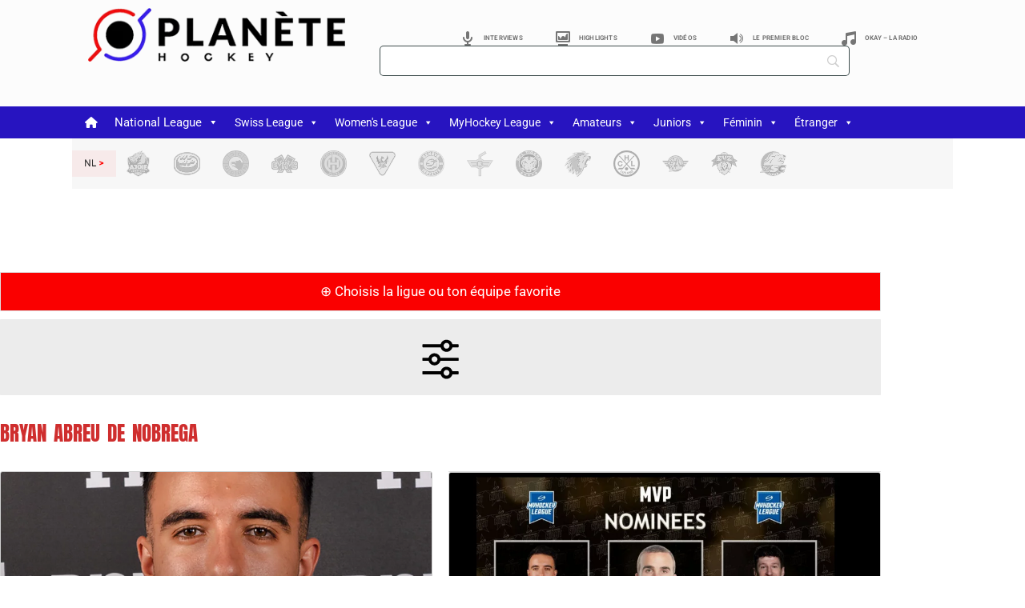

--- FILE ---
content_type: text/html; charset=UTF-8
request_url: https://planetehockey.com/tag/bryan-abreu-de-nobrega/
body_size: 66687
content:
<!DOCTYPE html>
<html lang="fr-FR">
<head>
	<meta charset="UTF-8">
	<meta name="viewport" content="width=device-width, initial-scale=1.0, viewport-fit=cover" />		<meta name='robots' content='index, follow, max-image-preview:large, max-snippet:-1, max-video-preview:-1' />
<link rel="manifest" href="https://planetehockey.com/wp-json/push-notification/v2/pn-manifest-json">
	<!-- This site is optimized with the Yoast SEO plugin v26.7 - https://yoast.com/wordpress/plugins/seo/ -->
	<title>Archives des Bryan Abreu de Nobrega | Planète Hockey</title>
	<link rel="canonical" href="https://planetehockey.com/tag/bryan-abreu-de-nobrega/" />
	<meta property="og:locale" content="fr_FR" />
	<meta property="og:type" content="article" />
	<meta property="og:title" content="Archives des Bryan Abreu de Nobrega | Planète Hockey" />
	<meta property="og:url" content="https://planetehockey.com/tag/bryan-abreu-de-nobrega/" />
	<meta property="og:site_name" content="Planète Hockey" />
	<meta property="og:image" content="https://planetehockey.com/wp-content/uploads/2023/05/LOGO-PH_New_Patinoire-jpg.webp" />
	<meta property="og:image:width" content="1200" />
	<meta property="og:image:height" content="770" />
	<meta property="og:image:type" content="image/jpeg" />
	<meta name="twitter:card" content="summary_large_image" />
	<meta name="twitter:site" content="@PlaneteHockeyco" />
	<script type="application/ld+json" class="yoast-schema-graph">{"@context":"https://schema.org","@graph":[{"@type":"CollectionPage","@id":"https://planetehockey.com/tag/bryan-abreu-de-nobrega/","url":"https://planetehockey.com/tag/bryan-abreu-de-nobrega/","name":"Archives des Bryan Abreu de Nobrega | Planète Hockey","isPartOf":{"@id":"https://planetehockey.com/#website"},"primaryImageOfPage":{"@id":"https://planetehockey.com/tag/bryan-abreu-de-nobrega/#primaryimage"},"image":{"@id":"https://planetehockey.com/tag/bryan-abreu-de-nobrega/#primaryimage"},"thumbnailUrl":"https://planetehockey.com/wp-content/uploads/2023/08/abreu.webp","breadcrumb":{"@id":"https://planetehockey.com/tag/bryan-abreu-de-nobrega/#breadcrumb"},"inLanguage":"fr-FR"},{"@type":"ImageObject","inLanguage":"fr-FR","@id":"https://planetehockey.com/tag/bryan-abreu-de-nobrega/#primaryimage","url":"https://planetehockey.com/wp-content/uploads/2023/08/abreu.webp","contentUrl":"https://planetehockey.com/wp-content/uploads/2023/08/abreu.webp","width":900,"height":641,"caption":"© HC Düdingen Bulls"},{"@type":"BreadcrumbList","@id":"https://planetehockey.com/tag/bryan-abreu-de-nobrega/#breadcrumb","itemListElement":[{"@type":"ListItem","position":1,"name":"Accueil","item":"https://planetehockey.com/"},{"@type":"ListItem","position":2,"name":"Bryan Abreu de Nobrega"}]},{"@type":"WebSite","@id":"https://planetehockey.com/#website","url":"https://planetehockey.com/","name":"PLANÈTE HOCKEY","description":"Toute l&#039;actualité du hockey sur glace","publisher":{"@id":"https://planetehockey.com/#organization"},"potentialAction":[{"@type":"SearchAction","target":{"@type":"EntryPoint","urlTemplate":"https://planetehockey.com/?s={search_term_string}"},"query-input":{"@type":"PropertyValueSpecification","valueRequired":true,"valueName":"search_term_string"}}],"inLanguage":"fr-FR"},{"@type":"Organization","@id":"https://planetehockey.com/#organization","name":"PLANÈTE HOCKEY","url":"https://planetehockey.com/","logo":{"@type":"ImageObject","inLanguage":"fr-FR","@id":"https://planetehockey.com/#/schema/logo/image/","url":"https://planetehockey.com/wp-content/uploads/2023/02/ph.png","contentUrl":"https://planetehockey.com/wp-content/uploads/2023/02/ph.png","width":157,"height":157,"caption":"PLANÈTE HOCKEY"},"image":{"@id":"https://planetehockey.com/#/schema/logo/image/"},"sameAs":["https://www.facebook.com/PlaneteHockey/","https://x.com/PlaneteHockeyco","https://www.instagram.com/planete_hockey/","https://www.youtube.com/@planetehockeycenter8390"]}]}</script>
	<!-- / Yoast SEO plugin. -->


<link rel='dns-prefetch' href='//www.googletagmanager.com' />
<link rel='dns-prefetch' href='//fonts.googleapis.com' />
<link rel='dns-prefetch' href='//pagead2.googlesyndication.com' />
<link rel="alternate" type="application/rss+xml" title="Planète Hockey &raquo; Flux" href="https://planetehockey.com/feed/" />
<link rel="alternate" type="application/rss+xml" title="Planète Hockey &raquo; Flux de l’étiquette Bryan Abreu de Nobrega" href="https://planetehockey.com/tag/bryan-abreu-de-nobrega/feed/" />
<!-- planetehockey.com is managing ads with Advanced Ads 2.0.16 – https://wpadvancedads.com/ --><script id="plane-ready">
			window.advanced_ads_ready=function(e,a){a=a||"complete";var d=function(e){return"interactive"===a?"loading"!==e:"complete"===e};d(document.readyState)?e():document.addEventListener("readystatechange",(function(a){d(a.target.readyState)&&e()}),{once:"interactive"===a})},window.advanced_ads_ready_queue=window.advanced_ads_ready_queue||[];		</script>
		<style id='wp-img-auto-sizes-contain-inline-css' type='text/css'>
img:is([sizes=auto i],[sizes^="auto," i]){contain-intrinsic-size:3000px 1500px}
/*# sourceURL=wp-img-auto-sizes-contain-inline-css */
</style>
<link rel='stylesheet' id='latest-posts-block-fontawesome-front-css' href='https://planetehockey.com/wp-content/plugins/latest-posts-block-lite/src/assets/fontawesome/css/all.css?ver=1767690145' type='text/css' media='all' />
<link rel='stylesheet' id='latest-posts-block-frontend-block-style-css-css' href='https://planetehockey.com/wp-content/plugins/latest-posts-block-lite/dist/blocks.style.build.css?ver=6.9' type='text/css' media='all' />
<link rel='stylesheet' id='anwp-pg-styles-css' href='https://planetehockey.com/wp-content/plugins/anwp-post-grid-for-elementor/public/css/styles.min.css?ver=1.3.3' type='text/css' media='all' />
<style id='wp-emoji-styles-inline-css' type='text/css'>

	img.wp-smiley, img.emoji {
		display: inline !important;
		border: none !important;
		box-shadow: none !important;
		height: 1em !important;
		width: 1em !important;
		margin: 0 0.07em !important;
		vertical-align: -0.1em !important;
		background: none !important;
		padding: 0 !important;
	}
/*# sourceURL=wp-emoji-styles-inline-css */
</style>
<link rel='stylesheet' id='wp-block-library-css' href='https://planetehockey.com/wp-includes/css/dist/block-library/style.min.css?ver=6.9' type='text/css' media='all' />
<link rel='stylesheet' id='blockspare-frontend-block-style-css-css' href='https://planetehockey.com/wp-content/plugins/blockspare/dist/style-blocks.css?ver=6.9' type='text/css' media='all' />
<link rel='stylesheet' id='blockspare-frontend-banner-style-css-css' href='https://planetehockey.com/wp-content/plugins/blockspare/dist/style-banner_group.css?ver=6.9' type='text/css' media='all' />
<link rel='stylesheet' id='fontawesome-css' href='https://planetehockey.com/wp-content/plugins/blockspare/assets/fontawesome/css/all.css?ver=6.9' type='text/css' media='all' />
<link rel='stylesheet' id='slick-css' href='https://planetehockey.com/wp-content/plugins/blockspare/assets/slick/css/slick.css?ver=6.9' type='text/css' media='all' />
<style id='global-styles-inline-css' type='text/css'>
:root{--wp--preset--aspect-ratio--square: 1;--wp--preset--aspect-ratio--4-3: 4/3;--wp--preset--aspect-ratio--3-4: 3/4;--wp--preset--aspect-ratio--3-2: 3/2;--wp--preset--aspect-ratio--2-3: 2/3;--wp--preset--aspect-ratio--16-9: 16/9;--wp--preset--aspect-ratio--9-16: 9/16;--wp--preset--color--black: #000000;--wp--preset--color--cyan-bluish-gray: #abb8c3;--wp--preset--color--white: #ffffff;--wp--preset--color--pale-pink: #f78da7;--wp--preset--color--vivid-red: #cf2e2e;--wp--preset--color--luminous-vivid-orange: #ff6900;--wp--preset--color--luminous-vivid-amber: #fcb900;--wp--preset--color--light-green-cyan: #7bdcb5;--wp--preset--color--vivid-green-cyan: #00d084;--wp--preset--color--pale-cyan-blue: #8ed1fc;--wp--preset--color--vivid-cyan-blue: #0693e3;--wp--preset--color--vivid-purple: #9b51e0;--wp--preset--color--primary-red: #cf2e2e;--wp--preset--gradient--vivid-cyan-blue-to-vivid-purple: linear-gradient(135deg,rgb(6,147,227) 0%,rgb(155,81,224) 100%);--wp--preset--gradient--light-green-cyan-to-vivid-green-cyan: linear-gradient(135deg,rgb(122,220,180) 0%,rgb(0,208,130) 100%);--wp--preset--gradient--luminous-vivid-amber-to-luminous-vivid-orange: linear-gradient(135deg,rgb(252,185,0) 0%,rgb(255,105,0) 100%);--wp--preset--gradient--luminous-vivid-orange-to-vivid-red: linear-gradient(135deg,rgb(255,105,0) 0%,rgb(207,46,46) 100%);--wp--preset--gradient--very-light-gray-to-cyan-bluish-gray: linear-gradient(135deg,rgb(238,238,238) 0%,rgb(169,184,195) 100%);--wp--preset--gradient--cool-to-warm-spectrum: linear-gradient(135deg,rgb(74,234,220) 0%,rgb(151,120,209) 20%,rgb(207,42,186) 40%,rgb(238,44,130) 60%,rgb(251,105,98) 80%,rgb(254,248,76) 100%);--wp--preset--gradient--blush-light-purple: linear-gradient(135deg,rgb(255,206,236) 0%,rgb(152,150,240) 100%);--wp--preset--gradient--blush-bordeaux: linear-gradient(135deg,rgb(254,205,165) 0%,rgb(254,45,45) 50%,rgb(107,0,62) 100%);--wp--preset--gradient--luminous-dusk: linear-gradient(135deg,rgb(255,203,112) 0%,rgb(199,81,192) 50%,rgb(65,88,208) 100%);--wp--preset--gradient--pale-ocean: linear-gradient(135deg,rgb(255,245,203) 0%,rgb(182,227,212) 50%,rgb(51,167,181) 100%);--wp--preset--gradient--electric-grass: linear-gradient(135deg,rgb(202,248,128) 0%,rgb(113,206,126) 100%);--wp--preset--gradient--midnight: linear-gradient(135deg,rgb(2,3,129) 0%,rgb(40,116,252) 100%);--wp--preset--font-size--small: 13px;--wp--preset--font-size--medium: 20px;--wp--preset--font-size--large: 36px;--wp--preset--font-size--x-large: 42px;--wp--preset--spacing--20: 0.44rem;--wp--preset--spacing--30: 0.67rem;--wp--preset--spacing--40: 1rem;--wp--preset--spacing--50: 1.5rem;--wp--preset--spacing--60: 2.25rem;--wp--preset--spacing--70: 3.38rem;--wp--preset--spacing--80: 5.06rem;--wp--preset--shadow--natural: 6px 6px 9px rgba(0, 0, 0, 0.2);--wp--preset--shadow--deep: 12px 12px 50px rgba(0, 0, 0, 0.4);--wp--preset--shadow--sharp: 6px 6px 0px rgba(0, 0, 0, 0.2);--wp--preset--shadow--outlined: 6px 6px 0px -3px rgb(255, 255, 255), 6px 6px rgb(0, 0, 0);--wp--preset--shadow--crisp: 6px 6px 0px rgb(0, 0, 0);}:where(body) { margin: 0; }.wp-site-blocks > .alignleft { float: left; margin-right: 2em; }.wp-site-blocks > .alignright { float: right; margin-left: 2em; }.wp-site-blocks > .aligncenter { justify-content: center; margin-left: auto; margin-right: auto; }:where(.is-layout-flex){gap: 0.5em;}:where(.is-layout-grid){gap: 0.5em;}.is-layout-flow > .alignleft{float: left;margin-inline-start: 0;margin-inline-end: 2em;}.is-layout-flow > .alignright{float: right;margin-inline-start: 2em;margin-inline-end: 0;}.is-layout-flow > .aligncenter{margin-left: auto !important;margin-right: auto !important;}.is-layout-constrained > .alignleft{float: left;margin-inline-start: 0;margin-inline-end: 2em;}.is-layout-constrained > .alignright{float: right;margin-inline-start: 2em;margin-inline-end: 0;}.is-layout-constrained > .aligncenter{margin-left: auto !important;margin-right: auto !important;}.is-layout-constrained > :where(:not(.alignleft):not(.alignright):not(.alignfull)){margin-left: auto !important;margin-right: auto !important;}body .is-layout-flex{display: flex;}.is-layout-flex{flex-wrap: wrap;align-items: center;}.is-layout-flex > :is(*, div){margin: 0;}body .is-layout-grid{display: grid;}.is-layout-grid > :is(*, div){margin: 0;}body{padding-top: 0px;padding-right: 0px;padding-bottom: 0px;padding-left: 0px;}a:where(:not(.wp-element-button)){text-decoration: underline;}h1{color: #cf2e2e;}h2{color: #cf2e2e;}h3{color: #cf2e2e;}h4{color: #cf2e2e;}h5{color: #cf2e2e;}h6{color: #cf2e2e;}:root :where(.wp-element-button, .wp-block-button__link){background-color: #32373c;border-width: 0;color: #fff;font-family: inherit;font-size: inherit;font-style: inherit;font-weight: inherit;letter-spacing: inherit;line-height: inherit;padding-top: calc(0.667em + 2px);padding-right: calc(1.333em + 2px);padding-bottom: calc(0.667em + 2px);padding-left: calc(1.333em + 2px);text-decoration: none;text-transform: inherit;}.has-black-color{color: var(--wp--preset--color--black) !important;}.has-cyan-bluish-gray-color{color: var(--wp--preset--color--cyan-bluish-gray) !important;}.has-white-color{color: var(--wp--preset--color--white) !important;}.has-pale-pink-color{color: var(--wp--preset--color--pale-pink) !important;}.has-vivid-red-color{color: var(--wp--preset--color--vivid-red) !important;}.has-luminous-vivid-orange-color{color: var(--wp--preset--color--luminous-vivid-orange) !important;}.has-luminous-vivid-amber-color{color: var(--wp--preset--color--luminous-vivid-amber) !important;}.has-light-green-cyan-color{color: var(--wp--preset--color--light-green-cyan) !important;}.has-vivid-green-cyan-color{color: var(--wp--preset--color--vivid-green-cyan) !important;}.has-pale-cyan-blue-color{color: var(--wp--preset--color--pale-cyan-blue) !important;}.has-vivid-cyan-blue-color{color: var(--wp--preset--color--vivid-cyan-blue) !important;}.has-vivid-purple-color{color: var(--wp--preset--color--vivid-purple) !important;}.has-primary-red-color{color: var(--wp--preset--color--primary-red) !important;}.has-black-background-color{background-color: var(--wp--preset--color--black) !important;}.has-cyan-bluish-gray-background-color{background-color: var(--wp--preset--color--cyan-bluish-gray) !important;}.has-white-background-color{background-color: var(--wp--preset--color--white) !important;}.has-pale-pink-background-color{background-color: var(--wp--preset--color--pale-pink) !important;}.has-vivid-red-background-color{background-color: var(--wp--preset--color--vivid-red) !important;}.has-luminous-vivid-orange-background-color{background-color: var(--wp--preset--color--luminous-vivid-orange) !important;}.has-luminous-vivid-amber-background-color{background-color: var(--wp--preset--color--luminous-vivid-amber) !important;}.has-light-green-cyan-background-color{background-color: var(--wp--preset--color--light-green-cyan) !important;}.has-vivid-green-cyan-background-color{background-color: var(--wp--preset--color--vivid-green-cyan) !important;}.has-pale-cyan-blue-background-color{background-color: var(--wp--preset--color--pale-cyan-blue) !important;}.has-vivid-cyan-blue-background-color{background-color: var(--wp--preset--color--vivid-cyan-blue) !important;}.has-vivid-purple-background-color{background-color: var(--wp--preset--color--vivid-purple) !important;}.has-primary-red-background-color{background-color: var(--wp--preset--color--primary-red) !important;}.has-black-border-color{border-color: var(--wp--preset--color--black) !important;}.has-cyan-bluish-gray-border-color{border-color: var(--wp--preset--color--cyan-bluish-gray) !important;}.has-white-border-color{border-color: var(--wp--preset--color--white) !important;}.has-pale-pink-border-color{border-color: var(--wp--preset--color--pale-pink) !important;}.has-vivid-red-border-color{border-color: var(--wp--preset--color--vivid-red) !important;}.has-luminous-vivid-orange-border-color{border-color: var(--wp--preset--color--luminous-vivid-orange) !important;}.has-luminous-vivid-amber-border-color{border-color: var(--wp--preset--color--luminous-vivid-amber) !important;}.has-light-green-cyan-border-color{border-color: var(--wp--preset--color--light-green-cyan) !important;}.has-vivid-green-cyan-border-color{border-color: var(--wp--preset--color--vivid-green-cyan) !important;}.has-pale-cyan-blue-border-color{border-color: var(--wp--preset--color--pale-cyan-blue) !important;}.has-vivid-cyan-blue-border-color{border-color: var(--wp--preset--color--vivid-cyan-blue) !important;}.has-vivid-purple-border-color{border-color: var(--wp--preset--color--vivid-purple) !important;}.has-primary-red-border-color{border-color: var(--wp--preset--color--primary-red) !important;}.has-vivid-cyan-blue-to-vivid-purple-gradient-background{background: var(--wp--preset--gradient--vivid-cyan-blue-to-vivid-purple) !important;}.has-light-green-cyan-to-vivid-green-cyan-gradient-background{background: var(--wp--preset--gradient--light-green-cyan-to-vivid-green-cyan) !important;}.has-luminous-vivid-amber-to-luminous-vivid-orange-gradient-background{background: var(--wp--preset--gradient--luminous-vivid-amber-to-luminous-vivid-orange) !important;}.has-luminous-vivid-orange-to-vivid-red-gradient-background{background: var(--wp--preset--gradient--luminous-vivid-orange-to-vivid-red) !important;}.has-very-light-gray-to-cyan-bluish-gray-gradient-background{background: var(--wp--preset--gradient--very-light-gray-to-cyan-bluish-gray) !important;}.has-cool-to-warm-spectrum-gradient-background{background: var(--wp--preset--gradient--cool-to-warm-spectrum) !important;}.has-blush-light-purple-gradient-background{background: var(--wp--preset--gradient--blush-light-purple) !important;}.has-blush-bordeaux-gradient-background{background: var(--wp--preset--gradient--blush-bordeaux) !important;}.has-luminous-dusk-gradient-background{background: var(--wp--preset--gradient--luminous-dusk) !important;}.has-pale-ocean-gradient-background{background: var(--wp--preset--gradient--pale-ocean) !important;}.has-electric-grass-gradient-background{background: var(--wp--preset--gradient--electric-grass) !important;}.has-midnight-gradient-background{background: var(--wp--preset--gradient--midnight) !important;}.has-small-font-size{font-size: var(--wp--preset--font-size--small) !important;}.has-medium-font-size{font-size: var(--wp--preset--font-size--medium) !important;}.has-large-font-size{font-size: var(--wp--preset--font-size--large) !important;}.has-x-large-font-size{font-size: var(--wp--preset--font-size--x-large) !important;}
:where(.wp-block-post-template.is-layout-flex){gap: 1.25em;}:where(.wp-block-post-template.is-layout-grid){gap: 1.25em;}
:where(.wp-block-term-template.is-layout-flex){gap: 1.25em;}:where(.wp-block-term-template.is-layout-grid){gap: 1.25em;}
:where(.wp-block-columns.is-layout-flex){gap: 2em;}:where(.wp-block-columns.is-layout-grid){gap: 2em;}
:root :where(.wp-block-pullquote){font-size: 1.5em;line-height: 1.6;}
/*# sourceURL=global-styles-inline-css */
</style>
<link rel='stylesheet' id='menu-image-css' href='https://planetehockey.com/wp-content/plugins/menu-image/includes/css/menu-image.css?ver=3.13' type='text/css' media='all' />
<link rel='stylesheet' id='dashicons-css' href='https://planetehockey.com/wp-includes/css/dashicons.min.css?ver=6.9' type='text/css' media='all' />
<link rel='stylesheet' id='yop-public-css' href='https://planetehockey.com/wp-content/plugins/yop-poll/public/assets/css/yop-poll-public-6.5.39.css?ver=6.9' type='text/css' media='all' />
<link rel='stylesheet' id='elespare-icons-css' href='https://planetehockey.com/wp-content/plugins/elespare/assets/font/elespare-icons.css?ver=3.3.10' type='text/css' media='all' />
<link rel='stylesheet' id='elementor-frontend-css' href='https://planetehockey.com/wp-content/plugins/elementor/assets/css/frontend.min.css?ver=3.34.0' type='text/css' media='all' />
<link rel='stylesheet' id='elementor-post-36572-css' href='https://planetehockey.com/wp-content/uploads/elementor/css/post-36572.css?ver=1768738373' type='text/css' media='all' />
<link rel='stylesheet' id='elespare-posts-grid-css' href='https://planetehockey.com/wp-content/plugins/elespare/dist/elespare.style.build.min.css?ver=3.3.7' type='text/css' media='all' />
<link rel='stylesheet' id='megamenu-css' href='https://planetehockey.com/wp-content/uploads/maxmegamenu/style.css?ver=44c26f' type='text/css' media='all' />
<link rel='stylesheet' id='megamenu-google-fonts-css' href='//fonts.googleapis.com/css?family=Roboto%3A400%2C700&#038;ver=6.9' type='text/css' media='all' />
<link rel='stylesheet' id='megamenu-genericons-css' href='https://planetehockey.com/wp-content/plugins/megamenu-pro/icons/genericons/genericons/genericons.css?ver=2.4.2' type='text/css' media='all' />
<link rel='stylesheet' id='megamenu-fontawesome6-css' href='https://planetehockey.com/wp-content/plugins/megamenu-pro/icons/fontawesome6/css/all.min.css?ver=2.4.2' type='text/css' media='all' />
<link rel='stylesheet' id='sl-premium-styles-css' href='https://planetehockey.com/wp-content/plugins/sports-leagues-premium/public/css/styles.min.css?ver=0.14.0' type='text/css' media='all' />
<link rel='stylesheet' id='aneto-style-css' href='https://planetehockey.com/wp-content/themes/aneto/css/styles.min.css?ver=0.14.7' type='text/css' media='all' />
<style id='aneto-style-inline-css' type='text/css'>
.menu > li > a {font-family:Anton}#site-navigation-bar, .anwp-widget .anwp-widget-title, .block-header, .anwp-dropdown-menu {border-color: #000000;}.anwp-dropdown-menu:after {background-color: #000000;}.main-navigation ul.menu > li:after {background-color: #000000;}.main-navigation ul.menu > li.current_page_item, .main-navigation ul.menu > li.current-menu-item {background-color: #000000;}body {background-color: #ffffff;}body{ --maxWidth: 1280px; --gap: 30px; --sidebarAWidth: 1fr; --sidebarBWidth: 1fr; }
/*# sourceURL=aneto-style-inline-css */
</style>
<link rel='stylesheet' id='aneto-child-style-css' href='https://planetehockey.com/wp-content/themes/aneto-child/style.css?ver=0.12.0' type='text/css' media='all' />
<link rel='stylesheet' id='aneto-menu-font-css' href='https://fonts.googleapis.com/css?family=Anton:regular' type='text/css' media='all' />
<link rel='stylesheet' id='tippy-light-border-css' href='https://planetehockey.com/wp-content/themes/aneto/vendor/tippy/light-border.css?ver=6.2.7' type='text/css' media='all' />
<link rel='stylesheet' id='hc-offcanvas-nav-css' href='https://planetehockey.com/wp-content/themes/aneto/vendor/hc-offcanvas-nav/hc-offcanvas-nav.css?ver=6.1.5' type='text/css' media='all' />
<link rel='stylesheet' id='widget-image-css' href='https://planetehockey.com/wp-content/plugins/elementor/assets/css/widget-image.min.css?ver=3.34.0' type='text/css' media='all' />
<link rel='stylesheet' id='widget-nav-menu-css' href='https://planetehockey.com/wp-content/plugins/elementor-pro/assets/css/widget-nav-menu.min.css?ver=3.29.2' type='text/css' media='all' />
<link rel='stylesheet' id='e-sticky-css' href='https://planetehockey.com/wp-content/plugins/elementor-pro/assets/css/modules/sticky.min.css?ver=3.29.2' type='text/css' media='all' />
<link rel='stylesheet' id='swiper-css' href='https://planetehockey.com/wp-content/plugins/elementor/assets/lib/swiper/v8/css/swiper.min.css?ver=8.4.5' type='text/css' media='all' />
<link rel='stylesheet' id='e-swiper-css' href='https://planetehockey.com/wp-content/plugins/elementor/assets/css/conditionals/e-swiper.min.css?ver=3.34.0' type='text/css' media='all' />
<link rel='stylesheet' id='widget-social-icons-css' href='https://planetehockey.com/wp-content/plugins/elementor/assets/css/widget-social-icons.min.css?ver=3.34.0' type='text/css' media='all' />
<link rel='stylesheet' id='e-apple-webkit-css' href='https://planetehockey.com/wp-content/plugins/elementor/assets/css/conditionals/apple-webkit.min.css?ver=3.34.0' type='text/css' media='all' />
<link rel='stylesheet' id='widget-divider-css' href='https://planetehockey.com/wp-content/plugins/elementor/assets/css/widget-divider.min.css?ver=3.34.0' type='text/css' media='all' />
<link rel='stylesheet' id='widget-heading-css' href='https://planetehockey.com/wp-content/plugins/elementor/assets/css/widget-heading.min.css?ver=3.34.0' type='text/css' media='all' />
<link rel='stylesheet' id='widget-posts-css' href='https://planetehockey.com/wp-content/plugins/elementor-pro/assets/css/widget-posts.min.css?ver=3.29.2' type='text/css' media='all' />
<link rel='stylesheet' id='elementor-post-94880-css' href='https://planetehockey.com/wp-content/uploads/elementor/css/post-94880.css?ver=1768738374' type='text/css' media='all' />
<link rel='stylesheet' id='elementor-post-38435-css' href='https://planetehockey.com/wp-content/uploads/elementor/css/post-38435.css?ver=1768738374' type='text/css' media='all' />
<link rel='stylesheet' id='elementor-post-38706-css' href='https://planetehockey.com/wp-content/uploads/elementor/css/post-38706.css?ver=1768738374' type='text/css' media='all' />
<link rel='stylesheet' id='sl_styles-css' href='https://planetehockey.com/wp-content/plugins/sports-leagues/public/css/styles.min.css?ver=0.14.0' type='text/css' media='all' />
<style id='sl_styles-inline-css' type='text/css'>
[sl-x-cloak] { display: none !important; } .sl-not-ready {opacity: 0; transition: opacity 0.5s ease; visibility: hidden;} .sl-ready .sl-not-ready  {opacity: 1; visibility: visible;} body:not(.sl-ready) .sl-not-ready-0 {display: none !important;}
/*# sourceURL=sl_styles-inline-css */
</style>
<link rel='stylesheet' id='searchwp-forms-css' href='https://planetehockey.com/wp-content/plugins/searchwp-live-ajax-search/assets/styles/frontend/search-forms.min.css?ver=1.8.7' type='text/css' media='all' />
<link rel='stylesheet' id='searchwp-live-search-css' href='https://planetehockey.com/wp-content/plugins/searchwp-live-ajax-search/assets/styles/style.min.css?ver=1.8.7' type='text/css' media='all' />
<style id='searchwp-live-search-inline-css' type='text/css'>
.searchwp-live-search-result .searchwp-live-search-result--title a {
  color: #454444;
  font-size: 14px;
}
.searchwp-live-search-result .searchwp-live-search-result--price {
  font-size: 14px;
}
.searchwp-live-search-result .searchwp-live-search-result--add-to-cart .button {
  font-size: 14px;
}

/*# sourceURL=searchwp-live-search-inline-css */
</style>
<link rel='stylesheet' id='elementor-gf-local-roboto-css' href='https://planetehockey.com/wp-content/uploads/elementor/google-fonts/css/roboto.css?ver=1747287870' type='text/css' media='all' />
<link rel='stylesheet' id='elementor-gf-local-anton-css' href='https://planetehockey.com/wp-content/uploads/elementor/google-fonts/css/anton.css?ver=1747287870' type='text/css' media='all' />
<script type="text/javascript" src="https://planetehockey.com/wp-includes/js/jquery/jquery.min.js?ver=3.7.1" id="jquery-core-js"></script>
<script type="text/javascript" src="https://planetehockey.com/wp-includes/js/jquery/jquery-migrate.min.js?ver=3.4.1" id="jquery-migrate-js"></script>
<script type="text/javascript" src="https://planetehockey.com/wp-content/plugins/blockspare/assets/js/countup/waypoints.min.js?ver=6.9" id="waypoint-js"></script>
<script type="text/javascript" src="https://planetehockey.com/wp-content/plugins/blockspare/assets/js/countup/jquery.counterup.min.js?ver=1" id="countup-js"></script>
<script type="text/javascript" id="yop-public-js-extra">
/* <![CDATA[ */
var objectL10n = {"yopPollParams":{"urlParams":{"ajax":"https://planetehockey.com/wp-admin/admin-ajax.php","wpLogin":"https://planetehockey.com/PH-connexion-administration?redirect_to=https%3A%2F%2Fplanetehockey.com%2Fwp-admin%2Fadmin-ajax.php%3Faction%3Dyop_poll_record_wordpress_vote"},"apiParams":{"reCaptcha":{"siteKey":""},"reCaptchaV2Invisible":{"siteKey":""},"reCaptchaV3":{"siteKey":""},"hCaptcha":{"siteKey":""},"cloudflareTurnstile":{"siteKey":""}},"captchaParams":{"imgPath":"https://planetehockey.com/wp-content/plugins/yop-poll/public/assets/img/","url":"https://planetehockey.com/wp-content/plugins/yop-poll/app.php","accessibilityAlt":"Sound icon","accessibilityTitle":"Accessibility option: listen to a question and answer it!","accessibilityDescription":"Type below the \u003Cstrong\u003Eanswer\u003C/strong\u003E to what you hear. Numbers or words:","explanation":"Click or touch the \u003Cstrong\u003EANSWER\u003C/strong\u003E","refreshAlt":"Refresh/reload icon","refreshTitle":"Refresh/reload: get new images and accessibility option!"},"voteParams":{"invalidPoll":"Sondage invalide","noAnswersSelected":"Aucune r\u00e9ponse s\u00e9lectionn\u00e9e","minAnswersRequired":"Au moins {min_answers_allowed} r\u00e9ponse(s) requise(s)","maxAnswersRequired":"Un maximum de {max_answers_allowed} r\u00e9ponse(s) accept\u00e9e(s)","noAnswerForOther":"Aucune autre r\u00e9ponse saisie","noValueForCustomField":"{custom_field_name} est obligatoire","tooManyCharsForCustomField":"Le texte pour {custom_field_name} est trop long.","consentNotChecked":"Vous devez accepter nos conditions g\u00e9n\u00e9rales.","noCaptchaSelected":"Captcha est demand\u00e9","thankYou":"Merci pour votre avis"},"resultsParams":{"singleVote":"vote","multipleVotes":"votes","singleAnswer":"vote","multipleAnswers":"votes"}}};
//# sourceURL=yop-public-js-extra
/* ]]> */
</script>
<script type="text/javascript" src="https://planetehockey.com/wp-content/plugins/yop-poll/public/assets/js/yop-poll-public-6.5.39.min.js?ver=6.9" id="yop-public-js"></script>
<script type="text/javascript" id="advanced-ads-advanced-js-js-extra">
/* <![CDATA[ */
var advads_options = {"blog_id":"1","privacy":{"enabled":false,"state":"not_needed"}};
//# sourceURL=advanced-ads-advanced-js-js-extra
/* ]]> */
</script>
<script type="text/javascript" src="https://planetehockey.com/wp-content/plugins/advanced-ads/public/assets/js/advanced.min.js?ver=2.0.16" id="advanced-ads-advanced-js-js"></script>
<script type="text/javascript" id="advanced_ads_pro/visitor_conditions-js-extra">
/* <![CDATA[ */
var advanced_ads_pro_visitor_conditions = {"referrer_cookie_name":"advanced_ads_pro_visitor_referrer","referrer_exdays":"365","page_impr_cookie_name":"advanced_ads_page_impressions","page_impr_exdays":"3650"};
//# sourceURL=advanced_ads_pro%2Fvisitor_conditions-js-extra
/* ]]> */
</script>
<script type="text/javascript" src="https://planetehockey.com/wp-content/plugins/advanced-ads-pro/modules/advanced-visitor-conditions/inc/conditions.min.js?ver=3.0.8" id="advanced_ads_pro/visitor_conditions-js"></script>

<!-- Extrait de code de la balise Google (gtag.js) ajouté par Site Kit -->
<!-- Extrait Google Analytics ajouté par Site Kit -->
<script type="text/javascript" src="https://www.googletagmanager.com/gtag/js?id=GT-WB2FBGJ" id="google_gtagjs-js" async></script>
<script type="text/javascript" id="google_gtagjs-js-after">
/* <![CDATA[ */
window.dataLayer = window.dataLayer || [];function gtag(){dataLayer.push(arguments);}
gtag("set","linker",{"domains":["planetehockey.com"]});
gtag("js", new Date());
gtag("set", "developer_id.dZTNiMT", true);
gtag("config", "GT-WB2FBGJ");
//# sourceURL=google_gtagjs-js-after
/* ]]> */
</script>
<link rel="https://api.w.org/" href="https://planetehockey.com/wp-json/" /><link rel="alternate" title="JSON" type="application/json" href="https://planetehockey.com/wp-json/wp/v2/tags/5807" /><link rel="EditURI" type="application/rsd+xml" title="RSD" href="https://planetehockey.com/xmlrpc.php?rsd" />
<meta name="generator" content="WordPress 6.9" />
<meta name="generator" content="Site Kit by Google 1.170.0" /><!-- Google Tag Manager -->
<script>(function(w,d,s,l,i){w[l]=w[l]||[];w[l].push({'gtm.start':
new Date().getTime(),event:'gtm.js'});var f=d.getElementsByTagName(s)[0],
j=d.createElement(s),dl=l!='dataLayer'?'&l='+l:'';j.async=true;j.src=
'https://www.googletagmanager.com/gtm.js?id='+i+dl;f.parentNode.insertBefore(j,f);
})(window,document,'script','dataLayer','GTM-K54WLXMJ');</script>
<!-- End Google Tag Manager --><meta name="generator" content="performance-lab 4.0.0; plugins: ">

<!-- Balises Meta Google AdSense ajoutées par Site Kit -->
<meta name="google-adsense-platform-account" content="ca-host-pub-2644536267352236">
<meta name="google-adsense-platform-domain" content="sitekit.withgoogle.com">
<!-- Fin des balises Meta End Google AdSense ajoutées par Site Kit -->
<meta name="generator" content="Elementor 3.34.0; features: e_font_icon_svg, additional_custom_breakpoints; settings: css_print_method-external, google_font-enabled, font_display-swap">
		<script type="text/javascript">
			var advadsCfpQueue = [];
			var advadsCfpAd = function( adID ) {
				if ( 'undefined' === typeof advadsProCfp ) {
					advadsCfpQueue.push( adID )
				} else {
					advadsProCfp.addElement( adID )
				}
			}
		</script>
					<style>
				.e-con.e-parent:nth-of-type(n+4):not(.e-lazyloaded):not(.e-no-lazyload),
				.e-con.e-parent:nth-of-type(n+4):not(.e-lazyloaded):not(.e-no-lazyload) * {
					background-image: none !important;
				}
				@media screen and (max-height: 1024px) {
					.e-con.e-parent:nth-of-type(n+3):not(.e-lazyloaded):not(.e-no-lazyload),
					.e-con.e-parent:nth-of-type(n+3):not(.e-lazyloaded):not(.e-no-lazyload) * {
						background-image: none !important;
					}
				}
				@media screen and (max-height: 640px) {
					.e-con.e-parent:nth-of-type(n+2):not(.e-lazyloaded):not(.e-no-lazyload),
					.e-con.e-parent:nth-of-type(n+2):not(.e-lazyloaded):not(.e-no-lazyload) * {
						background-image: none !important;
					}
				}
			</style>
			
<!-- Extrait Google AdSense ajouté par Site Kit -->
<script type="text/javascript" async="async" src="https://pagead2.googlesyndication.com/pagead/js/adsbygoogle.js?client=ca-pub-3685067665158234&amp;host=ca-host-pub-2644536267352236" crossorigin="anonymous"></script>

<!-- End Google AdSense snippet added by Site Kit -->
			<meta name="theme-color" content="#FFFFFF">
			<script  async src="https://pagead2.googlesyndication.com/pagead/js/adsbygoogle.js?client=ca-pub-3685067665158234" crossorigin="anonymous"></script><link rel="icon" href="https://planetehockey.com/wp-content/uploads/2025/08/cropped-icone-32x32.png" sizes="32x32" />
<link rel="icon" href="https://planetehockey.com/wp-content/uploads/2025/08/cropped-icone-192x192.png" sizes="192x192" />
<link rel="apple-touch-icon" href="https://planetehockey.com/wp-content/uploads/2025/08/cropped-icone-180x180.png" />
<meta name="msapplication-TileImage" content="https://planetehockey.com/wp-content/uploads/2025/08/cropped-icone-270x270.png" />
		<style type="text/css" id="wp-custom-css">
			body.single > .wrap, body > .game__page, body > .anwp-b-wrap.player, body > .anwp-b-wrap.tournament {
    margin: 0 auto;
    max-width: 1100px;
    padding-top: 30px;
padding-left: 10px;
    padding-right: 10px;
	  background-color: white;
}

header.entry-header {
  background-color: white;
	padding-left: 10px;
    padding-right: 10px;
    padding-top: 40px;
}

.game__summary {
    font-family: 'Roboto' !important;
    font-size: 16px;
    font-weight: 300;
}

.sl-tournament-header {
    font-family: 'Roboto' !important;
    font-size: 15px;
    font-weight: 400;
}

.game-header__period_scores {
    font-family: 'Roboto' !important;
    font-size: 25px;
    font-weight: 400;
}

.game-commentary__block-text {
    font-family: 'Roboto' !important;
    font-size: 14px;
    font-weight: 400;
}

.game-list__team {
	font-family : roboto
		font-size: 15px;
    font-weight: 300 !important;
    letter-spacing: 0.5px !important;
}

.game-list {
	font-family : roboto
		font-size: 12px;
    font-weight: 400 !important;
    letter-spacing: 0.2px !important;
}

.game-commentary__player {
    font-family: 'Roboto' !important;
    font-size: 17px;
    font-weight: 400;
}

.game-commentary__time {
    font-family: 'Roboto' !important;
    font-size: 15px;
    font-weight: 500;
}

.game-commentary__event-name {
    font-family: 'Roboto' !important;
    font-size: 15px;
    font-weight: 800;
}

.game-commentary__team-title {
    font-family: 'Roboto' !important;
    font-size: 14px;
    font-weight: 500;
}

.game-player__number {
    font-family: 'anton' !important;
    font-size: 20px;
    font-weight: 300;
}

.game-player__name {
    font-family: 'roboto' !important;
    font-size: 17px;
    font-weight: 600;
}

.game-player__role {
    font-family: 'Roboto' !important;
    font-size: 13px;
    font-weight: 300;
}

.game-player__event-time {
    font-family: 'Roboto' !important;
    font-size: 13px;
    font-weight: 400;
}

.game-list__kickoff {
		font-family: roboto !important;
    font-weight: 800; 
			font-size: 1em; 
}

.team-stats__title {
    font-family: 'Roboto' !important;
    font-size: 16px;
    font-weight: 500;
}

.team__finished { padding-left: 10px;
    padding-right: 10px;
    padding-top: 40px;
}

.team__upcoming { padding-left: 10px;
    padding-right: 10px;
    padding-top: 40px;
}

.list-group {
		font-family: roboto !important;
    font-weight: 400; 
		font-size: 1.1em;    
}

.standing-table {
		font-family: roboto !important;
    font-weight: 400;    
}
.tournament__game {
		font-family: roboto !important;
    font-weight: 800; 
		font-size: 0.8em;   
}
.venue-page {
		font-family: roboto !important;
    font-weight: 400; 
			font-size: 0.8em; 
}	
.game-list-v2__team-title--2 {
    font-weight: 400 !important;
	 font-size: 13px;
    letter-spacing: 0.3px !important;
}
.game-list-v2__kickoff {
    font-family: sans-serif !important;
    font-weight: 300;    
}	

h5 {
  color: #cf2e2e !important;
}
		</style>
		
<script src="https://adnz.co/header.js?adTagId=10085"></script>
<meta name='impact-site-verification' value='26b9493e-df49-4901-b049-a76042f51668'>

<style type="text/css">/** Mega Menu CSS: fs **/</style>
</head>
<body class="archive tag tag-bryan-abreu-de-nobrega tag-5807 wp-custom-logo wp-embed-responsive wp-theme-aneto wp-child-theme-aneto-child theme--aneto mega-menu-top-menu mega-menu-footer-menu mega-menu-offcanvas hfeed group-blog no-js aneto-sidebar-layout-content elementor-page-38706 elementor-default elementor-template-full-width elementor-kit-36572 aa-prefix-plane-">
<!-- Google Tag Manager (noscript) -->
<noscript><iframe src="https://www.googletagmanager.com/ns.html?id=GTM-K54WLXMJ"
height="0" width="0" style="display:none;visibility:hidden"></iframe></noscript>
<!-- End Google Tag Manager (noscript) -->		<div data-elementor-type="header" data-elementor-id="94880" class="elementor elementor-94880 elementor-location-header" data-elementor-post-type="elementor_library">
			<div class="elementor-element elementor-element-532f397 elementor-hidden-tablet elementor-hidden-mobile e-flex e-con-boxed e-con e-parent" data-id="532f397" data-element_type="container" data-settings="{&quot;background_background&quot;:&quot;classic&quot;}">
					<div class="e-con-inner">
		<div class="elementor-element elementor-element-bf417a7 e-con-full elementor-hidden-tablet elementor-hidden-mobile e-flex e-con e-child" data-id="bf417a7" data-element_type="container" data-settings="{&quot;background_background&quot;:&quot;classic&quot;}">
		<div class="elementor-element elementor-element-1b893e9 e-con-full e-flex e-con e-child" data-id="1b893e9" data-element_type="container">
				<div class="elementor-element elementor-element-68e0e90 elementor-widget__width-initial elementor-widget elementor-widget-theme-site-logo elementor-widget-image" data-id="68e0e90" data-element_type="widget" data-widget_type="theme-site-logo.default">
				<div class="elementor-widget-container">
											<a href="https://planetehockey.com">
			<img width="350" height="73" src="https://planetehockey.com/wp-content/uploads/2023/02/2025-PH-transparent-couleur-300px.png" class="attachment-full size-full wp-image-149363" alt="" srcset="https://planetehockey.com/wp-content/uploads/2023/02/2025-PH-transparent-couleur-300px.png 350w, https://planetehockey.com/wp-content/uploads/2023/02/2025-PH-transparent-couleur-300px-300x63.png 300w, https://planetehockey.com/wp-content/uploads/2023/02/2025-PH-transparent-couleur-300px-24x5.png 24w, https://planetehockey.com/wp-content/uploads/2023/02/2025-PH-transparent-couleur-300px-36x8.png 36w, https://planetehockey.com/wp-content/uploads/2023/02/2025-PH-transparent-couleur-300px-60x13.png 60w" sizes="(max-width: 350px) 100vw, 350px" />				</a>
											</div>
				</div>
				</div>
				</div>
		<div class="elementor-element elementor-element-72b381f e-con-full elementor-hidden-tablet elementor-hidden-mobile e-flex e-con e-child" data-id="72b381f" data-element_type="container">
		<div class="elementor-element elementor-element-67ef2b8 e-con-full e-flex e-con e-child" data-id="67ef2b8" data-element_type="container">
				<div class="elementor-element elementor-element-b7595dc elementor-nav-menu__align-end elementor-nav-menu--dropdown-tablet elementor-nav-menu__text-align-aside elementor-nav-menu--toggle elementor-nav-menu--burger elementor-widget elementor-widget-nav-menu" data-id="b7595dc" data-element_type="widget" data-settings="{&quot;layout&quot;:&quot;horizontal&quot;,&quot;submenu_icon&quot;:{&quot;value&quot;:&quot;&lt;svg class=\&quot;e-font-icon-svg e-fas-caret-down\&quot; viewBox=\&quot;0 0 320 512\&quot; xmlns=\&quot;http:\/\/www.w3.org\/2000\/svg\&quot;&gt;&lt;path d=\&quot;M31.3 192h257.3c17.8 0 26.7 21.5 14.1 34.1L174.1 354.8c-7.8 7.8-20.5 7.8-28.3 0L17.2 226.1C4.6 213.5 13.5 192 31.3 192z\&quot;&gt;&lt;\/path&gt;&lt;\/svg&gt;&quot;,&quot;library&quot;:&quot;fa-solid&quot;},&quot;toggle&quot;:&quot;burger&quot;}" data-widget_type="nav-menu.default">
				<div class="elementor-widget-container">
								<nav aria-label="Menu" class="elementor-nav-menu--main elementor-nav-menu__container elementor-nav-menu--layout-horizontal e--pointer-underline e--animation-fade">
				<ul id="menu-1-b7595dc" class="elementor-nav-menu"><li class="menu-item menu-item-type-custom menu-item-object-custom menu-item-94865"><a href="https://planetehockey.com/tag/interview/" class="elementor-item"><span class="dashicons dashicons-microphone after-menu-image-icons"></span><span class="menu-image-title-after menu-image-title">Interviews</span></a></li>
<li class="menu-item menu-item-type-custom menu-item-object-custom menu-item-95247"><a href="https://planetehockey.com/tag/highlights/" class="elementor-item"><span class="dashicons dashicons-cover-image after-menu-image-icons"></span><span class="menu-image-title-after menu-image-title">Highlights</span></a></li>
<li class="menu-item menu-item-type-custom menu-item-object-custom menu-item-94867"><a href="https://planetehockey.com/tag/videos/" class="elementor-item"><span class="dashicons dashicons-youtube after-menu-image-icons"></span><span class="menu-image-title-after menu-image-title">Vidéos</span></a></li>
<li class="menu-item menu-item-type-custom menu-item-object-custom menu-item-94866"><a href="https://planetehockey.com/tag/le-premier-bloc-2/" class="elementor-item"><span class="dashicons dashicons-controls-volumeon after-menu-image-icons"></span><span class="menu-image-title-after menu-image-title">Le Premier Bloc</span></a></li>
<li class="menu-item menu-item-type-post_type menu-item-object-page menu-item-129595"><a href="https://planetehockey.com/okay-la-radio/" class="elementor-item"><span class="dashicons dashicons-format-audio after-menu-image-icons"></span><span class="menu-image-title-after menu-image-title">OKAY &#8211; La radio</span></a></li>
</ul>			</nav>
					<div class="elementor-menu-toggle" role="button" tabindex="0" aria-label="Permuter le menu" aria-expanded="false">
			<svg aria-hidden="true" role="presentation" class="elementor-menu-toggle__icon--open e-font-icon-svg e-eicon-menu-bar" viewBox="0 0 1000 1000" xmlns="http://www.w3.org/2000/svg"><path d="M104 333H896C929 333 958 304 958 271S929 208 896 208H104C71 208 42 237 42 271S71 333 104 333ZM104 583H896C929 583 958 554 958 521S929 458 896 458H104C71 458 42 487 42 521S71 583 104 583ZM104 833H896C929 833 958 804 958 771S929 708 896 708H104C71 708 42 737 42 771S71 833 104 833Z"></path></svg><svg aria-hidden="true" role="presentation" class="elementor-menu-toggle__icon--close e-font-icon-svg e-eicon-close" viewBox="0 0 1000 1000" xmlns="http://www.w3.org/2000/svg"><path d="M742 167L500 408 258 167C246 154 233 150 217 150 196 150 179 158 167 167 154 179 150 196 150 212 150 229 154 242 171 254L408 500 167 742C138 771 138 800 167 829 196 858 225 858 254 829L496 587 738 829C750 842 767 846 783 846 800 846 817 842 829 829 842 817 846 804 846 783 846 767 842 750 829 737L588 500 833 258C863 229 863 200 833 171 804 137 775 137 742 167Z"></path></svg>		</div>
					<nav class="elementor-nav-menu--dropdown elementor-nav-menu__container" aria-hidden="true">
				<ul id="menu-2-b7595dc" class="elementor-nav-menu"><li class="menu-item menu-item-type-custom menu-item-object-custom menu-item-94865"><a href="https://planetehockey.com/tag/interview/" class="elementor-item" tabindex="-1"><span class="dashicons dashicons-microphone after-menu-image-icons"></span><span class="menu-image-title-after menu-image-title">Interviews</span></a></li>
<li class="menu-item menu-item-type-custom menu-item-object-custom menu-item-95247"><a href="https://planetehockey.com/tag/highlights/" class="elementor-item" tabindex="-1"><span class="dashicons dashicons-cover-image after-menu-image-icons"></span><span class="menu-image-title-after menu-image-title">Highlights</span></a></li>
<li class="menu-item menu-item-type-custom menu-item-object-custom menu-item-94867"><a href="https://planetehockey.com/tag/videos/" class="elementor-item" tabindex="-1"><span class="dashicons dashicons-youtube after-menu-image-icons"></span><span class="menu-image-title-after menu-image-title">Vidéos</span></a></li>
<li class="menu-item menu-item-type-custom menu-item-object-custom menu-item-94866"><a href="https://planetehockey.com/tag/le-premier-bloc-2/" class="elementor-item" tabindex="-1"><span class="dashicons dashicons-controls-volumeon after-menu-image-icons"></span><span class="menu-image-title-after menu-image-title">Le Premier Bloc</span></a></li>
<li class="menu-item menu-item-type-post_type menu-item-object-page menu-item-129595"><a href="https://planetehockey.com/okay-la-radio/" class="elementor-item" tabindex="-1"><span class="dashicons dashicons-format-audio after-menu-image-icons"></span><span class="menu-image-title-after menu-image-title">OKAY &#8211; La radio</span></a></li>
</ul>			</nav>
						</div>
				</div>
				</div>
		<div class="elementor-element elementor-element-e7cc005 e-con-full e-flex e-con e-child" data-id="e7cc005" data-element_type="container">
				<div class="elementor-element elementor-element-31df796 elementor-widget elementor-widget-shortcode" data-id="31df796" data-element_type="widget" data-widget_type="shortcode.default">
				<div class="elementor-widget-container">
							<div class="elementor-shortcode">		<style>
							
					#searchwp-form-1 .swp-input {
				border: 1px solid ;
				border-radius: 5px;
			}
			#searchwp-form-1 input[type=submit] {
				border-radius: 5px;
			}
		
		
					
			                #searchwp-form-1 * {
                    font-size: 17px;
                }
			
			
			
			
					</style>
				<form id="searchwp-form-1"
			role="search"
			method="get"
			class="searchwp-form"
			action="https://planetehockey.com/"
			aria-label="Search">
			<input type="hidden" name="swp_form[form_id]" value="1">
			<div class="swp-flex--col swp-flex--wrap swp-flex--gap-md">
				<div class="swp-flex--row swp-items-stretch swp-flex--gap-md">
					<div class="searchwp-form-input-container swp-items-stretch">

																		<input type="search"
                            class="swp-input--search swp-input"
						    placeholder=""
						    value=""
                            name="s"
						    title=""
							aria-label="Search"
							aria-required="false"
							 data-swplive="true"                        />
					</div>

					
				</div>
			</div>
		</form>
		</div>
						</div>
				</div>
				</div>
				</div>
					</div>
				</div>
		<div class="elementor-element elementor-element-e8e4eee elementor-hidden-tablet elementor-hidden-mobile e-flex e-con-boxed e-con e-parent" data-id="e8e4eee" data-element_type="container" data-settings="{&quot;sticky&quot;:&quot;top&quot;,&quot;background_background&quot;:&quot;classic&quot;,&quot;sticky_on&quot;:[&quot;desktop&quot;,&quot;tablet&quot;,&quot;mobile&quot;],&quot;sticky_offset&quot;:0,&quot;sticky_effects_offset&quot;:0,&quot;sticky_anchor_link_offset&quot;:0}">
					<div class="e-con-inner">
		<div class="elementor-element elementor-element-326a287 e-con-full e-flex e-con e-child" data-id="326a287" data-element_type="container" data-settings="{&quot;background_background&quot;:&quot;classic&quot;}">
				<div class="elementor-element elementor-element-d1e880d elementor-hidden-tablet elementor-hidden-mobile elementor-widget elementor-widget-wp-widget-maxmegamenu" data-id="d1e880d" data-element_type="widget" data-settings="{&quot;sticky&quot;:&quot;top&quot;,&quot;sticky_on&quot;:[&quot;desktop&quot;,&quot;tablet&quot;,&quot;mobile&quot;],&quot;sticky_offset&quot;:0,&quot;sticky_effects_offset&quot;:0,&quot;sticky_anchor_link_offset&quot;:0}" data-widget_type="wp-widget-maxmegamenu.default">
				<div class="elementor-widget-container">
					<div id="mega-menu-wrap-top_menu" class="mega-menu-wrap"><div class="mega-menu-toggle"><div class="mega-toggle-blocks-left"></div><div class="mega-toggle-blocks-center"></div><div class="mega-toggle-blocks-right"><div class='mega-toggle-block mega-menu-toggle-animated-block mega-toggle-block-0' id='mega-toggle-block-0'><button aria-label="Toggle Menu" class="mega-toggle-animated mega-toggle-animated-slider" type="button" aria-expanded="false">
                  <span class="mega-toggle-animated-box">
                    <span class="mega-toggle-animated-inner"></span>
                  </span>
                </button></div></div></div><ul id="mega-menu-top_menu" class="mega-menu max-mega-menu mega-menu-horizontal mega-no-js" data-event="hover" data-effect="fade_up" data-effect-speed="200" data-effect-mobile="disabled" data-effect-speed-mobile="0" data-mobile-force-width="false" data-second-click="go" data-document-click="collapse" data-vertical-behaviour="accordion" data-breakpoint="768" data-unbind="true" data-mobile-state="collapse_all" data-mobile-direction="vertical" data-hover-intent-timeout="300" data-hover-intent-interval="100" data-overlay-desktop="false" data-overlay-mobile="false"><li class="mega-menu-item mega-menu-item-type-custom mega-menu-item-object-custom mega-menu-item-home mega-align-bottom-left mega-menu-flyout mega-has-icon mega-icon-left mega-hide-text mega-menu-item-101131" id="mega-menu-item-101131"><a class="fas fa-house fa6 mega-menu-link" href="https://planetehockey.com/" tabindex="0" aria-label="HOME"></a></li><li class="mega-menu-item mega-menu-item-type-custom mega-menu-item-object-custom mega-menu-item-has-children mega-menu-megamenu mega-menu-grid mega-align-bottom-left mega-menu-grid mega-menu-item-95613" id="mega-menu-item-95613"><a class="mega-menu-link" href="https://planetehockey.com/national-league" aria-expanded="false" tabindex="0">National League<span class="mega-indicator" aria-hidden="true"></span></a>
<ul class="mega-sub-menu" role='presentation'>
<li class="mega-menu-row" id="mega-menu-95613-0">
	<ul class="mega-sub-menu" style='--columns:12' role='presentation'>
<li class="mega-menu-column mega-menu-columns-3-of-12" style="--columns:12; --span:3" id="mega-menu-95613-0-0">
		<ul class="mega-sub-menu">
<li class="mega-menu-item mega-menu-item-type-custom mega-menu-item-object-custom mega-menu-item-102006" id="mega-menu-item-102006"><a class="mega-menu-link" href="https://planetehockey.com/national-league">Logo National League</a></li>		</ul>
</li><li class="mega-menu-column mega-menu-columns-3-of-12" style="--columns:12; --span:3" id="mega-menu-95613-0-1">
		<ul class="mega-sub-menu">
<li class="mega-menu-item mega-menu-item-type-custom mega-menu-item-object-custom mega-menu-item-has-children mega-menu-item-95911" id="mega-menu-item-95911"><a class="mega-menu-link" href="#" data-image-swap-url="https://planetehockey.com/wp-content/uploads/2023/02/national-league-150x150.webp">Toute l'actualité<span class="mega-indicator" aria-hidden="true"></span></a>
			<ul class="mega-sub-menu">
<li class="mega-menu-item mega-menu-item-type-custom mega-menu-item-object-custom mega-menu-item-95910" id="mega-menu-item-95910"><a class="mega-menu-link" href="https://planetehockey.com/category/suisse/national-league/">News</a></li><li class="mega-menu-item mega-menu-item-type-custom mega-menu-item-object-custom mega-menu-item-95909" id="mega-menu-item-95909"><a class="mega-menu-link" href="https://planetehockey.com/category/interviews">Interviews</a></li><li class="mega-menu-item mega-menu-item-type-custom mega-menu-item-object-custom mega-menu-item-95915" id="mega-menu-item-95915"><a class="mega-menu-link" href="https://planetehockey.com/tag/videos">Vidéos</a></li>			</ul>
</li>		</ul>
</li><li class="mega-menu-column mega-menu-columns-3-of-12" style="--columns:12; --span:3" id="mega-menu-95613-0-2">
		<ul class="mega-sub-menu">
<li class="mega-menu-item mega-menu-item-type-custom mega-menu-item-object-custom mega-menu-item-has-children mega-menu-item-95621" id="mega-menu-item-95621"><a class="mega-menu-link" href="https://planetehockey.com/national-league/">Championnat<span class="mega-indicator" aria-hidden="true"></span></a>
			<ul class="mega-sub-menu">
<li class="mega-menu-item mega-menu-item-type-post_type mega-menu-item-object-sl_tournament mega-menu-item-150476" id="mega-menu-item-150476"><a class="mega-menu-link" href="https://planetehockey.com/tournament/national-league/saison-reguliere/">Saison régulière</a></li><li class="mega-menu-item mega-menu-item-type-custom mega-menu-item-object-custom mega-menu-item-95920" id="mega-menu-item-95920"><a class="mega-menu-link" href="https://planetehockey.com/classements/">Classement</a></li>			</ul>
</li>		</ul>
</li><li class="mega-menu-column mega-menu-columns-3-of-12" style="--columns:12; --span:3" id="mega-menu-95613-0-3">
		<ul class="mega-sub-menu">
<li class="mega-menu-item mega-menu-item-type-custom mega-menu-item-object-custom mega-menu-item-has-children mega-menu-item-95921" id="mega-menu-item-95921"><a class="mega-menu-link" href="#">Transferts<span class="mega-indicator" aria-hidden="true"></span></a>
			<ul class="mega-sub-menu">
<li class="mega-menu-item mega-menu-item-type-custom mega-menu-item-object-custom mega-menu-item-95926" id="mega-menu-item-95926"><a class="mega-menu-link" href="https://planetehockey.com/transferts-2024-25/">Transferts 24/25</a></li><li class="mega-menu-item mega-menu-item-type-custom mega-menu-item-object-custom mega-menu-item-95922" id="mega-menu-item-95922"><a class="mega-menu-link" href="https://planetehockey.com/transferts-2023-24/">Transferts 23/24</a></li>			</ul>
</li>		</ul>
</li>	</ul>
</li><li class="mega-menu-row" id="mega-menu-95613-1">
	<ul class="mega-sub-menu" style='--columns:12' role='presentation'>
<li class="mega-menu-column mega-menu-columns-12-of-12" style="--columns:12; --span:12" id="mega-menu-95613-1-0">
		<ul class="mega-sub-menu">
<li class="mega-menu-item mega-menu-item-type-custom mega-menu-item-object-custom mega-menu-item-has-children mega-6-columns mega-menu-item-95623" id="mega-menu-item-95623"><a class="mega-menu-link" href="#">Equipes<span class="mega-indicator" aria-hidden="true"></span></a>
			<ul class="mega-sub-menu">
<li class="mega-menu-item mega-menu-item-type-post_type mega-menu-item-object-sl_team mega-menu-item-95927" id="mega-menu-item-95927"><a class="mega-menu-link" href="https://planetehockey.com/team/hc-ajoie/">HC Ajoie</a></li><li class="mega-menu-item mega-menu-item-type-post_type mega-menu-item-object-sl_team mega-menu-item-100940" id="mega-menu-item-100940"><a class="mega-menu-link" href="https://planetehockey.com/team/hc-ambri-piotta/">HC Ambri-Piotta</a></li><li class="mega-menu-item mega-menu-item-type-post_type mega-menu-item-object-sl_team mega-menu-item-96039" id="mega-menu-item-96039"><a class="mega-menu-link" href="https://planetehockey.com/team/cp-berne/">SC Bern</a></li><li class="mega-menu-item mega-menu-item-type-post_type mega-menu-item-object-sl_team mega-menu-item-96040" id="mega-menu-item-96040"><a class="mega-menu-link" href="https://planetehockey.com/team/hc-bienne/">EHC Biel-Bienne</a></li><li class="mega-menu-item mega-menu-item-type-post_type mega-menu-item-object-sl_team mega-menu-item-100941" id="mega-menu-item-100941"><a class="mega-menu-link" href="https://planetehockey.com/team/hc-davos/">HC Davos</a></li><li class="mega-menu-item mega-menu-item-type-post_type mega-menu-item-object-sl_team mega-menu-item-96044" id="mega-menu-item-96044"><a class="mega-menu-link" href="https://planetehockey.com/team/hc-fribourg-gotteron/">HC Fribourg-Gottéron</a></li><li class="mega-menu-item mega-menu-item-type-post_type mega-menu-item-object-sl_team mega-menu-item-96045" id="mega-menu-item-96045"><a class="mega-menu-link" href="https://planetehockey.com/team/geneve-servette-hc/">Genève-Servette HC</a></li><li class="mega-menu-item mega-menu-item-type-post_type mega-menu-item-object-sl_team mega-menu-item-100939" id="mega-menu-item-100939"><a class="mega-menu-link" href="https://planetehockey.com/team/ehc-kloten/">EHC Kloten</a></li><li class="mega-menu-item mega-menu-item-type-post_type mega-menu-item-object-sl_team mega-menu-item-96047" id="mega-menu-item-96047"><a class="mega-menu-link" href="https://planetehockey.com/team/scl-tigers/">SCL Tigers</a></li><li class="mega-menu-item mega-menu-item-type-post_type mega-menu-item-object-sl_team mega-menu-item-95913" id="mega-menu-item-95913"><a class="mega-menu-link" href="https://planetehockey.com/team/lausanne-hc/">Lausanne HC</a></li><li class="mega-menu-item mega-menu-item-type-post_type mega-menu-item-object-sl_team mega-menu-item-96053" id="mega-menu-item-96053"><a class="mega-menu-link" href="https://planetehockey.com/team/hc-lugano/">HC Lugano</a></li><li class="mega-menu-item mega-menu-item-type-post_type mega-menu-item-object-sl_team mega-menu-item-96052" id="mega-menu-item-96052"><a class="mega-menu-link" href="https://planetehockey.com/team/scrj-lakers/">SCRJ Lakers</a></li><li class="mega-menu-item mega-menu-item-type-post_type mega-menu-item-object-sl_team mega-menu-item-96054" id="mega-menu-item-96054"><a class="mega-menu-link" href="https://planetehockey.com/team/ev-zoug/">EV Zug</a></li><li class="mega-menu-item mega-menu-item-type-post_type mega-menu-item-object-sl_team mega-menu-item-96051" id="mega-menu-item-96051"><a class="mega-menu-link" href="https://planetehockey.com/team/zsc-lions/">ZSC Lions</a></li>			</ul>
</li>		</ul>
</li>	</ul>
</li></ul>
</li><li class="mega-menu-item mega-menu-item-type-custom mega-menu-item-object-custom mega-menu-item-has-children mega-menu-megamenu mega-menu-grid mega-align-bottom-left mega-menu-grid mega-menu-item-95614" id="mega-menu-item-95614"><a class="mega-menu-link" href="https://planetehockey.com/swiss-league" aria-expanded="false" tabindex="0">Swiss League<span class="mega-indicator" aria-hidden="true"></span></a>
<ul class="mega-sub-menu" role='presentation'>
<li class="mega-menu-row" id="mega-menu-95614-0">
	<ul class="mega-sub-menu" style='--columns:12' role='presentation'>
<li class="mega-menu-column mega-menu-columns-3-of-12" style="--columns:12; --span:3" id="mega-menu-95614-0-0">
		<ul class="mega-sub-menu">
<li class="mega-menu-item mega-menu-item-type-custom mega-menu-item-object-custom mega-menu-item-102007" id="mega-menu-item-102007"><a class="mega-menu-link" href="https://planetehockey.com/swiss-league">Logo Swiss League</a></li>		</ul>
</li><li class="mega-menu-column mega-menu-columns-3-of-12" style="--columns:12; --span:3" id="mega-menu-95614-0-1">
		<ul class="mega-sub-menu">
<li class="mega-menu-item mega-menu-item-type-custom mega-menu-item-object-custom mega-menu-item-has-children mega-menu-item-97660" id="mega-menu-item-97660"><a class="mega-menu-link" href="https://planetehockey.com/category/suisse/swiss-league/">Toute l'actualité<span class="mega-indicator" aria-hidden="true"></span></a>
			<ul class="mega-sub-menu">
<li class="mega-menu-item mega-menu-item-type-custom mega-menu-item-object-custom mega-menu-item-97661" id="mega-menu-item-97661"><a class="mega-menu-link" href="https://planetehockey.com/category/suisse/swiss-league/">News</a></li><li class="mega-menu-item mega-menu-item-type-custom mega-menu-item-object-custom mega-menu-item-97665" id="mega-menu-item-97665"><a class="mega-menu-link" href="https://planetehockey.com/tag/interview/">Interviews</a></li><li class="mega-menu-item mega-menu-item-type-custom mega-menu-item-object-custom mega-menu-item-97666" id="mega-menu-item-97666"><a class="mega-menu-link" href="https://planetehockey.com/tag/videos">Vidéos</a></li>			</ul>
</li>		</ul>
</li><li class="mega-menu-column mega-menu-columns-3-of-12" style="--columns:12; --span:3" id="mega-menu-95614-0-2">
		<ul class="mega-sub-menu">
<li class="mega-menu-item mega-menu-item-type-custom mega-menu-item-object-custom mega-menu-item-has-children mega-menu-item-97662" id="mega-menu-item-97662"><a class="mega-menu-link" href="https://planetehockey.com/swiss-league/">Championnat<span class="mega-indicator" aria-hidden="true"></span></a>
			<ul class="mega-sub-menu">
<li class="mega-menu-item mega-menu-item-type-post_type mega-menu-item-object-sl_tournament mega-menu-item-150475" id="mega-menu-item-150475"><a class="mega-menu-link" href="https://planetehockey.com/tournament/swiss-league/championnat-regulier/">Saison régulière</a></li><li class="mega-menu-item mega-menu-item-type-custom mega-menu-item-object-custom mega-menu-item-97667" id="mega-menu-item-97667"><a class="mega-menu-link" href="https://planetehockey.com/classements/">Classement</a></li>			</ul>
</li>		</ul>
</li>	</ul>
</li><li class="mega-menu-row" id="mega-menu-95614-1">
	<ul class="mega-sub-menu" style='--columns:12' role='presentation'>
<li class="mega-menu-column mega-menu-columns-12-of-12" style="--columns:12; --span:12" id="mega-menu-95614-1-0">
		<ul class="mega-sub-menu">
<li class="mega-menu-item mega-menu-item-type-custom mega-menu-item-object-custom mega-menu-item-has-children mega-5-columns mega-menu-item-97668" id="mega-menu-item-97668"><a class="mega-menu-link" href="#">Equipes<span class="mega-indicator" aria-hidden="true"></span></a>
			<ul class="mega-sub-menu">
<li class="mega-menu-item mega-menu-item-type-post_type mega-menu-item-object-sl_team mega-menu-item-146614" id="mega-menu-item-146614"><a class="mega-menu-link" href="https://planetehockey.com/team/ehc-arosa/">EHC Arosa</a></li><li class="mega-menu-item mega-menu-item-type-post_type mega-menu-item-object-sl_team mega-menu-item-100061" id="mega-menu-item-100061"><a class="mega-menu-link" href="https://planetehockey.com/team/ehc-basel/">EHC Basel</a></li><li class="mega-menu-item mega-menu-item-type-post_type mega-menu-item-object-sl_team mega-menu-item-100063" id="mega-menu-item-100063"><a class="mega-menu-link" href="https://planetehockey.com/team/bellinzona-snakes/">GDT Bellinzona Snakes</a></li><li class="mega-menu-item mega-menu-item-type-post_type mega-menu-item-object-sl_team mega-menu-item-100204" id="mega-menu-item-100204"><a class="mega-menu-link" href="https://planetehockey.com/team/ehc-chur/">EHC Chur</a></li><li class="mega-menu-item mega-menu-item-type-post_type mega-menu-item-object-sl_team mega-menu-item-100062" id="mega-menu-item-100062"><a class="mega-menu-link" href="https://planetehockey.com/team/gck-lions/">GCK Lions</a></li><li class="mega-menu-item mega-menu-item-type-post_type mega-menu-item-object-sl_team mega-menu-item-100064" id="mega-menu-item-100064"><a class="mega-menu-link" href="https://planetehockey.com/team/hc-la-chaux-de-fonds/">HC La Chaux-de-Fonds</a></li><li class="mega-menu-item mega-menu-item-type-post_type mega-menu-item-object-sl_team mega-menu-item-100066" id="mega-menu-item-100066"><a class="mega-menu-link" href="https://planetehockey.com/team/ehc-olten/">EHC Olten</a></li><li class="mega-menu-item mega-menu-item-type-post_type mega-menu-item-object-sl_team mega-menu-item-100067" id="mega-menu-item-100067"><a class="mega-menu-link" href="https://planetehockey.com/team/hc-sierre/">HC Sierre</a></li><li class="mega-menu-item mega-menu-item-type-post_type mega-menu-item-object-sl_team mega-menu-item-100068" id="mega-menu-item-100068"><a class="mega-menu-link" href="https://planetehockey.com/team/hc-thurgovie/">HC Thurgau</a></li><li class="mega-menu-item mega-menu-item-type-post_type mega-menu-item-object-sl_team mega-menu-item-100069" id="mega-menu-item-100069"><a class="mega-menu-link" href="https://planetehockey.com/team/ehc-viege/">EHC Visp</a></li><li class="mega-menu-item mega-menu-item-type-post_type mega-menu-item-object-sl_team mega-menu-item-100070" id="mega-menu-item-100070"><a class="mega-menu-link" href="https://planetehockey.com/team/ehc-winterthour/">EHC Winterthur</a></li>			</ul>
</li>		</ul>
</li>	</ul>
</li><li class="mega-menu-row" id="mega-menu-95614-2">
	<ul class="mega-sub-menu" style='--columns:12' role='presentation'>
<li class="mega-menu-column mega-menu-columns-3-of-12" style="--columns:12; --span:3" id="mega-menu-95614-2-0"></li>	</ul>
</li></ul>
</li><li class="mega-menu-item mega-menu-item-type-custom mega-menu-item-object-custom mega-menu-item-has-children mega-menu-megamenu mega-menu-grid mega-align-bottom-left mega-menu-grid mega-menu-item-95616" id="mega-menu-item-95616"><a class="mega-menu-link" href="https://planetehockey.com/womens-league" aria-expanded="false" tabindex="0">Women's League<span class="mega-indicator" aria-hidden="true"></span></a>
<ul class="mega-sub-menu" role='presentation'>
<li class="mega-menu-row" id="mega-menu-95616-0">
	<ul class="mega-sub-menu" style='--columns:12' role='presentation'>
<li class="mega-menu-column mega-menu-columns-3-of-12" style="--columns:12; --span:3" id="mega-menu-95616-0-0">
		<ul class="mega-sub-menu">
<li class="mega-menu-item mega-menu-item-type-custom mega-menu-item-object-custom mega-menu-item-102005" id="mega-menu-item-102005"><a class="mega-menu-link" href="https://planetehockey.com/womens-league">Logo Women's League</a></li>		</ul>
</li><li class="mega-menu-column mega-menu-columns-3-of-12" style="--columns:12; --span:3" id="mega-menu-95616-0-1">
		<ul class="mega-sub-menu">
<li class="mega-menu-item mega-menu-item-type-custom mega-menu-item-object-custom mega-menu-item-has-children mega-menu-item-100198" id="mega-menu-item-100198"><a class="mega-menu-link" href="#">Toute l'actualité<span class="mega-indicator" aria-hidden="true"></span></a>
			<ul class="mega-sub-menu">
<li class="mega-menu-item mega-menu-item-type-custom mega-menu-item-object-custom mega-menu-item-100199" id="mega-menu-item-100199"><a class="mega-menu-link" href="https://planetehockey.com/category/hockey-feminin/womens-league/">News</a></li><li class="mega-menu-item mega-menu-item-type-custom mega-menu-item-object-custom mega-menu-item-100200" id="mega-menu-item-100200"><a class="mega-menu-link" href="https://planetehockey.com/category/interviews/">Interviews</a></li><li class="mega-menu-item mega-menu-item-type-custom mega-menu-item-object-custom mega-menu-item-100201" id="mega-menu-item-100201"><a class="mega-menu-link" href="https://planetehockey.com/tags/videos/">Vidéos</a></li>			</ul>
</li>		</ul>
</li><li class="mega-menu-column mega-menu-columns-3-of-12" style="--columns:12; --span:3" id="mega-menu-95616-0-2">
		<ul class="mega-sub-menu">
<li class="mega-menu-item mega-menu-item-type-custom mega-menu-item-object-custom mega-menu-item-has-children mega-menu-item-101993" id="mega-menu-item-101993"><a class="mega-menu-link" href="https://planetehockey.com/womens-league">Championnat<span class="mega-indicator" aria-hidden="true"></span></a>
			<ul class="mega-sub-menu">
<li class="mega-menu-item mega-menu-item-type-post_type mega-menu-item-object-sl_tournament mega-menu-item-150477" id="mega-menu-item-150477"><a class="mega-menu-link" href="https://planetehockey.com/tournament/womens-league/championnat-regulier/">Saison régulière</a></li><li class="mega-menu-item mega-menu-item-type-post_type mega-menu-item-object-page mega-menu-item-101995" id="mega-menu-item-101995"><a class="mega-menu-link" href="https://planetehockey.com/classements/">Classement</a></li>			</ul>
</li>		</ul>
</li>	</ul>
</li><li class="mega-menu-row" id="mega-menu-95616-1">
	<ul class="mega-sub-menu" style='--columns:12' role='presentation'>
<li class="mega-menu-column mega-menu-columns-12-of-12" style="--columns:12; --span:12" id="mega-menu-95616-1-0">
		<ul class="mega-sub-menu">
<li class="mega-menu-item mega-menu-item-type-custom mega-menu-item-object-custom mega-menu-item-has-children mega-4-columns mega-menu-item-100197" id="mega-menu-item-100197"><a class="mega-menu-link" href="#">Equipes<span class="mega-indicator" aria-hidden="true"></span></a>
			<ul class="mega-sub-menu">
<li class="mega-menu-item mega-menu-item-type-post_type mega-menu-item-object-sl_team mega-menu-item-100192" id="mega-menu-item-100192"><a class="mega-menu-link" href="https://planetehockey.com/team/hcap-girls/">HCAP Girls</a></li><li class="mega-menu-item mega-menu-item-type-post_type mega-menu-item-object-sl_team mega-menu-item-100190" id="mega-menu-item-100190"><a class="mega-menu-link" href="https://planetehockey.com/team/sc-bern-frauen/">SC Bern Frauen</a></li><li class="mega-menu-item mega-menu-item-type-post_type mega-menu-item-object-sl_team mega-menu-item-100194" id="mega-menu-item-100194"><a class="mega-menu-link" href="https://planetehockey.com/team/hc-davos-ladies/">HC Davos Ladies</a></li><li class="mega-menu-item mega-menu-item-type-post_type mega-menu-item-object-sl_team mega-menu-item-100195" id="mega-menu-item-100195"><a class="mega-menu-link" href="https://planetehockey.com/team/fribourg-gotteron-ladies/">Fribourg-Gottéron Ladies</a></li><li class="mega-menu-item mega-menu-item-type-post_type mega-menu-item-object-sl_team mega-menu-item-100196" id="mega-menu-item-100196"><a class="mega-menu-link" href="https://planetehockey.com/team/sc-langenthal-damen/">SC Langenthal Damen</a></li><li class="mega-menu-item mega-menu-item-type-post_type mega-menu-item-object-sl_team mega-menu-item-100193" id="mega-menu-item-100193"><a class="mega-menu-link" href="https://planetehockey.com/team/neuchatel-hockey-academy/">Neuchâtel Hockey Academy</a></li><li class="mega-menu-item mega-menu-item-type-post_type mega-menu-item-object-sl_team mega-menu-item-100210" id="mega-menu-item-100210"><a class="mega-menu-link" href="https://planetehockey.com/team/ev-zug-womens-team/">EV Zug Women’s team</a></li><li class="mega-menu-item mega-menu-item-type-post_type mega-menu-item-object-sl_team mega-menu-item-100191" id="mega-menu-item-100191"><a class="mega-menu-link" href="https://planetehockey.com/team/zsc-lions-frauen/">ZSC Lions Frauen</a></li>			</ul>
</li>		</ul>
</li>	</ul>
</li></ul>
</li><li class="mega-menu-item mega-menu-item-type-custom mega-menu-item-object-custom mega-menu-item-has-children mega-menu-megamenu mega-menu-grid mega-align-bottom-left mega-menu-grid mega-menu-item-95615" id="mega-menu-item-95615"><a class="mega-menu-link" href="https://planetehockey.com/myhockey-league" aria-expanded="false" tabindex="0">MyHockey League<span class="mega-indicator" aria-hidden="true"></span></a>
<ul class="mega-sub-menu" role='presentation'>
<li class="mega-menu-row" id="mega-menu-95615-0">
	<ul class="mega-sub-menu" style='--columns:12' role='presentation'>
<li class="mega-menu-column mega-menu-columns-3-of-12" style="--columns:12; --span:3" id="mega-menu-95615-0-0">
		<ul class="mega-sub-menu">
<li class="mega-menu-item mega-menu-item-type-custom mega-menu-item-object-custom mega-menu-item-116277" id="mega-menu-item-116277"><a class="mega-menu-link" href="https://planetehockey.com/myhockey-league">Logo MyHockey League</a></li>		</ul>
</li><li class="mega-menu-column mega-menu-columns-3-of-12" style="--columns:12; --span:3" id="mega-menu-95615-0-1">
		<ul class="mega-sub-menu">
<li class="mega-menu-item mega-menu-item-type-custom mega-menu-item-object-custom mega-menu-item-has-children mega-menu-item-116272" id="mega-menu-item-116272"><a class="mega-menu-link" href="https://planetehockey.com/category/suisse/myhockey-league/">Toute l'actualité<span class="mega-indicator" aria-hidden="true"></span></a>
			<ul class="mega-sub-menu">
<li class="mega-menu-item mega-menu-item-type-custom mega-menu-item-object-custom mega-menu-item-116273" id="mega-menu-item-116273"><a class="mega-menu-link" href="https://planetehockey.com/category/suisse/myhockey-league/">News</a></li><li class="mega-menu-item mega-menu-item-type-custom mega-menu-item-object-custom mega-menu-item-116278" id="mega-menu-item-116278"><a class="mega-menu-link" href="https://planetehockey.com/tag/interview/">Interviews</a></li><li class="mega-menu-item mega-menu-item-type-custom mega-menu-item-object-custom mega-menu-item-116279" id="mega-menu-item-116279"><a class="mega-menu-link" href="https://planetehockey.com/tag/videos/">Vidéos</a></li>			</ul>
</li>		</ul>
</li><li class="mega-menu-column mega-menu-columns-3-of-12" style="--columns:12; --span:3" id="mega-menu-95615-0-2">
		<ul class="mega-sub-menu">
<li class="mega-menu-item mega-menu-item-type-custom mega-menu-item-object-custom mega-menu-item-has-children mega-menu-item-116274" id="mega-menu-item-116274"><a class="mega-menu-link" href="https://planetehockey.com/myhockey-league/">Championnat<span class="mega-indicator" aria-hidden="true"></span></a>
			<ul class="mega-sub-menu">
<li class="mega-menu-item mega-menu-item-type-post_type mega-menu-item-object-sl_tournament mega-menu-item-150478" id="mega-menu-item-150478"><a class="mega-menu-link" href="https://planetehockey.com/tournament/myhockey-league/championnat-regulier/">Saison régulière</a></li><li class="mega-menu-item mega-menu-item-type-custom mega-menu-item-object-custom mega-menu-item-116276" id="mega-menu-item-116276"><a class="mega-menu-link" href="https://planetehockey.com/classements/">Classement</a></li>			</ul>
</li>		</ul>
</li>	</ul>
</li><li class="mega-menu-row" id="mega-menu-95615-1">
	<ul class="mega-sub-menu" style='--columns:12' role='presentation'>
<li class="mega-menu-column mega-menu-columns-12-of-12" style="--columns:12; --span:12" id="mega-menu-95615-1-0">
		<ul class="mega-sub-menu">
<li class="mega-menu-item mega-menu-item-type-custom mega-menu-item-object-custom mega-menu-item-has-children mega-6-columns mega-menu-item-116280" id="mega-menu-item-116280"><a class="mega-menu-link" href="#">Equipes<span class="mega-indicator" aria-hidden="true"></span></a>
			<ul class="mega-sub-menu">
<li class="mega-menu-item mega-menu-item-type-post_type mega-menu-item-object-sl_team mega-menu-item-116284" id="mega-menu-item-116284"><a class="mega-menu-link" href="https://planetehockey.com/team/ehc-bulach/">EHC Bülach</a></li><li class="mega-menu-item mega-menu-item-type-post_type mega-menu-item-object-sl_team mega-menu-item-116292" id="mega-menu-item-116292"><a class="mega-menu-link" href="https://planetehockey.com/team/ehc-dubendorf/">EHC Dübendorf</a></li><li class="mega-menu-item mega-menu-item-type-post_type mega-menu-item-object-sl_team mega-menu-item-116282" id="mega-menu-item-116282"><a class="mega-menu-link" href="https://planetehockey.com/team/hc-franches-montagnes/">HC Franches-Montagnes</a></li><li class="mega-menu-item mega-menu-item-type-post_type mega-menu-item-object-sl_team mega-menu-item-116288" id="mega-menu-item-116288"><a class="mega-menu-link" href="https://planetehockey.com/team/ehc-frauenfeld/">EHC Frauenfeld</a></li><li class="mega-menu-item mega-menu-item-type-post_type mega-menu-item-object-sl_team mega-menu-item-116285" id="mega-menu-item-116285"><a class="mega-menu-link" href="https://planetehockey.com/team/hockey-huttwil/">Hockey Huttwil</a></li><li class="mega-menu-item mega-menu-item-type-post_type mega-menu-item-object-sl_team mega-menu-item-116289" id="mega-menu-item-116289"><a class="mega-menu-link" href="https://planetehockey.com/team/sc-langenthal/">SC Langenthal</a></li><li class="mega-menu-item mega-menu-item-type-post_type mega-menu-item-object-sl_team mega-menu-item-116287" id="mega-menu-item-116287"><a class="mega-menu-link" href="https://planetehockey.com/team/sc-lyss/">SC Lyss</a></li><li class="mega-menu-item mega-menu-item-type-post_type mega-menu-item-object-sl_team mega-menu-item-146239" id="mega-menu-item-146239"><a class="mega-menu-link" href="https://planetehockey.com/team/pikes-ehc-oberthurgau/">Pikes EHC Oberthurgau</a></li><li class="mega-menu-item mega-menu-item-type-post_type mega-menu-item-object-sl_team mega-menu-item-116291" id="mega-menu-item-116291"><a class="mega-menu-link" href="https://planetehockey.com/team/ehc-seewen/">EHC Seewen</a></li><li class="mega-menu-item mega-menu-item-type-post_type mega-menu-item-object-sl_team mega-menu-item-116283" id="mega-menu-item-116283"><a class="mega-menu-link" href="https://planetehockey.com/team/ehc-thun/">EHC Thun</a></li><li class="mega-menu-item mega-menu-item-type-post_type mega-menu-item-object-sl_team mega-menu-item-116281" id="mega-menu-item-116281"><a class="mega-menu-link" href="https://planetehockey.com/team/ehc-wetzikon/">EHC Wetzikon</a></li>			</ul>
</li>		</ul>
</li>	</ul>
</li></ul>
</li><li class="mega-menu-item mega-menu-item-type-custom mega-menu-item-object-custom mega-menu-item-has-children mega-align-bottom-left mega-menu-flyout mega-menu-item-95617" id="mega-menu-item-95617"><a class="mega-menu-link" href="https://planetehockey.com/category/regional/" aria-expanded="false" tabindex="0">Amateurs<span class="mega-indicator" aria-hidden="true"></span></a>
<ul class="mega-sub-menu">
<li class="mega-menu-item mega-menu-item-type-custom mega-menu-item-object-custom mega-menu-item-100919" id="mega-menu-item-100919"><a class="mega-menu-link" href="https://planetehockey.com/category/suisse/regional/1ere-ligue/">1ère Ligue</a></li><li class="mega-menu-item mega-menu-item-type-custom mega-menu-item-object-custom mega-menu-item-100920" id="mega-menu-item-100920"><a class="mega-menu-link" href="https://planetehockey.com/category/suisse/regional/2eme-ligue/">2ème Ligue</a></li><li class="mega-menu-item mega-menu-item-type-custom mega-menu-item-object-custom mega-menu-item-100921" id="mega-menu-item-100921"><a class="mega-menu-link" href="https://planetehockey.com/category/suisse/regional/3eme-ligue/">3ème Ligue</a></li><li class="mega-menu-item mega-menu-item-type-custom mega-menu-item-object-custom mega-menu-item-100922" id="mega-menu-item-100922"><a class="mega-menu-link" href="https://planetehockey.com/category/suisse/regional/4eme-ligue/">4ème Ligue</a></li></ul>
</li><li class="mega-menu-item mega-menu-item-type-custom mega-menu-item-object-custom mega-menu-item-has-children mega-menu-megamenu mega-menu-grid mega-align-bottom-left mega-menu-grid mega-menu-item-95618" id="mega-menu-item-95618"><a class="mega-menu-link" href="https://planetehockey.com/category/hockey-junior/" aria-expanded="false" tabindex="0">Juniors<span class="mega-indicator" aria-hidden="true"></span></a>
<ul class="mega-sub-menu" role='presentation'>
<li class="mega-menu-row" id="mega-menu-95618-0">
	<ul class="mega-sub-menu" style='--columns:12' role='presentation'>
<li class="mega-menu-column mega-menu-columns-3-of-12" style="--columns:12; --span:3" id="mega-menu-95618-0-0">
		<ul class="mega-sub-menu">
<li class="mega-menu-item mega-menu-item-type-custom mega-menu-item-object-custom mega-menu-item-114253" id="mega-menu-item-114253"><a class="mega-menu-link" href="#">Logo hockey junior</a></li>		</ul>
</li><li class="mega-menu-column mega-menu-columns-3-of-12" style="--columns:12; --span:3" id="mega-menu-95618-0-1">
		<ul class="mega-sub-menu">
<li class="mega-menu-item mega-menu-item-type-custom mega-menu-item-object-custom mega-menu-item-has-children mega-menu-item-113802" id="mega-menu-item-113802"><a class="mega-menu-link" href="https://planetehockey.com/category/hockey-junior/">Toute l'actualité<span class="mega-indicator" aria-hidden="true"></span></a>
			<ul class="mega-sub-menu">
<li class="mega-menu-item mega-menu-item-type-custom mega-menu-item-object-custom mega-menu-item-100923" id="mega-menu-item-100923"><a class="mega-menu-link" href="https://planetehockey.com/category/u21-elite">U21 Elite</a></li><li class="mega-menu-item mega-menu-item-type-custom mega-menu-item-object-custom mega-menu-item-113825" id="mega-menu-item-113825"><a class="mega-menu-link" href="https://planetehockey.com/tag/u17/">U17</a></li>			</ul>
</li>		</ul>
</li><li class="mega-menu-column mega-menu-columns-3-of-12" style="--columns:12; --span:3" id="mega-menu-95618-0-2">
		<ul class="mega-sub-menu">
<li class="mega-menu-item mega-menu-item-type-custom mega-menu-item-object-custom mega-menu-item-has-children mega-menu-item-113803" id="mega-menu-item-113803"><a class="mega-menu-link" href="https://planetehockey.com/u21-elite">CHAMPIONNAT U21<span class="mega-indicator" aria-hidden="true"></span></a>
			<ul class="mega-sub-menu">
<li class="mega-menu-item mega-menu-item-type-post_type mega-menu-item-object-sl_tournament mega-menu-item-150479" id="mega-menu-item-150479"><a class="mega-menu-link" href="https://planetehockey.com/tournament/u21-elite/championnat-regulier/">Saison régulière</a></li><li class="mega-menu-item mega-menu-item-type-custom mega-menu-item-object-custom mega-menu-item-113806" id="mega-menu-item-113806"><a class="mega-menu-link" href="https://planetehockey.com/classements/">Classement</a></li>			</ul>
</li>		</ul>
</li>	</ul>
</li><li class="mega-menu-row" id="mega-menu-95618-1">
	<ul class="mega-sub-menu" style='--columns:12' role='presentation'>
<li class="mega-menu-column mega-menu-columns-12-of-12" style="--columns:12; --span:12" id="mega-menu-95618-1-0">
		<ul class="mega-sub-menu">
<li class="mega-menu-item mega-menu-item-type-custom mega-menu-item-object-custom mega-menu-item-has-children mega-6-columns mega-menu-item-113804" id="mega-menu-item-113804"><a class="mega-menu-link" href="#">EQUIPES U21<span class="mega-indicator" aria-hidden="true"></span></a>
			<ul class="mega-sub-menu">
<li class="mega-menu-item mega-menu-item-type-post_type mega-menu-item-object-sl_team mega-menu-item-113810" id="mega-menu-item-113810"><a class="mega-menu-link" href="https://planetehockey.com/team/hc-ambri-piotta-u21/">HC Ambri-Piotta U21</a></li><li class="mega-menu-item mega-menu-item-type-post_type mega-menu-item-object-sl_team mega-menu-item-113811" id="mega-menu-item-113811"><a class="mega-menu-link" href="https://planetehockey.com/team/sc-bern-future-u21/">SC Bern Future U21</a></li><li class="mega-menu-item mega-menu-item-type-post_type mega-menu-item-object-sl_team mega-menu-item-113812" id="mega-menu-item-113812"><a class="mega-menu-link" href="https://planetehockey.com/team/ehc-biel-bienne-spirit-u21/">EHC Biel-Bienne Spirit U21</a></li><li class="mega-menu-item mega-menu-item-type-post_type mega-menu-item-object-sl_team mega-menu-item-113813" id="mega-menu-item-113813"><a class="mega-menu-link" href="https://planetehockey.com/team/hc-davos-u21/">HC Davos U21</a></li><li class="mega-menu-item mega-menu-item-type-post_type mega-menu-item-object-sl_team mega-menu-item-113814" id="mega-menu-item-113814"><a class="mega-menu-link" href="https://planetehockey.com/team/fribourg-gotteron-young-dragons-u21/">Fribourg-Gottéron YD U21</a></li><li class="mega-menu-item mega-menu-item-type-post_type mega-menu-item-object-sl_team mega-menu-item-113815" id="mega-menu-item-113815"><a class="mega-menu-link" href="https://planetehockey.com/team/gck-lions-u21/">GCK Lions U21</a></li><li class="mega-menu-item mega-menu-item-type-post_type mega-menu-item-object-sl_team mega-menu-item-113816" id="mega-menu-item-113816"><a class="mega-menu-link" href="https://planetehockey.com/team/geneve-futur-hockey-u21/">Genève Futur Hockey U21</a></li><li class="mega-menu-item mega-menu-item-type-post_type mega-menu-item-object-sl_team mega-menu-item-113817" id="mega-menu-item-113817"><a class="mega-menu-link" href="https://planetehockey.com/team/ehc-kloten-u21/">EHC Kloten U21</a></li><li class="mega-menu-item mega-menu-item-type-post_type mega-menu-item-object-sl_team mega-menu-item-113818" id="mega-menu-item-113818"><a class="mega-menu-link" href="https://planetehockey.com/team/scl-young-tigers-u21/">SCL Young Tigers U21</a></li><li class="mega-menu-item mega-menu-item-type-post_type mega-menu-item-object-sl_team mega-menu-item-113809" id="mega-menu-item-113809"><a class="mega-menu-link" href="https://planetehockey.com/team/lhc-academy-u21/">LHC Academy U21</a></li><li class="mega-menu-item mega-menu-item-type-post_type mega-menu-item-object-sl_team mega-menu-item-113819" id="mega-menu-item-113819"><a class="mega-menu-link" href="https://planetehockey.com/team/hc-lugano-u21/">HC Lugano U21</a></li><li class="mega-menu-item mega-menu-item-type-post_type mega-menu-item-object-sl_team mega-menu-item-113820" id="mega-menu-item-113820"><a class="mega-menu-link" href="https://planetehockey.com/team/scrj-lakers-u21/">SCRJ Lakers U21</a></li><li class="mega-menu-item mega-menu-item-type-post_type mega-menu-item-object-sl_team mega-menu-item-113821" id="mega-menu-item-113821"><a class="mega-menu-link" href="https://planetehockey.com/team/ev-zug-u21/">EV Zug U21</a></li>			</ul>
</li>		</ul>
</li>	</ul>
</li></ul>
</li><li class="mega-menu-item mega-menu-item-type-custom mega-menu-item-object-custom mega-menu-item-has-children mega-align-bottom-left mega-menu-flyout mega-menu-item-95619" id="mega-menu-item-95619"><a class="mega-menu-link" href="https://planetehockey.com/category/hockey-feminin/" aria-expanded="false" tabindex="0">Féminin<span class="mega-indicator" aria-hidden="true"></span></a>
<ul class="mega-sub-menu">
<li class="mega-menu-item mega-menu-item-type-custom mega-menu-item-object-custom mega-menu-item-100916" id="mega-menu-item-100916"><a class="mega-menu-link" href="https://planetehockey.com/category/hockey-feminin/swhl-b/">SWHL B</a></li><li class="mega-menu-item mega-menu-item-type-custom mega-menu-item-object-custom mega-menu-item-100917" id="mega-menu-item-100917"><a class="mega-menu-link" href="https://planetehockey.com/category/hockey-feminin/swhl-c/">SWHL C</a></li><li class="mega-menu-item mega-menu-item-type-custom mega-menu-item-object-custom mega-menu-item-100918" id="mega-menu-item-100918"><a class="mega-menu-link" href="https://planetehockey.com/category/hockey-feminin/swhl-d/">SWHL D</a></li></ul>
</li><li class="mega-menu-item mega-menu-item-type-custom mega-menu-item-object-custom mega-menu-item-has-children mega-menu-megamenu mega-menu-grid mega-align-bottom-left mega-menu-grid mega-menu-item-96663" id="mega-menu-item-96663"><a class="mega-menu-link" href="#" aria-expanded="false" tabindex="0">Étranger<span class="mega-indicator" aria-hidden="true"></span></a>
<ul class="mega-sub-menu" role='presentation'>
<li class="mega-menu-row" id="mega-menu-96663-0">
	<ul class="mega-sub-menu" style='--columns:3' role='presentation'>
<li class="mega-menu-column mega-menu-columns-3-of-3" style="--columns:3; --span:3" id="mega-menu-96663-0-0">
		<ul class="mega-sub-menu">
<li class="mega-menu-item mega-menu-item-type-custom mega-menu-item-object-custom mega-menu-item-has-children mega-4-columns mega-menu-item-96668" id="mega-menu-item-96668"><a class="mega-menu-link" href="#">Amérique du Nord<span class="mega-indicator" aria-hidden="true"></span></a>
			<ul class="mega-sub-menu">
<li class="mega-menu-item mega-menu-item-type-custom mega-menu-item-object-custom mega-menu-item-96664" id="mega-menu-item-96664"><a class="mega-menu-link" href="https://planetehockey.com/category/nhl/">NHL</a></li><li class="mega-menu-item mega-menu-item-type-custom mega-menu-item-object-custom mega-menu-item-96666" id="mega-menu-item-96666"><a class="mega-menu-link" href="https://planetehockey.com/category/ahl/">AHL</a></li><li class="mega-menu-item mega-menu-item-type-custom mega-menu-item-object-custom mega-menu-item-96825" id="mega-menu-item-96825"><a class="mega-menu-link" href="https://planetehockey.com/category/ohl/">OHL</a></li><li class="mega-menu-item mega-menu-item-type-custom mega-menu-item-object-custom mega-menu-item-96669" id="mega-menu-item-96669"><a class="mega-menu-link" href="https://planetehockey.com/category/autres-ligues-usa-can/">LHJMQ</a></li>			</ul>
</li><li class="mega-menu-item mega-menu-item-type-custom mega-menu-item-object-custom mega-menu-item-has-children mega-4-columns mega-menu-item-96671" id="mega-menu-item-96671"><a class="mega-menu-link" href="#">Europe<span class="mega-indicator" aria-hidden="true"></span></a>
			<ul class="mega-sub-menu">
<li class="mega-menu-item mega-menu-item-type-custom mega-menu-item-object-custom mega-menu-item-96830" id="mega-menu-item-96830"><a class="mega-menu-link" href="https://planetehockey.com/category/DEL/">DEL (ALL)</a></li><li class="mega-menu-item mega-menu-item-type-custom mega-menu-item-object-custom mega-menu-item-96678" id="mega-menu-item-96678"><a class="mega-menu-link" href="https://planetehockey.com/category/magnus/">Magnus (FRA)</a></li><li class="mega-menu-item mega-menu-item-type-custom mega-menu-item-object-custom mega-menu-item-96672" id="mega-menu-item-96672"><a class="mega-menu-link" href="https://planetehockey.com/category/liiga/">Liiga (FIN)</a></li><li class="mega-menu-item mega-menu-item-type-custom mega-menu-item-object-custom mega-menu-item-96674" id="mega-menu-item-96674"><a class="mega-menu-link" href="https://planetehockey.com/category/shl/">SHL (SUE)</a></li><li class="mega-menu-item mega-menu-item-type-custom mega-menu-item-object-custom mega-menu-item-96676" id="mega-menu-item-96676"><a class="mega-menu-link" href="https://planetehockey.com/category/khl/">KHL (RUS)</a></li><li class="mega-menu-item mega-menu-item-type-custom mega-menu-item-object-custom mega-menu-item-96828" id="mega-menu-item-96828"><a class="mega-menu-link" href="https://planetehockey.com/category/alps-hockey-league/">ALPSHL (AUT)</a></li><li class="mega-menu-item mega-menu-item-type-taxonomy mega-menu-item-object-category mega-menu-item-101198" id="mega-menu-item-101198"><a class="mega-menu-link" href="https://planetehockey.com/category/site-suisse/international/tchequie/extraliga/">Extraliga (TCH)</a></li>			</ul>
</li>		</ul>
</li>	</ul>
</li><li class="mega-menu-row" id="mega-menu-96663-1">
	<ul class="mega-sub-menu" style='--columns:4' role='presentation'>
<li class="mega-menu-column mega-menu-columns-4-of-4" style="--columns:4; --span:4" id="mega-menu-96663-1-0"></li>	</ul>
</li></ul>
</li></ul></div>				</div>
				</div>
				</div>
					</div>
				</div>
		<div class="elementor-element elementor-element-e54e3d2 elementor-hidden-desktop e-flex e-con-boxed e-con e-parent" data-id="e54e3d2" data-element_type="container" data-settings="{&quot;background_background&quot;:&quot;classic&quot;,&quot;sticky&quot;:&quot;top&quot;,&quot;sticky_on&quot;:[&quot;desktop&quot;,&quot;tablet&quot;,&quot;mobile&quot;],&quot;sticky_offset&quot;:0,&quot;sticky_effects_offset&quot;:0,&quot;sticky_anchor_link_offset&quot;:0}">
					<div class="e-con-inner">
				<div class="elementor-element elementor-element-916999c elementor-hidden-desktop elementor-widget elementor-widget-theme-site-logo elementor-widget-image" data-id="916999c" data-element_type="widget" data-widget_type="theme-site-logo.default">
				<div class="elementor-widget-container">
											<a href="https://planetehockey.com">
			<img width="300" height="63" src="https://planetehockey.com/wp-content/uploads/2023/02/2025-PH-transparent-couleur-300px-300x63.png" class="attachment-medium size-medium wp-image-149363" alt="" srcset="https://planetehockey.com/wp-content/uploads/2023/02/2025-PH-transparent-couleur-300px-300x63.png 300w, https://planetehockey.com/wp-content/uploads/2023/02/2025-PH-transparent-couleur-300px-24x5.png 24w, https://planetehockey.com/wp-content/uploads/2023/02/2025-PH-transparent-couleur-300px-36x8.png 36w, https://planetehockey.com/wp-content/uploads/2023/02/2025-PH-transparent-couleur-300px-60x13.png 60w, https://planetehockey.com/wp-content/uploads/2023/02/2025-PH-transparent-couleur-300px.png 350w" sizes="(max-width: 300px) 100vw, 300px" />				</a>
											</div>
				</div>
				<div class="elementor-element elementor-element-1aae5a7 elementor-nav-menu--stretch elementor-nav-menu__text-align-center elementor-hidden-desktop elementor-nav-menu--toggle elementor-nav-menu--burger elementor-widget elementor-widget-nav-menu" data-id="1aae5a7" data-element_type="widget" data-settings="{&quot;full_width&quot;:&quot;stretch&quot;,&quot;layout&quot;:&quot;dropdown&quot;,&quot;sticky&quot;:&quot;top&quot;,&quot;sticky_on&quot;:[&quot;tablet&quot;,&quot;mobile&quot;],&quot;submenu_icon&quot;:{&quot;value&quot;:&quot;&lt;svg class=\&quot;e-font-icon-svg e-fas-caret-down\&quot; viewBox=\&quot;0 0 320 512\&quot; xmlns=\&quot;http:\/\/www.w3.org\/2000\/svg\&quot;&gt;&lt;path d=\&quot;M31.3 192h257.3c17.8 0 26.7 21.5 14.1 34.1L174.1 354.8c-7.8 7.8-20.5 7.8-28.3 0L17.2 226.1C4.6 213.5 13.5 192 31.3 192z\&quot;&gt;&lt;\/path&gt;&lt;\/svg&gt;&quot;,&quot;library&quot;:&quot;fa-solid&quot;},&quot;toggle&quot;:&quot;burger&quot;,&quot;sticky_offset&quot;:0,&quot;sticky_effects_offset&quot;:0,&quot;sticky_anchor_link_offset&quot;:0}" data-widget_type="nav-menu.default">
				<div class="elementor-widget-container">
							<div class="elementor-menu-toggle" role="button" tabindex="0" aria-label="Permuter le menu" aria-expanded="false">
			<span class="elementor-menu-toggle__icon--open"><svg xmlns="http://www.w3.org/2000/svg" xmlns:xlink="http://www.w3.org/1999/xlink" id="Layer_1" x="0px" y="0px" width="100%" viewBox="0 0 1024 1024" xml:space="preserve"><path fill="#FFFFFF" opacity="1.000000" stroke="none" d="M550.000000,1025.000000  C366.666656,1025.000000 183.833328,1025.000000 1.000000,1025.000000  C1.000000,683.666687 1.000000,342.333344 1.000000,1.000000  C342.333344,1.000000 683.666687,1.000000 1025.000000,1.000000  C1025.000000,342.333344 1025.000000,683.666687 1025.000000,1025.000000  C866.833313,1025.000000 708.666687,1025.000000 550.000000,1025.000000 M911.890991,517.563171  C910.855591,509.165588 907.353455,501.532532 902.162231,495.260284  C898.325745,490.624847 892.911194,486.270508 887.317566,484.318054  C873.823364,479.607819 862.495728,485.486206 854.192505,496.989471  C848.084900,505.451111 843.334412,514.881348 837.774780,523.751831  C828.264954,538.925232 818.852905,554.170288 808.920410,569.065552  C798.837280,584.186707 788.572083,599.220703 777.646301,613.735657  C767.913757,626.665405 754.584106,633.365356 738.030579,633.339417  C682.864197,633.252991 627.697693,633.321045 572.531189,633.315491  C570.765198,633.315308 568.999268,633.158813 567.034180,633.065796  C567.034180,626.540710 567.034180,620.485535 567.034180,614.276428  C519.153381,634.098267 471.779938,634.319275 424.466614,614.423401  C424.466614,620.836426 424.466614,626.826050 424.466614,633.067383  C337.062286,633.067383 249.772934,633.067383 163.555710,633.067383  C160.809540,629.300903 158.834503,625.777954 156.097641,623.007812  C150.408768,617.249939 141.580719,618.490173 136.577759,624.928589  C132.569809,630.086487 131.101486,635.796814 131.118195,642.126587  C131.150284,654.293152 130.963226,666.463196 131.217804,678.624512  C131.305176,682.798157 131.935715,687.112305 133.211960,691.074341  C135.241989,697.376526 142.199936,702.704651 148.794464,701.831909  C153.936600,701.151428 160.511215,696.843811 161.610092,690.146545  C162.323257,685.800171 164.185379,685.641785 167.491241,685.642578  C376.989899,685.690979 586.488586,685.673950 795.987244,685.756836  C810.088501,685.762390 822.136536,680.780579 831.431885,670.694031  C839.572083,661.860962 846.881348,652.119507 853.562439,642.114807  C866.402710,622.886963 878.599792,603.227356 890.943359,583.670898  C898.328125,571.971130 906.178162,560.496826 910.400879,547.103333  C913.371155,537.682190 913.838684,528.129822 911.890991,517.563171 M912.947754,126.081940  C912.919556,123.583206 912.750732,121.076775 912.886841,118.587029  C913.561584,106.250023 909.765015,95.272217 902.890930,85.214577  C898.969910,79.477669 893.580566,75.216431 887.157471,73.147400  C873.856750,68.862953 861.880676,74.575592 854.195862,86.188240  C844.687256,100.556694 836.481018,115.780907 827.179016,130.293686  C814.054932,150.769882 800.671082,171.089905 786.913147,191.143845  C782.138611,198.103317 776.288269,204.443420 770.276367,210.408371  C760.486084,220.122162 747.936096,222.338608 734.638977,222.334839  C545.678833,222.281128 356.718689,222.294708 167.758545,222.291992  C165.953110,222.291962 164.147675,222.291977 162.794830,222.291977  C161.710464,220.051987 161.119659,218.142990 159.996552,216.628799  C154.686844,209.470078 147.110748,204.961716 139.062576,211.234924  C133.674774,215.434479 131.250671,221.813004 131.168625,228.684875  C131.011444,241.846802 130.961700,255.015610 131.237167,268.173828  C131.324219,272.332001 132.069366,276.646454 133.434723,280.568634  C135.578918,286.728149 142.528793,291.709259 148.819550,290.831879  C153.996307,290.109863 160.492386,285.834564 161.607681,279.136658  C162.333374,274.778503 164.207489,274.644165 167.498001,274.644897  C377.119873,274.691589 586.741699,274.679138 796.363586,274.748810  C810.278503,274.753418 822.157410,269.708405 831.329895,259.790283  C839.478577,250.979126 846.635986,241.154037 853.476562,231.255219  C861.742432,219.293961 869.191895,206.769623 877.035583,194.515182  C883.922241,183.756073 891.141113,173.198425 897.706299,162.247894  C904.317810,151.220108 910.501770,139.901718 912.947754,126.081940 M889.944092,273.364838  C884.138062,269.836304 877.777344,270.171509 871.784668,271.921387  C861.695435,274.867432 855.365601,282.437958 850.006897,291.154083  C836.485046,313.147797 822.998169,335.173615 808.920105,356.811066  C799.227783,371.707855 788.800049,386.146698 778.219727,400.433868  C774.539062,405.403870 769.789673,409.791046 764.867004,413.586670  C756.147217,420.310120 745.627441,421.297699 735.006531,421.298004  C560.697205,421.302917 386.387817,421.304077 212.078476,421.306000  C195.596054,421.306213 179.113632,421.306030 162.757935,421.306030  C161.752090,419.174957 161.019806,417.212189 159.958282,415.447418  C155.919678,408.733398 147.928909,405.904236 141.521103,409.078064  C133.802948,412.900940 131.442749,420.095856 131.226028,427.865387  C130.859085,441.019836 130.956741,454.195892 131.240173,467.354675  C131.329681,471.509033 132.105133,475.828430 133.509140,479.733429  C135.739166,485.935913 142.672211,490.605072 149.007324,489.869659  C153.805481,489.312653 161.234802,483.327789 161.696457,477.980499  C162.062668,473.738739 164.060638,473.641449 167.182007,473.646576  C196.344482,473.694305 225.507065,473.670197 254.669617,473.671936  C435.477570,473.682678 616.285522,473.698761 797.093506,473.696991  C808.452942,473.696869 818.272095,469.824585 827.101196,462.548340  C835.329712,455.767059 841.896729,447.796417 847.636169,438.901764  C858.427673,422.177704 869.631958,405.719879 880.412048,388.988647  C887.569092,377.880615 894.347595,366.526306 901.187195,355.216705  C910.553162,339.729706 915.814087,323.230316 911.817505,305.007477  C908.941589,291.894043 903.591248,280.157501 889.944092,273.364838 M128.061310,838.473572  C123.771736,843.141235 122.119904,848.755249 122.123215,854.971130  C122.129967,867.636902 121.957283,880.306213 122.225037,892.966370  C122.313148,897.132874 123.040703,901.437439 124.346191,905.391479  C126.345528,911.447144 133.355408,916.587402 139.637466,915.869751  C144.601105,915.302795 151.570251,910.769775 152.558411,904.305725  C153.267624,899.666382 155.394806,899.644897 158.826630,899.645691  C368.477448,899.693909 578.128296,899.706116 787.779114,899.647217  C791.864502,899.646057 796.089844,899.268677 800.010132,898.192871  C815.350159,893.983398 826.077576,883.318542 834.726013,870.862610  C846.444092,853.985596 857.279602,836.486694 868.230591,819.088928  C877.867859,803.778320 887.845947,788.617981 896.404907,772.708862  C907.726624,751.664551 907.530823,730.175415 893.633118,710.187439  C890.093506,705.096558 884.194031,700.524780 878.391602,698.357727  C865.507751,693.545898 853.199402,699.412781 845.113342,711.344788  C839.240967,720.010132 834.087646,729.159912 828.505737,738.025696  C819.051025,753.042664 809.766418,768.175842 799.935974,782.944519  C789.880676,798.050964 779.626709,813.055603 768.767883,827.587952  C759.205933,840.384827 746.135559,847.316895 729.776001,847.315186  C539.789795,847.295349 349.803650,847.296997 159.817459,847.292969  C157.676193,847.292969 155.534912,847.292969 153.501511,847.292969  C150.442429,836.355164 137.932510,828.019592 128.061310,838.473572 M508.481018,540.046143  C497.676239,540.393982 486.846832,540.398254 476.072540,541.171082  C460.420807,542.293640 445.682465,546.619934 433.155579,556.478149  C426.652466,561.595825 420.622955,571.662354 423.944122,581.946167  C427.341064,592.464661 435.270599,598.418518 444.419006,602.565674  C459.891785,609.579590 476.658203,611.408325 493.436279,611.840393  C501.614838,612.051025 509.850952,610.731995 518.034973,609.860901  C530.512085,608.532654 542.230164,604.894897 552.846008,597.984436  C560.791870,592.811890 566.607666,586.405945 566.904785,576.273926  C567.221558,565.470825 561.319153,558.591003 552.911316,553.008240  C539.701843,544.237244 524.623413,541.942627 508.481018,540.046143 z"></path><path fill="#F51511" opacity="1.000000" stroke="none" d="M911.921997,518.005493  C913.838684,528.129822 913.371155,537.682190 910.400879,547.103333  C906.178162,560.496826 898.328125,571.971130 890.943359,583.670898  C878.599792,603.227356 866.402710,622.886963 853.562439,642.114807  C846.881348,652.119507 839.572083,661.860962 831.431885,670.694031  C822.136536,680.780579 810.088501,685.762390 795.987244,685.756836  C586.488586,685.673950 376.989899,685.690979 167.491241,685.642578  C164.185379,685.641785 162.323257,685.800171 161.610092,690.146545  C160.511215,696.843811 153.936600,701.151428 148.794464,701.831909  C142.199936,702.704651 135.241989,697.376526 133.211960,691.074341  C131.935715,687.112305 131.305176,682.798157 131.217804,678.624512  C130.963226,666.463196 131.150284,654.293152 131.118195,642.126587  C131.101486,635.796814 132.569809,630.086487 136.577759,624.928589  C141.580719,618.490173 150.408768,617.249939 156.097641,623.007812  C158.834503,625.777954 160.809540,629.300903 163.555710,633.067383  C249.772934,633.067383 337.062286,633.067383 424.466614,633.067383  C424.466614,626.826050 424.466614,620.836426 424.466614,614.423401  C471.779938,634.319275 519.153381,634.098267 567.034180,614.276428  C567.034180,620.485535 567.034180,626.540710 567.034180,633.065796  C568.999268,633.158813 570.765198,633.315308 572.531189,633.315491  C627.697693,633.321045 682.864197,633.252991 738.030579,633.339417  C754.584106,633.365356 767.913757,626.665405 777.646301,613.735657  C788.572083,599.220703 798.837280,584.186707 808.920410,569.065552  C818.852905,554.170288 828.264954,538.925232 837.774780,523.751831  C843.334412,514.881348 848.084900,505.451111 854.192505,496.989471  C862.495728,485.486206 873.823364,479.607819 887.317566,484.318054  C892.911194,486.270508 898.325745,490.624847 902.162231,495.260284  C907.353455,501.532532 910.855591,509.165588 911.921997,518.005493 z"></path><path fill="#F51511" opacity="1.000000" stroke="none" d="M912.887451,126.534393  C910.501770,139.901718 904.317810,151.220108 897.706299,162.247894  C891.141113,173.198425 883.922241,183.756073 877.035583,194.515182  C869.191895,206.769623 861.742432,219.293961 853.476562,231.255219  C846.635986,241.154037 839.478577,250.979126 831.329895,259.790283  C822.157410,269.708405 810.278503,274.753418 796.363586,274.748810  C586.741699,274.679138 377.119873,274.691589 167.498001,274.644897  C164.207489,274.644165 162.333374,274.778503 161.607681,279.136658  C160.492386,285.834564 153.996307,290.109863 148.819550,290.831879  C142.528793,291.709259 135.578918,286.728149 133.434723,280.568634  C132.069366,276.646454 131.324219,272.332001 131.237167,268.173828  C130.961700,255.015610 131.011444,241.846802 131.168625,228.684875  C131.250671,221.813004 133.674774,215.434479 139.062576,211.234924  C147.110748,204.961716 154.686844,209.470078 159.996552,216.628799  C161.119659,218.142990 161.710464,220.051987 162.794830,222.291977  C164.147675,222.291977 165.953110,222.291962 167.758545,222.291992  C356.718689,222.294708 545.678833,222.281128 734.638977,222.334839  C747.936096,222.338608 760.486084,220.122162 770.276367,210.408371  C776.288269,204.443420 782.138611,198.103317 786.913147,191.143845  C800.671082,171.089905 814.054932,150.769882 827.179016,130.293686  C836.481018,115.780907 844.687256,100.556694 854.195862,86.188240  C861.880676,74.575592 873.856750,68.862953 887.157471,73.147400  C893.580566,75.216431 898.969910,79.477669 902.890930,85.214577  C909.765015,95.272217 913.561584,106.250023 912.886841,118.587029  C912.750732,121.076775 912.919556,123.583206 912.887451,126.534393 z"></path><path fill="#F51511" opacity="1.000000" stroke="none" d="M890.189941,273.667053  C903.591248,280.157501 908.941589,291.894043 911.817505,305.007477  C915.814087,323.230316 910.553162,339.729706 901.187195,355.216705  C894.347595,366.526306 887.569092,377.880615 880.412048,388.988647  C869.631958,405.719879 858.427673,422.177704 847.636169,438.901764  C841.896729,447.796417 835.329712,455.767059 827.101196,462.548340  C818.272095,469.824585 808.452942,473.696869 797.093506,473.696991  C616.285522,473.698761 435.477570,473.682678 254.669617,473.671936  C225.507065,473.670197 196.344482,473.694305 167.182007,473.646576  C164.060638,473.641449 162.062668,473.738739 161.696457,477.980499  C161.234802,483.327789 153.805481,489.312653 149.007324,489.869659  C142.672211,490.605072 135.739166,485.935913 133.509140,479.733429  C132.105133,475.828430 131.329681,471.509033 131.240173,467.354675  C130.956741,454.195892 130.859085,441.019836 131.226028,427.865387  C131.442749,420.095856 133.802948,412.900940 141.521103,409.078064  C147.928909,405.904236 155.919678,408.733398 159.958282,415.447418  C161.019806,417.212189 161.752090,419.174957 162.757935,421.306030  C179.113632,421.306030 195.596054,421.306213 212.078476,421.306000  C386.387817,421.304077 560.697205,421.302917 735.006531,421.298004  C745.627441,421.297699 756.147217,420.310120 764.867004,413.586670  C769.789673,409.791046 774.539062,405.403870 778.219727,400.433868  C788.800049,386.146698 799.227783,371.707855 808.920105,356.811066  C822.998169,335.173615 836.485046,313.147797 850.006897,291.154083  C855.365601,282.437958 861.695435,274.867432 871.784668,271.921387  C877.777344,270.171509 884.138062,269.836304 890.189941,273.667053 z"></path><path fill="#F51511" opacity="1.000000" stroke="none" d="M128.127655,838.102966  C137.932510,828.019592 150.442429,836.355164 153.501511,847.292969  C155.534912,847.292969 157.676193,847.292969 159.817459,847.292969  C349.803650,847.296997 539.789795,847.295349 729.776001,847.315186  C746.135559,847.316895 759.205933,840.384827 768.767883,827.587952  C779.626709,813.055603 789.880676,798.050964 799.935974,782.944519  C809.766418,768.175842 819.051025,753.042664 828.505737,738.025696  C834.087646,729.159912 839.240967,720.010132 845.113342,711.344788  C853.199402,699.412781 865.507751,693.545898 878.391602,698.357727  C884.194031,700.524780 890.093506,705.096558 893.633118,710.187439  C907.530823,730.175415 907.726624,751.664551 896.404907,772.708862  C887.845947,788.617981 877.867859,803.778320 868.230591,819.088928  C857.279602,836.486694 846.444092,853.985596 834.726013,870.862610  C826.077576,883.318542 815.350159,893.983398 800.010132,898.192871  C796.089844,899.268677 791.864502,899.646057 787.779114,899.647217  C578.128296,899.706116 368.477448,899.693909 158.826630,899.645691  C155.394806,899.644897 153.267624,899.666382 152.558411,904.305725  C151.570251,910.769775 144.601105,915.302795 139.637466,915.869751  C133.355408,916.587402 126.345528,911.447144 124.346191,905.391479  C123.040703,901.437439 122.313148,897.132874 122.225037,892.966370  C121.957283,880.306213 122.129967,867.636902 122.123215,854.971130  C122.119904,848.755249 123.771736,843.141235 128.127655,838.102966 z"></path><path fill="#F5130F" opacity="1.000000" stroke="none" d="M508.941589,540.037659  C524.623413,541.942627 539.701843,544.237244 552.911316,553.008240  C561.319153,558.591003 567.221558,565.470825 566.904785,576.273926  C566.607666,586.405945 560.791870,592.811890 552.846008,597.984436  C542.230164,604.894897 530.512085,608.532654 518.034973,609.860901  C509.850952,610.731995 501.614838,612.051025 493.436279,611.840393  C476.658203,611.408325 459.891785,609.579590 444.419006,602.565674  C435.270599,598.418518 427.341064,592.464661 423.944122,581.946167  C420.622955,571.662354 426.652466,561.595825 433.155579,556.478149  C445.682465,546.619934 460.420807,542.293640 476.072540,541.171082  C486.846832,540.398254 497.676239,540.393982 508.941589,540.037659 z"></path></svg></span><svg aria-hidden="true" role="presentation" class="elementor-menu-toggle__icon--close e-font-icon-svg e-eicon-close" viewBox="0 0 1000 1000" xmlns="http://www.w3.org/2000/svg"><path d="M742 167L500 408 258 167C246 154 233 150 217 150 196 150 179 158 167 167 154 179 150 196 150 212 150 229 154 242 171 254L408 500 167 742C138 771 138 800 167 829 196 858 225 858 254 829L496 587 738 829C750 842 767 846 783 846 800 846 817 842 829 829 842 817 846 804 846 783 846 767 842 750 829 737L588 500 833 258C863 229 863 200 833 171 804 137 775 137 742 167Z"></path></svg>		</div>
					<nav class="elementor-nav-menu--dropdown elementor-nav-menu__container" aria-hidden="true">
				<ul id="menu-2-1aae5a7" class="elementor-nav-menu"><li class="menu-item menu-item-type-custom menu-item-object-custom menu-item-66103"><a href="https://planetehockey.com/okay-la-radio/" class="elementor-item" tabindex="-1">Okay La radio</a></li>
<li class="menu-item menu-item-type-taxonomy menu-item-object-category menu-item-has-children menu-item-102515"><a href="https://planetehockey.com/category/site-suisse/suisse/national-league/" class="elementor-item" tabindex="-1">National League</a>
<ul class="sub-menu elementor-nav-menu--dropdown">
	<li class="menu-item menu-item-type-taxonomy menu-item-object-category menu-item-102517"><a href="https://planetehockey.com/category/site-suisse/suisse/national-league/" class="elementor-sub-item" tabindex="-1">Toute l&rsquo;actu</a></li>
	<li class="menu-item menu-item-type-post_type menu-item-object-page menu-item-102514"><a href="https://planetehockey.com/transferts-2024-25/" class="elementor-sub-item" tabindex="-1">Transferts 2024/25</a></li>
	<li class="menu-item menu-item-type-custom menu-item-object-custom menu-item-66471"><a href="https://planetehockey.com/tournament/national-league/" class="elementor-sub-item" tabindex="-1">Calendrier / résultats</a></li>
	<li class="menu-item menu-item-type-post_type menu-item-object-page menu-item-102519"><a href="https://planetehockey.com/classements/" class="elementor-sub-item" tabindex="-1">Classements</a></li>
	<li class="menu-item menu-item-type-custom menu-item-object-custom menu-item-has-children menu-item-102576"><a href="#" class="elementor-sub-item elementor-item-anchor" tabindex="-1">Clubs</a>
	<ul class="sub-menu elementor-nav-menu--dropdown">
		<li class="menu-item menu-item-type-post_type menu-item-object-sl_team menu-item-102577"><a href="https://planetehockey.com/team/hc-ajoie/" class="elementor-sub-item" tabindex="-1">HC Ajoie</a></li>
		<li class="menu-item menu-item-type-post_type menu-item-object-sl_team menu-item-102578"><a href="https://planetehockey.com/team/hc-ambri-piotta/" class="elementor-sub-item" tabindex="-1">HC Ambri-Piotta</a></li>
		<li class="menu-item menu-item-type-post_type menu-item-object-sl_team menu-item-102580"><a href="https://planetehockey.com/team/cp-berne/" class="elementor-sub-item" tabindex="-1">SC Bern</a></li>
		<li class="menu-item menu-item-type-post_type menu-item-object-sl_team menu-item-102579"><a href="https://planetehockey.com/team/hc-bienne/" class="elementor-sub-item" tabindex="-1">EHC Biel-Bienne</a></li>
		<li class="menu-item menu-item-type-post_type menu-item-object-sl_team menu-item-102581"><a href="https://planetehockey.com/team/hc-davos/" class="elementor-sub-item" tabindex="-1">HC Davos</a></li>
		<li class="menu-item menu-item-type-post_type menu-item-object-sl_team menu-item-102583"><a href="https://planetehockey.com/team/hc-fribourg-gotteron/" class="elementor-sub-item" tabindex="-1">HC Fribourg-Gottéron</a></li>
		<li class="menu-item menu-item-type-post_type menu-item-object-sl_team menu-item-102585"><a href="https://planetehockey.com/team/geneve-servette-hc/" class="elementor-sub-item" tabindex="-1">Genève-Servette HC</a></li>
		<li class="menu-item menu-item-type-post_type menu-item-object-sl_team menu-item-102586"><a href="https://planetehockey.com/team/ehc-kloten/" class="elementor-sub-item" tabindex="-1">EHC Kloten</a></li>
		<li class="menu-item menu-item-type-post_type menu-item-object-sl_team menu-item-102587"><a href="https://planetehockey.com/team/scl-tigers/" class="elementor-sub-item" tabindex="-1">SCL Tigers</a></li>
		<li class="menu-item menu-item-type-post_type menu-item-object-sl_team menu-item-102588"><a href="https://planetehockey.com/team/lausanne-hc/" class="elementor-sub-item" tabindex="-1">Lausanne HC</a></li>
		<li class="menu-item menu-item-type-post_type menu-item-object-sl_team menu-item-102589"><a href="https://planetehockey.com/team/hc-lugano/" class="elementor-sub-item" tabindex="-1">HC Lugano</a></li>
		<li class="menu-item menu-item-type-post_type menu-item-object-sl_team menu-item-102590"><a href="https://planetehockey.com/team/scrj-lakers/" class="elementor-sub-item" tabindex="-1">SCRJ Lakers</a></li>
		<li class="menu-item menu-item-type-post_type menu-item-object-sl_team menu-item-102591"><a href="https://planetehockey.com/team/ev-zoug/" class="elementor-sub-item" tabindex="-1">EV Zug</a></li>
		<li class="menu-item menu-item-type-post_type menu-item-object-sl_team menu-item-102592"><a href="https://planetehockey.com/team/zsc-lions/" class="elementor-sub-item" tabindex="-1">ZSC Lions</a></li>
	</ul>
</li>
</ul>
</li>
<li class="menu-item menu-item-type-taxonomy menu-item-object-category menu-item-has-children menu-item-102518"><a href="https://planetehockey.com/category/site-suisse/suisse/swiss-league/" class="elementor-item" tabindex="-1">Swiss League</a>
<ul class="sub-menu elementor-nav-menu--dropdown">
	<li class="menu-item menu-item-type-taxonomy menu-item-object-category menu-item-52894"><a href="https://planetehockey.com/category/site-suisse/suisse/swiss-league/" class="elementor-sub-item" tabindex="-1">Toute l&rsquo;actu</a></li>
	<li class="menu-item menu-item-type-custom menu-item-object-custom menu-item-68046"><a href="https://planetehockey.com/tournament/swiss-league/" class="elementor-sub-item" tabindex="-1">Calendrier / résultats</a></li>
	<li class="menu-item menu-item-type-post_type menu-item-object-page menu-item-102520"><a href="https://planetehockey.com/classements/" class="elementor-sub-item" tabindex="-1">Classements</a></li>
	<li class="menu-item menu-item-type-custom menu-item-object-custom menu-item-has-children menu-item-110130"><a href="#" class="elementor-sub-item elementor-item-anchor" tabindex="-1">Clubs</a>
	<ul class="sub-menu elementor-nav-menu--dropdown">
		<li class="menu-item menu-item-type-post_type menu-item-object-sl_team menu-item-110132"><a href="https://planetehockey.com/team/ehc-basel/" class="elementor-sub-item" tabindex="-1">EHC Basel</a></li>
		<li class="menu-item menu-item-type-post_type menu-item-object-sl_team menu-item-110133"><a href="https://planetehockey.com/team/bellinzona-snakes/" class="elementor-sub-item" tabindex="-1">GDT Bellinzona Snakes</a></li>
		<li class="menu-item menu-item-type-post_type menu-item-object-sl_team menu-item-110131"><a href="https://planetehockey.com/team/ehc-chur/" class="elementor-sub-item" tabindex="-1">EHC Chur</a></li>
		<li class="menu-item menu-item-type-post_type menu-item-object-sl_team menu-item-110134"><a href="https://planetehockey.com/team/gck-lions/" class="elementor-sub-item" tabindex="-1">GCK Lions</a></li>
		<li class="menu-item menu-item-type-post_type menu-item-object-sl_team menu-item-110135"><a href="https://planetehockey.com/team/hc-la-chaux-de-fonds/" class="elementor-sub-item" tabindex="-1">HC La Chaux-de-Fonds</a></li>
		<li class="menu-item menu-item-type-post_type menu-item-object-sl_team menu-item-110136"><a href="https://planetehockey.com/team/ehc-olten/" class="elementor-sub-item" tabindex="-1">EHC Olten</a></li>
		<li class="menu-item menu-item-type-post_type menu-item-object-sl_team menu-item-110137"><a href="https://planetehockey.com/team/hc-sierre/" class="elementor-sub-item" tabindex="-1">HC Sierre</a></li>
		<li class="menu-item menu-item-type-post_type menu-item-object-sl_team menu-item-110138"><a href="https://planetehockey.com/team/hc-thurgovie/" class="elementor-sub-item" tabindex="-1">HC Thurgau</a></li>
		<li class="menu-item menu-item-type-post_type menu-item-object-sl_team menu-item-110139"><a href="https://planetehockey.com/team/ehc-viege/" class="elementor-sub-item" tabindex="-1">EHC Visp</a></li>
		<li class="menu-item menu-item-type-post_type menu-item-object-sl_team menu-item-110140"><a href="https://planetehockey.com/team/ehc-winterthour/" class="elementor-sub-item" tabindex="-1">EHC Winterthur</a></li>
	</ul>
</li>
</ul>
</li>
<li class="menu-item menu-item-type-taxonomy menu-item-object-category menu-item-has-children menu-item-52878"><a href="https://planetehockey.com/category/site-suisse/hockey-feminin/womens-league/" class="elementor-item" tabindex="-1">Women&rsquo;s League</a>
<ul class="sub-menu elementor-nav-menu--dropdown">
	<li class="menu-item menu-item-type-taxonomy menu-item-object-category menu-item-102525"><a href="https://planetehockey.com/category/site-suisse/hockey-feminin/womens-league/" class="elementor-sub-item" tabindex="-1">Toute l&rsquo;actu</a></li>
	<li class="menu-item menu-item-type-custom menu-item-object-custom menu-item-69169"><a href="https://planetehockey.com/tournament/womens-league/" class="elementor-sub-item" tabindex="-1">Calendrier / résultats</a></li>
	<li class="menu-item menu-item-type-post_type menu-item-object-page menu-item-102521"><a href="https://planetehockey.com/classements/" class="elementor-sub-item" tabindex="-1">Classements</a></li>
	<li class="menu-item menu-item-type-custom menu-item-object-custom menu-item-has-children menu-item-110141"><a href="#" class="elementor-sub-item elementor-item-anchor" tabindex="-1">Clubs</a>
	<ul class="sub-menu elementor-nav-menu--dropdown">
		<li class="menu-item menu-item-type-post_type menu-item-object-sl_team menu-item-110143"><a href="https://planetehockey.com/team/hcap-girls/" class="elementor-sub-item" tabindex="-1">HCAP Girls</a></li>
		<li class="menu-item menu-item-type-post_type menu-item-object-sl_team menu-item-110144"><a href="https://planetehockey.com/team/sc-bern-frauen/" class="elementor-sub-item" tabindex="-1">SC Bern Frauen</a></li>
		<li class="menu-item menu-item-type-post_type menu-item-object-sl_team menu-item-110145"><a href="https://planetehockey.com/team/hc-davos-ladies/" class="elementor-sub-item" tabindex="-1">HC Davos Ladies</a></li>
		<li class="menu-item menu-item-type-post_type menu-item-object-sl_team menu-item-110146"><a href="https://planetehockey.com/team/fribourg-gotteron-ladies/" class="elementor-sub-item" tabindex="-1">Fribourg-Gottéron Ladies</a></li>
		<li class="menu-item menu-item-type-post_type menu-item-object-sl_team menu-item-110147"><a href="https://planetehockey.com/team/sc-langenthal-damen/" class="elementor-sub-item" tabindex="-1">SC Langenthal Damen</a></li>
		<li class="menu-item menu-item-type-post_type menu-item-object-sl_team menu-item-110148"><a href="https://planetehockey.com/team/neuchatel-hockey-academy/" class="elementor-sub-item" tabindex="-1">Neuchâtel Hockey Academy</a></li>
		<li class="menu-item menu-item-type-post_type menu-item-object-sl_team menu-item-110142"><a href="https://planetehockey.com/team/ev-zug-womens-team/" class="elementor-sub-item" tabindex="-1">EV Zug Women’s team</a></li>
		<li class="menu-item menu-item-type-post_type menu-item-object-sl_team menu-item-110149"><a href="https://planetehockey.com/team/zsc-lions-frauen/" class="elementor-sub-item" tabindex="-1">ZSC Lions Frauen</a></li>
	</ul>
</li>
</ul>
</li>
<li class="menu-item menu-item-type-taxonomy menu-item-object-category menu-item-has-children menu-item-52887"><a href="https://planetehockey.com/category/site-suisse/hockey-junior/" class="elementor-item" tabindex="-1">Hockey junior</a>
<ul class="sub-menu elementor-nav-menu--dropdown">
	<li class="menu-item menu-item-type-custom menu-item-object-custom menu-item-has-children menu-item-114278"><a href="#" class="elementor-sub-item elementor-item-anchor" tabindex="-1">Actualité</a>
	<ul class="sub-menu elementor-nav-menu--dropdown">
		<li class="menu-item menu-item-type-custom menu-item-object-custom menu-item-114256"><a href="https://planetehockey.com/tag/u20-elite/" class="elementor-sub-item" tabindex="-1">U20 Elite</a></li>
		<li class="menu-item menu-item-type-custom menu-item-object-custom menu-item-114258"><a href="https://planetehockey.com/tag/u17-elite/" class="elementor-sub-item" tabindex="-1">U17 Elite</a></li>
		<li class="menu-item menu-item-type-custom menu-item-object-custom menu-item-114259"><a href="https://planetehockey.com/tag/u20/" class="elementor-sub-item" tabindex="-1">U20</a></li>
		<li class="menu-item menu-item-type-custom menu-item-object-custom menu-item-114257"><a href="https://planetehockey.com/tag/u17/" class="elementor-sub-item" tabindex="-1">U17</a></li>
	</ul>
</li>
	<li class="menu-item menu-item-type-custom menu-item-object-custom menu-item-114261"><a href="https://planetehockey.com/tournament/u20-elite/championnat-regulier/" class="elementor-sub-item" tabindex="-1">Calendrier / résultats</a></li>
	<li class="menu-item menu-item-type-custom menu-item-object-custom menu-item-114263"><a href="https://planetehockey.com/classements/" class="elementor-sub-item" tabindex="-1">Classement</a></li>
	<li class="menu-item menu-item-type-custom menu-item-object-custom menu-item-has-children menu-item-114264"><a href="#" class="elementor-sub-item elementor-item-anchor" tabindex="-1">Equipes U20 Elite</a>
	<ul class="sub-menu elementor-nav-menu--dropdown">
		<li class="menu-item menu-item-type-post_type menu-item-object-sl_team menu-item-114273"><a href="https://planetehockey.com/team/hc-ambri-piotta-u21/" class="elementor-sub-item" tabindex="-1">HC Ambri-Piotta U21</a></li>
		<li class="menu-item menu-item-type-post_type menu-item-object-sl_team menu-item-114267"><a href="https://planetehockey.com/team/sc-bern-future-u21/" class="elementor-sub-item" tabindex="-1">SC Bern Future U21</a></li>
		<li class="menu-item menu-item-type-post_type menu-item-object-sl_team menu-item-114276"><a href="https://planetehockey.com/team/ehc-biel-bienne-spirit-u21/" class="elementor-sub-item" tabindex="-1">EHC Biel-Bienne Spirit U21</a></li>
		<li class="menu-item menu-item-type-post_type menu-item-object-sl_team menu-item-114270"><a href="https://planetehockey.com/team/hc-davos-u21/" class="elementor-sub-item" tabindex="-1">HC Davos U21</a></li>
		<li class="menu-item menu-item-type-post_type menu-item-object-sl_team menu-item-114268"><a href="https://planetehockey.com/team/fribourg-gotteron-young-dragons-u21/" class="elementor-sub-item" tabindex="-1">Fribourg-Gottéron YD U21</a></li>
		<li class="menu-item menu-item-type-post_type menu-item-object-sl_team menu-item-114271"><a href="https://planetehockey.com/team/gck-lions-u21/" class="elementor-sub-item" tabindex="-1">GCK Lions U21</a></li>
		<li class="menu-item menu-item-type-post_type menu-item-object-sl_team menu-item-114266"><a href="https://planetehockey.com/team/geneve-futur-hockey-u21/" class="elementor-sub-item" tabindex="-1">Genève Futur Hockey U21</a></li>
		<li class="menu-item menu-item-type-post_type menu-item-object-sl_team menu-item-114277"><a href="https://planetehockey.com/team/ehc-kloten-u21/" class="elementor-sub-item" tabindex="-1">EHC Kloten U21</a></li>
		<li class="menu-item menu-item-type-post_type menu-item-object-sl_team menu-item-114265"><a href="https://planetehockey.com/team/lhc-academy-u21/" class="elementor-sub-item" tabindex="-1">LHC Academy U21</a></li>
		<li class="menu-item menu-item-type-post_type menu-item-object-sl_team menu-item-114269"><a href="https://planetehockey.com/team/scl-young-tigers-u21/" class="elementor-sub-item" tabindex="-1">SCL Young Tigers U21</a></li>
		<li class="menu-item menu-item-type-post_type menu-item-object-sl_team menu-item-114272"><a href="https://planetehockey.com/team/hc-lugano-u21/" class="elementor-sub-item" tabindex="-1">HC Lugano U21</a></li>
		<li class="menu-item menu-item-type-post_type menu-item-object-sl_team menu-item-114274"><a href="https://planetehockey.com/team/scrj-lakers-u21/" class="elementor-sub-item" tabindex="-1">SCRJ Lakers U21</a></li>
		<li class="menu-item menu-item-type-post_type menu-item-object-sl_team menu-item-114275"><a href="https://planetehockey.com/team/ev-zug-u21/" class="elementor-sub-item" tabindex="-1">EV Zug U21</a></li>
	</ul>
</li>
</ul>
</li>
<li class="menu-item menu-item-type-taxonomy menu-item-object-category menu-item-has-children menu-item-102523"><a href="https://planetehockey.com/category/site-suisse/suisse/myhockey-league/" class="elementor-item" tabindex="-1">MyHockey League</a>
<ul class="sub-menu elementor-nav-menu--dropdown">
	<li class="menu-item menu-item-type-taxonomy menu-item-object-category menu-item-102526"><a href="https://planetehockey.com/category/site-suisse/suisse/myhockey-league/" class="elementor-sub-item" tabindex="-1">Toute l&rsquo;actu</a></li>
</ul>
</li>
<li class="menu-item menu-item-type-taxonomy menu-item-object-category menu-item-has-children menu-item-52877"><a href="https://planetehockey.com/category/site-suisse/hockey-feminin/" class="elementor-item" tabindex="-1">Hockey féminin</a>
<ul class="sub-menu elementor-nav-menu--dropdown">
	<li class="menu-item menu-item-type-taxonomy menu-item-object-category menu-item-52879"><a href="https://planetehockey.com/category/site-suisse/hockey-feminin/swhl-b/" class="elementor-sub-item" tabindex="-1">SWHL B</a></li>
	<li class="menu-item menu-item-type-taxonomy menu-item-object-category menu-item-52880"><a href="https://planetehockey.com/category/site-suisse/hockey-feminin/swhl-c/" class="elementor-sub-item" tabindex="-1">SWHL C</a></li>
	<li class="menu-item menu-item-type-taxonomy menu-item-object-category menu-item-52881"><a href="https://planetehockey.com/category/site-suisse/hockey-feminin/swhl-d/" class="elementor-sub-item" tabindex="-1">SWHL D</a></li>
</ul>
</li>
<li class="menu-item menu-item-type-taxonomy menu-item-object-category menu-item-has-children menu-item-52882"><a href="https://planetehockey.com/category/site-suisse/suisse/regional/" class="elementor-item" tabindex="-1">Hockey Régional</a>
<ul class="sub-menu elementor-nav-menu--dropdown">
	<li class="menu-item menu-item-type-taxonomy menu-item-object-category menu-item-52883"><a href="https://planetehockey.com/category/site-suisse/suisse/regional/1ere-ligue/" class="elementor-sub-item" tabindex="-1">1ère Ligue</a></li>
	<li class="menu-item menu-item-type-taxonomy menu-item-object-category menu-item-52884"><a href="https://planetehockey.com/category/site-suisse/suisse/regional/2eme-ligue/" class="elementor-sub-item" tabindex="-1">2ème Ligue</a></li>
	<li class="menu-item menu-item-type-taxonomy menu-item-object-category menu-item-52885"><a href="https://planetehockey.com/category/site-suisse/suisse/regional/3eme-ligue/" class="elementor-sub-item" tabindex="-1">3ème Ligue</a></li>
	<li class="menu-item menu-item-type-taxonomy menu-item-object-category menu-item-52886"><a href="https://planetehockey.com/category/site-suisse/suisse/regional/4eme-ligue/" class="elementor-sub-item" tabindex="-1">4ème Ligue</a></li>
</ul>
</li>
</ul>			</nav>
						</div>
				</div>
					</div>
				</div>
		<div class="elementor-element elementor-element-f1ca9aa elementor-hidden-tablet elementor-hidden-mobile e-flex e-con-boxed e-con e-parent" data-id="f1ca9aa" data-element_type="container" data-settings="{&quot;background_background&quot;:&quot;classic&quot;}">
					<div class="e-con-inner">
		<div class="elementor-element elementor-element-473f213 e-con-full e-flex e-con e-child" data-id="473f213" data-element_type="container" data-settings="{&quot;background_background&quot;:&quot;classic&quot;}">
				<div class="elementor-element elementor-element-717fdcd elementor-widget elementor-widget-image" data-id="717fdcd" data-element_type="widget" data-widget_type="image.default">
				<div class="elementor-widget-container">
															<img width="55" height="55" src="https://planetehockey.com/wp-content/uploads/2024/03/logo-nl-petit-accueil-5.webp" class="attachment-large size-large wp-image-162387" alt="" srcset="https://planetehockey.com/wp-content/uploads/2024/03/logo-nl-petit-accueil-5.webp 55w, https://planetehockey.com/wp-content/uploads/2024/03/logo-nl-petit-accueil-5-24x24.webp 24w, https://planetehockey.com/wp-content/uploads/2024/03/logo-nl-petit-accueil-5-36x36.webp 36w" sizes="(max-width: 55px) 100vw, 55px" />															</div>
				</div>
				<div class="elementor-element elementor-element-9b28bc9 elementor-widget elementor-widget-image" data-id="9b28bc9" data-element_type="widget" data-widget_type="image.default">
				<div class="elementor-widget-container">
																<a href="https://planetehockey.com/team/hc-ajoie/">
							<img loading="lazy" width="55" height="55" src="https://planetehockey.com/wp-content/uploads/2024/03/ajoie-logo-petit-accueil.webp" class="attachment-large size-large wp-image-162053" alt="" srcset="https://planetehockey.com/wp-content/uploads/2024/03/ajoie-logo-petit-accueil.webp 55w, https://planetehockey.com/wp-content/uploads/2024/03/ajoie-logo-petit-accueil-24x24.webp 24w, https://planetehockey.com/wp-content/uploads/2024/03/ajoie-logo-petit-accueil-36x36.webp 36w" sizes="(max-width: 55px) 100vw, 55px" />								</a>
															</div>
				</div>
				<div class="elementor-element elementor-element-59fe933 elementor-widget elementor-widget-image" data-id="59fe933" data-element_type="widget" data-widget_type="image.default">
				<div class="elementor-widget-container">
																<a href="https://planetehockey.com/team/hc-ambri-piotta/">
							<img loading="lazy" width="55" height="55" src="https://planetehockey.com/wp-content/uploads/2024/03/ambri-logo-petit-accueil.webp" class="attachment-large size-large wp-image-162048" alt="" srcset="https://planetehockey.com/wp-content/uploads/2024/03/ambri-logo-petit-accueil.webp 55w, https://planetehockey.com/wp-content/uploads/2024/03/ambri-logo-petit-accueil-24x24.webp 24w, https://planetehockey.com/wp-content/uploads/2024/03/ambri-logo-petit-accueil-36x36.webp 36w" sizes="(max-width: 55px) 100vw, 55px" />								</a>
															</div>
				</div>
				<div class="elementor-element elementor-element-822db13 elementor-widget elementor-widget-image" data-id="822db13" data-element_type="widget" data-widget_type="image.default">
				<div class="elementor-widget-container">
																<a href="https://planetehockey.com/team/cp-berne/">
							<img loading="lazy" width="55" height="55" src="https://planetehockey.com/wp-content/uploads/2024/03/bern-logo-petit-accueil.webp" class="attachment-large size-large wp-image-162054" alt="" srcset="https://planetehockey.com/wp-content/uploads/2024/03/bern-logo-petit-accueil.webp 55w, https://planetehockey.com/wp-content/uploads/2024/03/bern-logo-petit-accueil-24x24.webp 24w, https://planetehockey.com/wp-content/uploads/2024/03/bern-logo-petit-accueil-36x36.webp 36w" sizes="(max-width: 55px) 100vw, 55px" />								</a>
															</div>
				</div>
				<div class="elementor-element elementor-element-e4d721f elementor-widget elementor-widget-image" data-id="e4d721f" data-element_type="widget" data-widget_type="image.default">
				<div class="elementor-widget-container">
																<a href="https://planetehockey.com/team/hc-bienne/">
							<img loading="lazy" width="55" height="55" src="https://planetehockey.com/wp-content/uploads/2024/03/bienne-logo-petit-accueil.webp" class="attachment-large size-large wp-image-162055" alt="" srcset="https://planetehockey.com/wp-content/uploads/2024/03/bienne-logo-petit-accueil.webp 55w, https://planetehockey.com/wp-content/uploads/2024/03/bienne-logo-petit-accueil-24x24.webp 24w, https://planetehockey.com/wp-content/uploads/2024/03/bienne-logo-petit-accueil-36x36.webp 36w" sizes="(max-width: 55px) 100vw, 55px" />								</a>
															</div>
				</div>
				<div class="elementor-element elementor-element-401ca11 elementor-widget elementor-widget-image" data-id="401ca11" data-element_type="widget" data-widget_type="image.default">
				<div class="elementor-widget-container">
																<a href="https://planetehockey.com/team/hc-davos/">
							<img loading="lazy" width="55" height="55" src="https://planetehockey.com/wp-content/uploads/2024/03/davos-logo-petit-accueil.webp" class="attachment-large size-large wp-image-162056" alt="" srcset="https://planetehockey.com/wp-content/uploads/2024/03/davos-logo-petit-accueil.webp 55w, https://planetehockey.com/wp-content/uploads/2024/03/davos-logo-petit-accueil-24x24.webp 24w, https://planetehockey.com/wp-content/uploads/2024/03/davos-logo-petit-accueil-36x36.webp 36w" sizes="(max-width: 55px) 100vw, 55px" />								</a>
															</div>
				</div>
				<div class="elementor-element elementor-element-102c8f9 elementor-widget elementor-widget-image" data-id="102c8f9" data-element_type="widget" data-widget_type="image.default">
				<div class="elementor-widget-container">
																<a href="https://planetehockey.com/team/hc-fribourg-gotteron/">
							<img loading="lazy" width="55" height="55" src="https://planetehockey.com/wp-content/uploads/2024/03/fribourg-logo-petit-accueil.webp" class="attachment-large size-large wp-image-162057" alt="" srcset="https://planetehockey.com/wp-content/uploads/2024/03/fribourg-logo-petit-accueil.webp 55w, https://planetehockey.com/wp-content/uploads/2024/03/fribourg-logo-petit-accueil-24x24.webp 24w, https://planetehockey.com/wp-content/uploads/2024/03/fribourg-logo-petit-accueil-36x36.webp 36w" sizes="(max-width: 55px) 100vw, 55px" />								</a>
															</div>
				</div>
				<div class="elementor-element elementor-element-76c8b6b elementor-widget elementor-widget-image" data-id="76c8b6b" data-element_type="widget" data-widget_type="image.default">
				<div class="elementor-widget-container">
																<a href="https://planetehockey.com/team/geneve-servette-hc/">
							<img loading="lazy" width="55" height="55" src="https://planetehockey.com/wp-content/uploads/2024/03/geneve-logo-petit-accueil.webp" class="attachment-large size-large wp-image-162058" alt="" srcset="https://planetehockey.com/wp-content/uploads/2024/03/geneve-logo-petit-accueil.webp 55w, https://planetehockey.com/wp-content/uploads/2024/03/geneve-logo-petit-accueil-24x24.webp 24w, https://planetehockey.com/wp-content/uploads/2024/03/geneve-logo-petit-accueil-36x36.webp 36w" sizes="(max-width: 55px) 100vw, 55px" />								</a>
															</div>
				</div>
				<div class="elementor-element elementor-element-836922c elementor-widget elementor-widget-image" data-id="836922c" data-element_type="widget" data-widget_type="image.default">
				<div class="elementor-widget-container">
																<a href="https://planetehockey.com/team/ehc-kloten">
							<img loading="lazy" width="55" height="55" src="https://planetehockey.com/wp-content/uploads/2024/03/kloten-logo-petit-accueil.webp" class="attachment-large size-large wp-image-162059" alt="" srcset="https://planetehockey.com/wp-content/uploads/2024/03/kloten-logo-petit-accueil.webp 55w, https://planetehockey.com/wp-content/uploads/2024/03/kloten-logo-petit-accueil-24x24.webp 24w, https://planetehockey.com/wp-content/uploads/2024/03/kloten-logo-petit-accueil-36x36.webp 36w" sizes="(max-width: 55px) 100vw, 55px" />								</a>
															</div>
				</div>
				<div class="elementor-element elementor-element-f9e52b9 elementor-widget elementor-widget-image" data-id="f9e52b9" data-element_type="widget" data-widget_type="image.default">
				<div class="elementor-widget-container">
																<a href="https://planetehockey.com/team/scl-tigers/">
							<img loading="lazy" width="55" height="55" src="https://planetehockey.com/wp-content/uploads/2024/03/langnau-logo-petit-accueil.webp" class="attachment-large size-large wp-image-162060" alt="" srcset="https://planetehockey.com/wp-content/uploads/2024/03/langnau-logo-petit-accueil.webp 55w, https://planetehockey.com/wp-content/uploads/2024/03/langnau-logo-petit-accueil-24x24.webp 24w, https://planetehockey.com/wp-content/uploads/2024/03/langnau-logo-petit-accueil-36x36.webp 36w" sizes="(max-width: 55px) 100vw, 55px" />								</a>
															</div>
				</div>
				<div class="elementor-element elementor-element-4fcf380 elementor-widget elementor-widget-image" data-id="4fcf380" data-element_type="widget" data-widget_type="image.default">
				<div class="elementor-widget-container">
																<a href="https://planetehockey.com/team/lausanne-hc/">
							<img loading="lazy" width="55" height="55" src="https://planetehockey.com/wp-content/uploads/2024/03/lausanne-logo-petit-accueil.webp" class="attachment-large size-large wp-image-162061" alt="" srcset="https://planetehockey.com/wp-content/uploads/2024/03/lausanne-logo-petit-accueil.webp 55w, https://planetehockey.com/wp-content/uploads/2024/03/lausanne-logo-petit-accueil-24x24.webp 24w, https://planetehockey.com/wp-content/uploads/2024/03/lausanne-logo-petit-accueil-36x36.webp 36w" sizes="(max-width: 55px) 100vw, 55px" />								</a>
															</div>
				</div>
				<div class="elementor-element elementor-element-6ab277b elementor-widget elementor-widget-image" data-id="6ab277b" data-element_type="widget" data-widget_type="image.default">
				<div class="elementor-widget-container">
																<a href="https://planetehockey.com/team/hc-lugano/">
							<img loading="lazy" width="55" height="55" src="https://planetehockey.com/wp-content/uploads/2024/03/lugano-logo-petit-accueil.webp" class="attachment-large size-large wp-image-162062" alt="" srcset="https://planetehockey.com/wp-content/uploads/2024/03/lugano-logo-petit-accueil.webp 55w, https://planetehockey.com/wp-content/uploads/2024/03/lugano-logo-petit-accueil-24x24.webp 24w, https://planetehockey.com/wp-content/uploads/2024/03/lugano-logo-petit-accueil-36x36.webp 36w" sizes="(max-width: 55px) 100vw, 55px" />								</a>
															</div>
				</div>
				<div class="elementor-element elementor-element-a9f824f elementor-widget elementor-widget-image" data-id="a9f824f" data-element_type="widget" data-widget_type="image.default">
				<div class="elementor-widget-container">
																<a href="https://planetehockey.com/team/scrj-lakers/">
							<img loading="lazy" width="55" height="55" src="https://planetehockey.com/wp-content/uploads/2024/03/rapperswil-logo-petit-accueil.webp" class="attachment-large size-large wp-image-162063" alt="" srcset="https://planetehockey.com/wp-content/uploads/2024/03/rapperswil-logo-petit-accueil.webp 55w, https://planetehockey.com/wp-content/uploads/2024/03/rapperswil-logo-petit-accueil-24x24.webp 24w, https://planetehockey.com/wp-content/uploads/2024/03/rapperswil-logo-petit-accueil-36x36.webp 36w" sizes="(max-width: 55px) 100vw, 55px" />								</a>
															</div>
				</div>
				<div class="elementor-element elementor-element-c78175a elementor-widget elementor-widget-image" data-id="c78175a" data-element_type="widget" data-widget_type="image.default">
				<div class="elementor-widget-container">
																<a href="https://planetehockey.com/team/ev-zoug/">
							<img loading="lazy" width="55" height="55" src="https://planetehockey.com/wp-content/uploads/2024/03/zug-logo-petit-accueil.webp" class="attachment-large size-large wp-image-162064" alt="" srcset="https://planetehockey.com/wp-content/uploads/2024/03/zug-logo-petit-accueil.webp 55w, https://planetehockey.com/wp-content/uploads/2024/03/zug-logo-petit-accueil-24x24.webp 24w, https://planetehockey.com/wp-content/uploads/2024/03/zug-logo-petit-accueil-36x36.webp 36w" sizes="(max-width: 55px) 100vw, 55px" />								</a>
															</div>
				</div>
				<div class="elementor-element elementor-element-25a010e elementor-widget elementor-widget-image" data-id="25a010e" data-element_type="widget" data-widget_type="image.default">
				<div class="elementor-widget-container">
																<a href="https://planetehockey.com/team/zsc-lions/">
							<img loading="lazy" width="55" height="55" src="https://planetehockey.com/wp-content/uploads/2024/03/zurich-logo-petit-accueil.webp" class="attachment-large size-large wp-image-162065" alt="" srcset="https://planetehockey.com/wp-content/uploads/2024/03/zurich-logo-petit-accueil.webp 55w, https://planetehockey.com/wp-content/uploads/2024/03/zurich-logo-petit-accueil-24x24.webp 24w, https://planetehockey.com/wp-content/uploads/2024/03/zurich-logo-petit-accueil-36x36.webp 36w" sizes="(max-width: 55px) 100vw, 55px" />								</a>
															</div>
				</div>
				</div>
					</div>
				</div>
		<div class="elementor-element elementor-element-d7dee58 elementor-hidden-desktop e-flex e-con-boxed e-con e-parent" data-id="d7dee58" data-element_type="container" data-settings="{&quot;background_background&quot;:&quot;classic&quot;}">
					<div class="e-con-inner">
					</div>
				</div>
		<div class="elementor-element elementor-element-d21aa48 e-flex e-con-boxed e-con e-parent" data-id="d21aa48" data-element_type="container" data-settings="{&quot;background_background&quot;:&quot;classic&quot;}">
					<div class="e-con-inner">
		<div class="elementor-element elementor-element-8dc4509 e-con-full e-flex e-con e-child" data-id="8dc4509" data-element_type="container" data-settings="{&quot;background_background&quot;:&quot;classic&quot;}">
				<div class="elementor-element elementor-element-f1055a5 elementor-widget__width-initial elementor-widget elementor-widget-wp-widget-advads_ad_widget" data-id="f1055a5" data-element_type="widget" data-widget_type="wp-widget-advads_ad_widget.default">
				<div class="elementor-widget-container">
					<div id="adnz_wideboard_1"></div>				</div>
				</div>
				</div>
					</div>
				</div>
				</div>
				<div data-elementor-type="archive" data-elementor-id="38706" class="elementor elementor-38706 elementor-location-archive" data-elementor-post-type="elementor_library">
					<section class="elementor-section elementor-top-section elementor-element elementor-element-dc1f951 elementor-section-stretched elementor-hidden-tablet elementor-hidden-mobile elementor-section-boxed elementor-section-height-default elementor-section-height-default" data-id="dc1f951" data-element_type="section" data-settings="{&quot;background_background&quot;:&quot;classic&quot;,&quot;stretch_section&quot;:&quot;section-stretched&quot;}">
						<div class="elementor-container elementor-column-gap-default">
					<div class="elementor-column elementor-col-100 elementor-top-column elementor-element elementor-element-666ff9a" data-id="666ff9a" data-element_type="column" data-settings="{&quot;background_background&quot;:&quot;classic&quot;}">
			<div class="elementor-widget-wrap elementor-element-populated">
						<div class="elementor-element elementor-element-bf8ac8c elementor-widget elementor-widget-text-editor" data-id="bf8ac8c" data-element_type="widget" data-widget_type="text-editor.default">
				<div class="elementor-widget-container">
									<p style="text-align: center;">⊕ Choisis la ligue ou ton équipe favorite</p>								</div>
				</div>
				<div class="elementor-element elementor-element-38d026e elementor-nav-menu__text-align-aside elementor-nav-menu--toggle elementor-nav-menu--burger elementor-widget elementor-widget-nav-menu" data-id="38d026e" data-element_type="widget" data-settings="{&quot;layout&quot;:&quot;dropdown&quot;,&quot;submenu_icon&quot;:{&quot;value&quot;:&quot;&lt;svg class=\&quot;e-font-icon-svg e-fas-caret-down\&quot; viewBox=\&quot;0 0 320 512\&quot; xmlns=\&quot;http:\/\/www.w3.org\/2000\/svg\&quot;&gt;&lt;path d=\&quot;M31.3 192h257.3c17.8 0 26.7 21.5 14.1 34.1L174.1 354.8c-7.8 7.8-20.5 7.8-28.3 0L17.2 226.1C4.6 213.5 13.5 192 31.3 192z\&quot;&gt;&lt;\/path&gt;&lt;\/svg&gt;&quot;,&quot;library&quot;:&quot;fa-solid&quot;},&quot;toggle&quot;:&quot;burger&quot;}" data-widget_type="nav-menu.default">
				<div class="elementor-widget-container">
							<div class="elementor-menu-toggle" role="button" tabindex="0" aria-label="Permuter le menu" aria-expanded="false">
			<span class="elementor-menu-toggle__icon--open"><svg xmlns="http://www.w3.org/2000/svg" xmlns:xlink="http://www.w3.org/1999/xlink" id="Layer_1" x="0px" y="0px" width="100%" viewBox="0 0 512 512" xml:space="preserve"><path fill="#000000" opacity="1.000000" stroke="none" d="M234.986328,306.031006  C224.179108,315.670990 211.870987,320.607361 197.740311,321.407318  C182.271133,322.283081 167.958633,319.204071 155.453964,309.733185  C144.516159,301.449005 135.867889,291.255310 131.937973,277.873840  C130.824509,274.082489 129.061279,273.299011 125.624474,273.318390  C107.462357,273.420776 89.297485,273.224731 71.137932,273.463623  C66.309189,273.527130 64.203857,272.437408 64.548447,267.137726  C65.001587,260.168701 64.913017,253.135666 64.571083,246.153976  C64.348259,241.604111 66.122993,240.535400 70.358040,240.579178  C88.518776,240.766922 106.682961,240.596954 124.844986,240.706284  C128.642090,240.729126 130.553497,239.810822 131.914520,235.666458  C139.681488,212.015854 164.359375,192.401672 191.203445,192.426407  C217.890945,192.451004 236.785370,204.276001 250.187927,226.394669  C251.892761,229.208237 253.571487,232.367798 254.012039,235.540695  C254.690628,240.427917 257.477722,240.706314 261.350159,240.702209  C321.336945,240.638489 381.323822,240.659470 441.310699,240.662476  C442.810242,240.662552 444.312195,240.739990 445.808746,240.678024  C448.386414,240.571320 449.353516,241.833466 449.337830,244.314468  C449.284058,252.812042 449.279297,261.310333 449.332428,269.807892  C449.348419,272.363312 448.233490,273.462463 445.712280,273.336578  C444.216644,273.261932 442.713776,273.338196 441.214142,273.338318  C381.727173,273.342773 322.240051,273.397644 262.753418,273.255737  C257.813995,273.243958 255.006851,274.108154 253.467438,279.503601  C250.422043,290.177429 243.305435,298.393188 234.986328,306.031006 M162.344589,260.577209  C162.682144,267.599396 165.999832,273.467865 170.593597,278.279694  C182.079071,290.310455 200.047577,291.374817 212.934692,280.653015  C223.593231,271.785309 228.444855,254.807404 218.863785,240.172943  C211.453094,228.853592 196.454773,223.092575 184.116943,227.345016  C169.458801,232.397156 160.864487,245.182953 162.344589,260.577209 z"></path><path fill="#000000" opacity="1.000000" stroke="none" d="M351.262085,55.557713  C366.374146,64.517578 377.560852,76.295471 382.375854,93.227242  C383.283844,96.420181 385.377686,96.677979 388.070831,96.671509  C406.398224,96.627502 424.728821,96.838593 443.051422,96.541603  C448.195618,96.458221 449.718109,98.063820 449.446381,103.058586  C449.057770,110.201950 449.197998,117.386177 449.401917,124.544693  C449.507446,128.249786 448.154724,129.439331 444.478577,129.411835  C425.985504,129.273575 407.490326,129.422379 388.997009,129.301147  C385.155670,129.275970 383.335449,130.277908 381.974762,134.371826  C374.249725,157.614090 349.528137,177.975723 322.681824,177.554550  C308.368103,177.330002 295.348175,174.437134 283.826111,165.973297  C272.754181,157.840134 264.093384,147.607407 260.063416,134.299973  C258.778900,130.058334 256.862823,129.305695 253.067856,129.312256  C205.916245,129.393814 158.764465,129.363419 111.612717,129.362610  C97.783760,129.362381 83.951523,129.194550 70.127716,129.461929  C65.555237,129.550354 64.424301,127.832558 64.588249,123.628723  C64.860748,116.641586 64.952629,109.619797 64.562881,102.643761  C64.284271,97.656860 66.215263,96.557297 70.872910,96.569893  C123.855759,96.713280 176.839127,96.662979 229.822357,96.662971  C237.819824,96.662971 245.818665,96.567535 253.814102,96.693047  C257.163330,96.745621 258.717590,95.534767 259.766968,92.168945  C267.147827,68.495430 292.213196,48.064438 318.672058,48.496384  C330.043243,48.682022 340.790985,50.180607 351.262085,55.557713 M292.515564,124.923042  C297.773865,136.268539 306.430969,142.761337 319.072083,143.760559  C332.314880,144.807358 344.351166,137.334137 349.838989,123.895287  C354.812714,111.715378 351.431122,98.914474 341.574371,89.866028  C330.506927,79.706177 314.342499,79.214401 301.744934,88.816109  C292.498749,95.863426 286.419220,109.646988 292.515564,124.923042 z"></path><path fill="#000000" opacity="1.000000" stroke="none" d="M305.409607,464.059387  C286.389679,459.097137 273.171936,447.404541 263.660828,431.131470  C262.085419,428.435974 260.527130,425.454193 260.079987,422.438751  C259.368195,417.638641 256.600891,417.301056 252.700607,417.306122  C192.728775,417.384186 132.756836,417.363892 72.784920,417.364655  C71.285782,417.364685 69.784630,417.289612 68.287971,417.345306  C65.794167,417.438080 64.652740,416.364929 64.670891,413.798309  C64.730949,405.302979 64.726021,396.806763 64.670189,388.311371  C64.653839,385.822510 65.626579,384.575836 68.199249,384.681671  C69.695366,384.743256 71.196960,384.661713 72.696091,384.661652  C132.334824,384.659637 191.973618,384.629761 251.612213,384.719727  C256.048431,384.726410 258.362518,383.920441 260.233887,378.986694  C269.116028,355.569305 286.111298,340.625092 310.983856,337.010254  C344.112335,332.195496 372.737335,350.689880 382.368774,381.248291  C383.366699,384.414459 385.399078,384.677216 388.081207,384.671143  C406.405823,384.629547 424.733612,384.838898 443.053497,384.542725  C448.204498,384.459412 449.714783,386.085419 449.445618,391.071106  C449.059967,398.213684 449.196228,405.396698 449.402161,412.554016  C449.509125,416.269928 448.133789,417.440399 444.470795,417.413422  C425.980469,417.277130 407.488129,417.423950 388.997620,417.302368  C385.153961,417.277100 383.336212,418.291992 381.973419,422.377502  C374.198547,445.685852 349.490997,466.411713 322.664246,465.387695  C317.027618,465.172546 311.353363,465.670319 305.409607,464.059387 M350.419006,410.807709  C354.868866,396.761505 349.375458,383.709625 339.898651,376.553192  C330.652496,369.570923 320.355011,367.900574 309.479523,372.434967  C297.460999,377.445953 291.118103,386.640961 290.131653,399.593018  C288.927612,415.401794 301.990906,430.525940 317.642212,431.668243  C332.939758,432.784698 342.842773,426.615906 350.419006,410.807709 z"></path></svg></span><svg aria-hidden="true" role="presentation" class="elementor-menu-toggle__icon--close e-font-icon-svg e-eicon-close" viewBox="0 0 1000 1000" xmlns="http://www.w3.org/2000/svg"><path d="M742 167L500 408 258 167C246 154 233 150 217 150 196 150 179 158 167 167 154 179 150 196 150 212 150 229 154 242 171 254L408 500 167 742C138 771 138 800 167 829 196 858 225 858 254 829L496 587 738 829C750 842 767 846 783 846 800 846 817 842 829 829 842 817 846 804 846 783 846 767 842 750 829 737L588 500 833 258C863 229 863 200 833 171 804 137 775 137 742 167Z"></path></svg>		</div>
					<nav class="elementor-nav-menu--dropdown elementor-nav-menu__container" aria-hidden="true">
				<ul id="menu-2-38d026e" class="elementor-nav-menu"><li class="menu-item menu-item-type-taxonomy menu-item-object-category menu-item-has-children menu-item-101362"><a href="https://planetehockey.com/category/site-suisse/suisse/national-league/" class="elementor-item" tabindex="-1">National League</a>
<ul class="sub-menu elementor-nav-menu--dropdown">
	<li class="menu-item menu-item-type-taxonomy menu-item-object-category menu-item-101363"><a href="https://planetehockey.com/category/site-suisse/suisse/national-league/hc-ajoie/" class="elementor-sub-item" tabindex="-1">HC Ajoie</a></li>
	<li class="menu-item menu-item-type-taxonomy menu-item-object-category menu-item-101364"><a href="https://planetehockey.com/category/site-suisse/suisse/national-league/hc-ambri-piotta/" class="elementor-sub-item" tabindex="-1">HC Ambri-Piotta</a></li>
	<li class="menu-item menu-item-type-taxonomy menu-item-object-category menu-item-101365"><a href="https://planetehockey.com/category/site-suisse/suisse/national-league/sc-bern/" class="elementor-sub-item" tabindex="-1">SC Bern</a></li>
	<li class="menu-item menu-item-type-taxonomy menu-item-object-category menu-item-101366"><a href="https://planetehockey.com/category/site-suisse/suisse/national-league/ehc-biel-bienne/" class="elementor-sub-item" tabindex="-1">EHC Biel-Bienne</a></li>
	<li class="menu-item menu-item-type-taxonomy menu-item-object-category menu-item-101374"><a href="https://planetehockey.com/category/site-suisse/suisse/national-league/hc-davos/" class="elementor-sub-item" tabindex="-1">HC Davos</a></li>
	<li class="menu-item menu-item-type-taxonomy menu-item-object-category menu-item-101375"><a href="https://planetehockey.com/category/site-suisse/suisse/national-league/hc-fribourg-gotteron/" class="elementor-sub-item" tabindex="-1">HC Fribourg-Gottéron</a></li>
	<li class="menu-item menu-item-type-taxonomy menu-item-object-category menu-item-101376"><a href="https://planetehockey.com/category/site-suisse/suisse/national-league/geneve-servette-hc/" class="elementor-sub-item" tabindex="-1">Genève-Servette HC</a></li>
	<li class="menu-item menu-item-type-taxonomy menu-item-object-category menu-item-101377"><a href="https://planetehockey.com/category/site-suisse/suisse/national-league/ehc-kloten/" class="elementor-sub-item" tabindex="-1">EHC Kloten</a></li>
	<li class="menu-item menu-item-type-taxonomy menu-item-object-category menu-item-101378"><a href="https://planetehockey.com/category/site-suisse/suisse/national-league/scl-tigers/" class="elementor-sub-item" tabindex="-1">SCL Tigers</a></li>
	<li class="menu-item menu-item-type-taxonomy menu-item-object-category menu-item-101361"><a href="https://planetehockey.com/category/site-suisse/suisse/national-league/lausanne-hc/" class="elementor-sub-item" tabindex="-1">Lausanne HC</a></li>
	<li class="menu-item menu-item-type-taxonomy menu-item-object-category menu-item-101379"><a href="https://planetehockey.com/category/site-suisse/suisse/national-league/hc-lugano/" class="elementor-sub-item" tabindex="-1">HC Lugano</a></li>
	<li class="menu-item menu-item-type-taxonomy menu-item-object-category menu-item-101380"><a href="https://planetehockey.com/category/site-suisse/suisse/national-league/sc-rapperswil-jona-lakers/" class="elementor-sub-item" tabindex="-1">SC Rapperswil-Jona Lakers</a></li>
	<li class="menu-item menu-item-type-taxonomy menu-item-object-category menu-item-101381"><a href="https://planetehockey.com/category/site-suisse/suisse/national-league/ev-zug/" class="elementor-sub-item" tabindex="-1">EV Zug</a></li>
	<li class="menu-item menu-item-type-taxonomy menu-item-object-category menu-item-111258"><a href="https://planetehockey.com/category/site-suisse/suisse/national-league/zsc-lions/" class="elementor-sub-item" tabindex="-1">ZSC Lions</a></li>
</ul>
</li>
<li class="menu-item menu-item-type-taxonomy menu-item-object-category menu-item-has-children menu-item-101368"><a href="https://planetehockey.com/category/site-suisse/suisse/swiss-league/" class="elementor-item" tabindex="-1">Swiss League</a>
<ul class="sub-menu elementor-nav-menu--dropdown">
	<li class="menu-item menu-item-type-taxonomy menu-item-object-category menu-item-101429"><a href="https://planetehockey.com/category/site-suisse/suisse/swiss-league/ehc-arosa/" class="elementor-sub-item" tabindex="-1">EHC Arosa</a></li>
	<li class="menu-item menu-item-type-taxonomy menu-item-object-category menu-item-101369"><a href="https://planetehockey.com/category/site-suisse/suisse/swiss-league/ehc-basel/" class="elementor-sub-item" tabindex="-1">EHC Basel</a></li>
	<li class="menu-item menu-item-type-taxonomy menu-item-object-category menu-item-101394"><a href="https://planetehockey.com/category/site-suisse/suisse/swiss-league/bellinzona-snakes/" class="elementor-sub-item" tabindex="-1">Bellinzona Snakes</a></li>
	<li class="menu-item menu-item-type-taxonomy menu-item-object-category menu-item-101397"><a href="https://planetehockey.com/category/site-suisse/suisse/swiss-league/ehc-coire/" class="elementor-sub-item" tabindex="-1">EHC Chur</a></li>
	<li class="menu-item menu-item-type-taxonomy menu-item-object-category menu-item-101399"><a href="https://planetehockey.com/category/site-suisse/suisse/swiss-league/gck-lions/" class="elementor-sub-item" tabindex="-1">GCK Lions</a></li>
	<li class="menu-item menu-item-type-taxonomy menu-item-object-category menu-item-101400"><a href="https://planetehockey.com/category/site-suisse/suisse/swiss-league/hc-la-chaux-de-fonds/" class="elementor-sub-item" tabindex="-1">HC La Chaux-de-Fonds</a></li>
	<li class="menu-item menu-item-type-taxonomy menu-item-object-category menu-item-101401"><a href="https://planetehockey.com/category/site-suisse/suisse/swiss-league/ehc-olten/" class="elementor-sub-item" tabindex="-1">EHC Olten</a></li>
	<li class="menu-item menu-item-type-taxonomy menu-item-object-category menu-item-101402"><a href="https://planetehockey.com/category/site-suisse/suisse/swiss-league/hc-sierre/" class="elementor-sub-item" tabindex="-1">HC Sierre</a></li>
	<li class="menu-item menu-item-type-taxonomy menu-item-object-category menu-item-101403"><a href="https://planetehockey.com/category/site-suisse/suisse/swiss-league/hc-thurgau/" class="elementor-sub-item" tabindex="-1">HC Thurgau</a></li>
	<li class="menu-item menu-item-type-taxonomy menu-item-object-category menu-item-101404"><a href="https://planetehockey.com/category/site-suisse/suisse/swiss-league/ehc-visp/" class="elementor-sub-item" tabindex="-1">EHC Visp</a></li>
	<li class="menu-item menu-item-type-taxonomy menu-item-object-category menu-item-101405"><a href="https://planetehockey.com/category/site-suisse/suisse/swiss-league/ehc-winterthur/" class="elementor-sub-item" tabindex="-1">EHC Winterthur</a></li>
</ul>
</li>
<li class="menu-item menu-item-type-taxonomy menu-item-object-category menu-item-has-children menu-item-101370"><a href="https://planetehockey.com/category/site-suisse/hockey-feminin/womens-league/" class="elementor-item" tabindex="-1">Women&rsquo;s League</a>
<ul class="sub-menu elementor-nav-menu--dropdown">
	<li class="menu-item menu-item-type-taxonomy menu-item-object-category menu-item-101406"><a href="https://planetehockey.com/category/site-suisse/hockey-feminin/womens-league/hcap-girls/" class="elementor-sub-item" tabindex="-1">HCAP Girls</a></li>
	<li class="menu-item menu-item-type-taxonomy menu-item-object-category menu-item-101412"><a href="https://planetehockey.com/category/site-suisse/hockey-feminin/womens-league/sc-bern-frauen/" class="elementor-sub-item" tabindex="-1">SC Bern Frauen</a></li>
	<li class="menu-item menu-item-type-taxonomy menu-item-object-category menu-item-101408"><a href="https://planetehockey.com/category/site-suisse/hockey-feminin/womens-league/hc-davos-ladies/" class="elementor-sub-item" tabindex="-1">HC Davos Ladies</a></li>
	<li class="menu-item menu-item-type-taxonomy menu-item-object-category menu-item-101414"><a href="https://planetehockey.com/category/site-suisse/hockey-feminin/womens-league/fribourg-gotteron-ladies/" class="elementor-sub-item" tabindex="-1">Fribourg-Gottéron Ladies</a></li>
	<li class="menu-item menu-item-type-taxonomy menu-item-object-category menu-item-101416"><a href="https://planetehockey.com/category/site-suisse/hockey-feminin/womens-league/sc-langenthal-frauen/" class="elementor-sub-item" tabindex="-1">SC Langenthal Frauen</a></li>
	<li class="menu-item menu-item-type-taxonomy menu-item-object-category menu-item-101372"><a href="https://planetehockey.com/category/site-suisse/hockey-feminin/womens-league/neuchatel-hockey-academy/" class="elementor-sub-item" tabindex="-1">Neuchâtel Hockey Academy</a></li>
	<li class="menu-item menu-item-type-taxonomy menu-item-object-category menu-item-101440"><a href="https://planetehockey.com/category/site-suisse/hockey-feminin/womens-league/ev-zug-womens-team/" class="elementor-sub-item" tabindex="-1">EV Zug Women&rsquo;s Team</a></li>
	<li class="menu-item menu-item-type-taxonomy menu-item-object-category menu-item-101420"><a href="https://planetehockey.com/category/site-suisse/hockey-feminin/womens-league/zsc-lions-frauen/" class="elementor-sub-item" tabindex="-1">ZSC Lions Frauen</a></li>
</ul>
</li>
<li class="menu-item menu-item-type-taxonomy menu-item-object-category menu-item-has-children menu-item-101371"><a href="https://planetehockey.com/category/site-suisse/suisse/myhockey-league/" class="elementor-item" tabindex="-1">MyHockey League</a>
<ul class="sub-menu elementor-nav-menu--dropdown">
	<li class="menu-item menu-item-type-taxonomy menu-item-object-category menu-item-101433"><a href="https://planetehockey.com/category/site-suisse/suisse/myhockey-league/gdt-bellinzona/" class="elementor-sub-item" tabindex="-1">GDT Bellinzona</a></li>
	<li class="menu-item menu-item-type-taxonomy menu-item-object-category menu-item-101432"><a href="https://planetehockey.com/category/site-suisse/suisse/myhockey-league/ehc-bulach/" class="elementor-sub-item" tabindex="-1">EHC Bülach</a></li>
	<li class="menu-item menu-item-type-taxonomy menu-item-object-category menu-item-101445"><a href="https://planetehockey.com/category/site-suisse/suisse/myhockey-league/ehc-dubendorf/" class="elementor-sub-item" tabindex="-1">EHC Dübendorf</a></li>
	<li class="menu-item menu-item-type-taxonomy menu-item-object-category menu-item-101373"><a href="https://planetehockey.com/category/site-suisse/suisse/myhockey-league/hc-franches-montagnes/" class="elementor-sub-item" tabindex="-1">HC Franches-Montagnes</a></li>
	<li class="menu-item menu-item-type-taxonomy menu-item-object-category menu-item-101427"><a href="https://planetehockey.com/category/site-suisse/suisse/myhockey-league/ehc-frauenfeld/" class="elementor-sub-item" tabindex="-1">EHC Frauenfeld</a></li>
	<li class="menu-item menu-item-type-taxonomy menu-item-object-category menu-item-101425"><a href="https://planetehockey.com/category/site-suisse/suisse/myhockey-league/hockey-huttwil/" class="elementor-sub-item" tabindex="-1">Hockey Huttwil</a></li>
	<li class="menu-item menu-item-type-taxonomy menu-item-object-category menu-item-101431"><a href="https://planetehockey.com/category/site-suisse/suisse/myhockey-league/sc-langenthal/" class="elementor-sub-item" tabindex="-1">SC Langenthal</a></li>
	<li class="menu-item menu-item-type-taxonomy menu-item-object-category menu-item-101430"><a href="https://planetehockey.com/category/site-suisse/suisse/myhockey-league/sc-lyss/" class="elementor-sub-item" tabindex="-1">SC Lyss</a></li>
	<li class="menu-item menu-item-type-taxonomy menu-item-object-category menu-item-146282"><a href="https://planetehockey.com/category/site-suisse/suisse/myhockey-league/pikes-ehc-oberthurgau/" class="elementor-sub-item" tabindex="-1">Pikes EHC Oberthurgau</a></li>
	<li class="menu-item menu-item-type-taxonomy menu-item-object-category menu-item-101426"><a href="https://planetehockey.com/category/site-suisse/suisse/myhockey-league/ehc-seewen/" class="menu-image-title-hide menu-image-not-hovered elementor-sub-item" tabindex="-1"><span class="menu-image-title-hide menu-image-title">EHC Seewen</span><img loading="lazy" width="24" height="24" src="https://planetehockey.com/wp-content/uploads/2023/09/ehc-seewen-1-24x24.webp" class="menu-image menu-image-title-hide" alt="" decoding="async" /></a></li>
	<li class="menu-item menu-item-type-taxonomy menu-item-object-category menu-item-101428"><a href="https://planetehockey.com/category/site-suisse/suisse/myhockey-league/ehc-thun/" class="elementor-sub-item" tabindex="-1">EHC Thun</a></li>
	<li class="menu-item menu-item-type-taxonomy menu-item-object-category menu-item-101434"><a href="https://planetehockey.com/category/site-suisse/suisse/myhockey-league/ehc-wetzikon/" class="elementor-sub-item" tabindex="-1">EHC Wetzikon</a></li>
</ul>
</li>
</ul>			</nav>
						</div>
				</div>
				<div class="elementor-element elementor-element-ace0fe5 elementor-widget elementor-widget-theme-archive-title elementor-page-title elementor-widget-heading" data-id="ace0fe5" data-element_type="widget" data-widget_type="theme-archive-title.default">
				<div class="elementor-widget-container">
					<h1 class="elementor-heading-title elementor-size-default">Bryan Abreu de Nobrega</h1>				</div>
				</div>
				<div class="elementor-element elementor-element-10db133 elementor-posts--align-left elementor-grid-2 elementor-grid-tablet-2 elementor-grid-mobile-1 elementor-posts--thumbnail-top elementor-posts__hover-gradient elementor-widget elementor-widget-archive-posts" data-id="10db133" data-element_type="widget" data-settings="{&quot;pagination_type&quot;:&quot;numbers_and_prev_next&quot;,&quot;archive_cards_row_gap&quot;:{&quot;unit&quot;:&quot;px&quot;,&quot;size&quot;:30,&quot;sizes&quot;:[]},&quot;archive_cards_columns&quot;:&quot;2&quot;,&quot;archive_cards_columns_tablet&quot;:&quot;2&quot;,&quot;archive_cards_columns_mobile&quot;:&quot;1&quot;,&quot;archive_cards_row_gap_tablet&quot;:{&quot;unit&quot;:&quot;px&quot;,&quot;size&quot;:&quot;&quot;,&quot;sizes&quot;:[]},&quot;archive_cards_row_gap_mobile&quot;:{&quot;unit&quot;:&quot;px&quot;,&quot;size&quot;:&quot;&quot;,&quot;sizes&quot;:[]}}" data-widget_type="archive-posts.archive_cards">
				<div class="elementor-widget-container">
							<div class="elementor-posts-container elementor-posts elementor-posts--skin-cards elementor-grid">
				<article class="elementor-post elementor-grid-item post-66250 post type-post status-publish format-standard has-post-thumbnail hentry category-myhockey-league category-sc-lyss category-suisse tag-bryan-abreu-de-nobrega tag-hc-dudingen-bulls tag-myhockey-league tag-sc-lyss">
			<div class="elementor-post__card">
				<a class="elementor-post__thumbnail__link" href="https://planetehockey.com/lyss-arrivee-de-lattaquant-bryan-abreu-de-nobrega/" tabindex="-1" ><div class="elementor-post__thumbnail"><img loading="lazy" width="900" height="641" src="https://planetehockey.com/wp-content/uploads/2023/08/abreu.webp" class="attachment-full size-full wp-image-66252" alt="" decoding="async" srcset="https://planetehockey.com/wp-content/uploads/2023/08/abreu.webp 900w, https://planetehockey.com/wp-content/uploads/2023/08/abreu-600x427.webp 600w, https://planetehockey.com/wp-content/uploads/2023/08/abreu-300x214.webp 300w, https://planetehockey.com/wp-content/uploads/2023/08/abreu-768x547.webp 768w, https://planetehockey.com/wp-content/uploads/2023/08/abreu-450x321.webp 450w, https://planetehockey.com/wp-content/uploads/2023/08/abreu-750x534.webp 750w" sizes="(max-width: 900px) 100vw, 900px" /></div></a>
				<div class="elementor-post__text">
				<h2 class="elementor-post__title">
			<a href="https://planetehockey.com/lyss-arrivee-de-lattaquant-bryan-abreu-de-nobrega/" >
				LYSS &#8211; Arrivée de l&rsquo;attaquant Bryan Abreu De Nobrega			</a>
		</h2>
				</div>
				<div class="elementor-post__meta-data">
					<span class="elementor-post-date">
			31 août 2023		</span>
				<span class="elementor-post-time">
			10h34		</span>
				</div>
					</div>
		</article>
				<article class="elementor-post elementor-grid-item post-63133 post type-post status-publish format-standard has-post-thumbnail hentry category-myhockey-league tag-bryan-abreu-de-nobrega tag-gauthier-girardin tag-mvp tag-myhockey-league tag-romain-seydoux">
			<div class="elementor-post__card">
				<a class="elementor-post__thumbnail__link" href="https://planetehockey.com/myhockey-league-trois-romands-peuvent-devenir-mvp/" tabindex="-1" ><div class="elementor-post__thumbnail"><img loading="lazy" width="900" height="450" src="https://planetehockey.com/wp-content/uploads/2023/08/MHL_MVP-2023-jpg.webp" class="attachment-full size-full wp-image-63134" alt="" decoding="async" srcset="https://planetehockey.com/wp-content/uploads/2023/08/MHL_MVP-2023-jpg.webp 900w, https://planetehockey.com/wp-content/uploads/2023/08/MHL_MVP-2023-jpg-600x300.webp 600w, https://planetehockey.com/wp-content/uploads/2023/08/MHL_MVP-2023-300x150.webp 300w, https://planetehockey.com/wp-content/uploads/2023/08/MHL_MVP-2023-768x384.webp 768w, https://planetehockey.com/wp-content/uploads/2023/08/MHL_MVP-2023-450x225.webp 450w, https://planetehockey.com/wp-content/uploads/2023/08/MHL_MVP-2023-750x375.webp 750w" sizes="(max-width: 900px) 100vw, 900px" /></div></a>
				<div class="elementor-post__text">
				<h2 class="elementor-post__title">
			<a href="https://planetehockey.com/myhockey-league-trois-romands-peuvent-devenir-mvp/" >
				MYHOCKEY LEAGUE &#8211; Trois Romands peuvent devenir MVP			</a>
		</h2>
				</div>
				<div class="elementor-post__meta-data">
					<span class="elementor-post-date">
			3 août 2023		</span>
				<span class="elementor-post-time">
			12h52		</span>
				</div>
					</div>
		</article>
				</div>
		
						</div>
				</div>
					</div>
		</div>
					</div>
		</section>
		<div class="elementor-element elementor-element-7d5fedd elementor-hidden-desktop e-flex e-con-boxed e-con e-parent" data-id="7d5fedd" data-element_type="container" data-settings="{&quot;background_background&quot;:&quot;classic&quot;}">
					<div class="e-con-inner">
				<div class="elementor-element elementor-element-7c4a67d elementor-widget elementor-widget-text-editor" data-id="7c4a67d" data-element_type="widget" data-widget_type="text-editor.default">
				<div class="elementor-widget-container">
									<p style="text-align: center;">Choisis ton équipe favorite</p>								</div>
				</div>
				<div class="elementor-element elementor-element-826651f elementor-nav-menu__text-align-aside elementor-nav-menu--toggle elementor-nav-menu--burger elementor-widget elementor-widget-nav-menu" data-id="826651f" data-element_type="widget" data-settings="{&quot;layout&quot;:&quot;dropdown&quot;,&quot;submenu_icon&quot;:{&quot;value&quot;:&quot;&lt;svg class=\&quot;e-font-icon-svg e-fas-caret-down\&quot; viewBox=\&quot;0 0 320 512\&quot; xmlns=\&quot;http:\/\/www.w3.org\/2000\/svg\&quot;&gt;&lt;path d=\&quot;M31.3 192h257.3c17.8 0 26.7 21.5 14.1 34.1L174.1 354.8c-7.8 7.8-20.5 7.8-28.3 0L17.2 226.1C4.6 213.5 13.5 192 31.3 192z\&quot;&gt;&lt;\/path&gt;&lt;\/svg&gt;&quot;,&quot;library&quot;:&quot;fa-solid&quot;},&quot;toggle&quot;:&quot;burger&quot;}" data-widget_type="nav-menu.default">
				<div class="elementor-widget-container">
							<div class="elementor-menu-toggle" role="button" tabindex="0" aria-label="Permuter le menu" aria-expanded="false">
			<svg aria-hidden="true" role="presentation" class="elementor-menu-toggle__icon--open e-font-icon-svg e-eicon-menu-bar" viewBox="0 0 1000 1000" xmlns="http://www.w3.org/2000/svg"><path d="M104 333H896C929 333 958 304 958 271S929 208 896 208H104C71 208 42 237 42 271S71 333 104 333ZM104 583H896C929 583 958 554 958 521S929 458 896 458H104C71 458 42 487 42 521S71 583 104 583ZM104 833H896C929 833 958 804 958 771S929 708 896 708H104C71 708 42 737 42 771S71 833 104 833Z"></path></svg><svg aria-hidden="true" role="presentation" class="elementor-menu-toggle__icon--close e-font-icon-svg e-eicon-close" viewBox="0 0 1000 1000" xmlns="http://www.w3.org/2000/svg"><path d="M742 167L500 408 258 167C246 154 233 150 217 150 196 150 179 158 167 167 154 179 150 196 150 212 150 229 154 242 171 254L408 500 167 742C138 771 138 800 167 829 196 858 225 858 254 829L496 587 738 829C750 842 767 846 783 846 800 846 817 842 829 829 842 817 846 804 846 783 846 767 842 750 829 737L588 500 833 258C863 229 863 200 833 171 804 137 775 137 742 167Z"></path></svg>		</div>
					<nav class="elementor-nav-menu--dropdown elementor-nav-menu__container" aria-hidden="true">
				<ul id="menu-2-826651f" class="elementor-nav-menu"><li class="menu-item menu-item-type-taxonomy menu-item-object-category menu-item-has-children menu-item-101362"><a href="https://planetehockey.com/category/site-suisse/suisse/national-league/" class="elementor-item" tabindex="-1">National League</a>
<ul class="sub-menu elementor-nav-menu--dropdown">
	<li class="menu-item menu-item-type-taxonomy menu-item-object-category menu-item-101363"><a href="https://planetehockey.com/category/site-suisse/suisse/national-league/hc-ajoie/" class="elementor-sub-item" tabindex="-1">HC Ajoie</a></li>
	<li class="menu-item menu-item-type-taxonomy menu-item-object-category menu-item-101364"><a href="https://planetehockey.com/category/site-suisse/suisse/national-league/hc-ambri-piotta/" class="elementor-sub-item" tabindex="-1">HC Ambri-Piotta</a></li>
	<li class="menu-item menu-item-type-taxonomy menu-item-object-category menu-item-101365"><a href="https://planetehockey.com/category/site-suisse/suisse/national-league/sc-bern/" class="elementor-sub-item" tabindex="-1">SC Bern</a></li>
	<li class="menu-item menu-item-type-taxonomy menu-item-object-category menu-item-101366"><a href="https://planetehockey.com/category/site-suisse/suisse/national-league/ehc-biel-bienne/" class="elementor-sub-item" tabindex="-1">EHC Biel-Bienne</a></li>
	<li class="menu-item menu-item-type-taxonomy menu-item-object-category menu-item-101374"><a href="https://planetehockey.com/category/site-suisse/suisse/national-league/hc-davos/" class="elementor-sub-item" tabindex="-1">HC Davos</a></li>
	<li class="menu-item menu-item-type-taxonomy menu-item-object-category menu-item-101375"><a href="https://planetehockey.com/category/site-suisse/suisse/national-league/hc-fribourg-gotteron/" class="elementor-sub-item" tabindex="-1">HC Fribourg-Gottéron</a></li>
	<li class="menu-item menu-item-type-taxonomy menu-item-object-category menu-item-101376"><a href="https://planetehockey.com/category/site-suisse/suisse/national-league/geneve-servette-hc/" class="elementor-sub-item" tabindex="-1">Genève-Servette HC</a></li>
	<li class="menu-item menu-item-type-taxonomy menu-item-object-category menu-item-101377"><a href="https://planetehockey.com/category/site-suisse/suisse/national-league/ehc-kloten/" class="elementor-sub-item" tabindex="-1">EHC Kloten</a></li>
	<li class="menu-item menu-item-type-taxonomy menu-item-object-category menu-item-101378"><a href="https://planetehockey.com/category/site-suisse/suisse/national-league/scl-tigers/" class="elementor-sub-item" tabindex="-1">SCL Tigers</a></li>
	<li class="menu-item menu-item-type-taxonomy menu-item-object-category menu-item-101361"><a href="https://planetehockey.com/category/site-suisse/suisse/national-league/lausanne-hc/" class="elementor-sub-item" tabindex="-1">Lausanne HC</a></li>
	<li class="menu-item menu-item-type-taxonomy menu-item-object-category menu-item-101379"><a href="https://planetehockey.com/category/site-suisse/suisse/national-league/hc-lugano/" class="elementor-sub-item" tabindex="-1">HC Lugano</a></li>
	<li class="menu-item menu-item-type-taxonomy menu-item-object-category menu-item-101380"><a href="https://planetehockey.com/category/site-suisse/suisse/national-league/sc-rapperswil-jona-lakers/" class="elementor-sub-item" tabindex="-1">SC Rapperswil-Jona Lakers</a></li>
	<li class="menu-item menu-item-type-taxonomy menu-item-object-category menu-item-101381"><a href="https://planetehockey.com/category/site-suisse/suisse/national-league/ev-zug/" class="elementor-sub-item" tabindex="-1">EV Zug</a></li>
	<li class="menu-item menu-item-type-taxonomy menu-item-object-category menu-item-111258"><a href="https://planetehockey.com/category/site-suisse/suisse/national-league/zsc-lions/" class="elementor-sub-item" tabindex="-1">ZSC Lions</a></li>
</ul>
</li>
<li class="menu-item menu-item-type-taxonomy menu-item-object-category menu-item-has-children menu-item-101368"><a href="https://planetehockey.com/category/site-suisse/suisse/swiss-league/" class="elementor-item" tabindex="-1">Swiss League</a>
<ul class="sub-menu elementor-nav-menu--dropdown">
	<li class="menu-item menu-item-type-taxonomy menu-item-object-category menu-item-101429"><a href="https://planetehockey.com/category/site-suisse/suisse/swiss-league/ehc-arosa/" class="elementor-sub-item" tabindex="-1">EHC Arosa</a></li>
	<li class="menu-item menu-item-type-taxonomy menu-item-object-category menu-item-101369"><a href="https://planetehockey.com/category/site-suisse/suisse/swiss-league/ehc-basel/" class="elementor-sub-item" tabindex="-1">EHC Basel</a></li>
	<li class="menu-item menu-item-type-taxonomy menu-item-object-category menu-item-101394"><a href="https://planetehockey.com/category/site-suisse/suisse/swiss-league/bellinzona-snakes/" class="elementor-sub-item" tabindex="-1">Bellinzona Snakes</a></li>
	<li class="menu-item menu-item-type-taxonomy menu-item-object-category menu-item-101397"><a href="https://planetehockey.com/category/site-suisse/suisse/swiss-league/ehc-coire/" class="elementor-sub-item" tabindex="-1">EHC Chur</a></li>
	<li class="menu-item menu-item-type-taxonomy menu-item-object-category menu-item-101399"><a href="https://planetehockey.com/category/site-suisse/suisse/swiss-league/gck-lions/" class="elementor-sub-item" tabindex="-1">GCK Lions</a></li>
	<li class="menu-item menu-item-type-taxonomy menu-item-object-category menu-item-101400"><a href="https://planetehockey.com/category/site-suisse/suisse/swiss-league/hc-la-chaux-de-fonds/" class="elementor-sub-item" tabindex="-1">HC La Chaux-de-Fonds</a></li>
	<li class="menu-item menu-item-type-taxonomy menu-item-object-category menu-item-101401"><a href="https://planetehockey.com/category/site-suisse/suisse/swiss-league/ehc-olten/" class="elementor-sub-item" tabindex="-1">EHC Olten</a></li>
	<li class="menu-item menu-item-type-taxonomy menu-item-object-category menu-item-101402"><a href="https://planetehockey.com/category/site-suisse/suisse/swiss-league/hc-sierre/" class="elementor-sub-item" tabindex="-1">HC Sierre</a></li>
	<li class="menu-item menu-item-type-taxonomy menu-item-object-category menu-item-101403"><a href="https://planetehockey.com/category/site-suisse/suisse/swiss-league/hc-thurgau/" class="elementor-sub-item" tabindex="-1">HC Thurgau</a></li>
	<li class="menu-item menu-item-type-taxonomy menu-item-object-category menu-item-101404"><a href="https://planetehockey.com/category/site-suisse/suisse/swiss-league/ehc-visp/" class="elementor-sub-item" tabindex="-1">EHC Visp</a></li>
	<li class="menu-item menu-item-type-taxonomy menu-item-object-category menu-item-101405"><a href="https://planetehockey.com/category/site-suisse/suisse/swiss-league/ehc-winterthur/" class="elementor-sub-item" tabindex="-1">EHC Winterthur</a></li>
</ul>
</li>
<li class="menu-item menu-item-type-taxonomy menu-item-object-category menu-item-has-children menu-item-101370"><a href="https://planetehockey.com/category/site-suisse/hockey-feminin/womens-league/" class="elementor-item" tabindex="-1">Women&rsquo;s League</a>
<ul class="sub-menu elementor-nav-menu--dropdown">
	<li class="menu-item menu-item-type-taxonomy menu-item-object-category menu-item-101406"><a href="https://planetehockey.com/category/site-suisse/hockey-feminin/womens-league/hcap-girls/" class="elementor-sub-item" tabindex="-1">HCAP Girls</a></li>
	<li class="menu-item menu-item-type-taxonomy menu-item-object-category menu-item-101412"><a href="https://planetehockey.com/category/site-suisse/hockey-feminin/womens-league/sc-bern-frauen/" class="elementor-sub-item" tabindex="-1">SC Bern Frauen</a></li>
	<li class="menu-item menu-item-type-taxonomy menu-item-object-category menu-item-101408"><a href="https://planetehockey.com/category/site-suisse/hockey-feminin/womens-league/hc-davos-ladies/" class="elementor-sub-item" tabindex="-1">HC Davos Ladies</a></li>
	<li class="menu-item menu-item-type-taxonomy menu-item-object-category menu-item-101414"><a href="https://planetehockey.com/category/site-suisse/hockey-feminin/womens-league/fribourg-gotteron-ladies/" class="elementor-sub-item" tabindex="-1">Fribourg-Gottéron Ladies</a></li>
	<li class="menu-item menu-item-type-taxonomy menu-item-object-category menu-item-101416"><a href="https://planetehockey.com/category/site-suisse/hockey-feminin/womens-league/sc-langenthal-frauen/" class="elementor-sub-item" tabindex="-1">SC Langenthal Frauen</a></li>
	<li class="menu-item menu-item-type-taxonomy menu-item-object-category menu-item-101372"><a href="https://planetehockey.com/category/site-suisse/hockey-feminin/womens-league/neuchatel-hockey-academy/" class="elementor-sub-item" tabindex="-1">Neuchâtel Hockey Academy</a></li>
	<li class="menu-item menu-item-type-taxonomy menu-item-object-category menu-item-101440"><a href="https://planetehockey.com/category/site-suisse/hockey-feminin/womens-league/ev-zug-womens-team/" class="elementor-sub-item" tabindex="-1">EV Zug Women&rsquo;s Team</a></li>
	<li class="menu-item menu-item-type-taxonomy menu-item-object-category menu-item-101420"><a href="https://planetehockey.com/category/site-suisse/hockey-feminin/womens-league/zsc-lions-frauen/" class="elementor-sub-item" tabindex="-1">ZSC Lions Frauen</a></li>
</ul>
</li>
<li class="menu-item menu-item-type-taxonomy menu-item-object-category menu-item-has-children menu-item-101371"><a href="https://planetehockey.com/category/site-suisse/suisse/myhockey-league/" class="elementor-item" tabindex="-1">MyHockey League</a>
<ul class="sub-menu elementor-nav-menu--dropdown">
	<li class="menu-item menu-item-type-taxonomy menu-item-object-category menu-item-101433"><a href="https://planetehockey.com/category/site-suisse/suisse/myhockey-league/gdt-bellinzona/" class="elementor-sub-item" tabindex="-1">GDT Bellinzona</a></li>
	<li class="menu-item menu-item-type-taxonomy menu-item-object-category menu-item-101432"><a href="https://planetehockey.com/category/site-suisse/suisse/myhockey-league/ehc-bulach/" class="elementor-sub-item" tabindex="-1">EHC Bülach</a></li>
	<li class="menu-item menu-item-type-taxonomy menu-item-object-category menu-item-101445"><a href="https://planetehockey.com/category/site-suisse/suisse/myhockey-league/ehc-dubendorf/" class="elementor-sub-item" tabindex="-1">EHC Dübendorf</a></li>
	<li class="menu-item menu-item-type-taxonomy menu-item-object-category menu-item-101373"><a href="https://planetehockey.com/category/site-suisse/suisse/myhockey-league/hc-franches-montagnes/" class="elementor-sub-item" tabindex="-1">HC Franches-Montagnes</a></li>
	<li class="menu-item menu-item-type-taxonomy menu-item-object-category menu-item-101427"><a href="https://planetehockey.com/category/site-suisse/suisse/myhockey-league/ehc-frauenfeld/" class="elementor-sub-item" tabindex="-1">EHC Frauenfeld</a></li>
	<li class="menu-item menu-item-type-taxonomy menu-item-object-category menu-item-101425"><a href="https://planetehockey.com/category/site-suisse/suisse/myhockey-league/hockey-huttwil/" class="elementor-sub-item" tabindex="-1">Hockey Huttwil</a></li>
	<li class="menu-item menu-item-type-taxonomy menu-item-object-category menu-item-101431"><a href="https://planetehockey.com/category/site-suisse/suisse/myhockey-league/sc-langenthal/" class="elementor-sub-item" tabindex="-1">SC Langenthal</a></li>
	<li class="menu-item menu-item-type-taxonomy menu-item-object-category menu-item-101430"><a href="https://planetehockey.com/category/site-suisse/suisse/myhockey-league/sc-lyss/" class="elementor-sub-item" tabindex="-1">SC Lyss</a></li>
	<li class="menu-item menu-item-type-taxonomy menu-item-object-category menu-item-146282"><a href="https://planetehockey.com/category/site-suisse/suisse/myhockey-league/pikes-ehc-oberthurgau/" class="elementor-sub-item" tabindex="-1">Pikes EHC Oberthurgau</a></li>
	<li class="menu-item menu-item-type-taxonomy menu-item-object-category menu-item-101426"><a href="https://planetehockey.com/category/site-suisse/suisse/myhockey-league/ehc-seewen/" class="menu-image-title-hide menu-image-not-hovered elementor-sub-item" tabindex="-1"><span class="menu-image-title-hide menu-image-title">EHC Seewen</span><img loading="lazy" width="24" height="24" src="https://planetehockey.com/wp-content/uploads/2023/09/ehc-seewen-1-24x24.webp" class="menu-image menu-image-title-hide" alt="" decoding="async" /></a></li>
	<li class="menu-item menu-item-type-taxonomy menu-item-object-category menu-item-101428"><a href="https://planetehockey.com/category/site-suisse/suisse/myhockey-league/ehc-thun/" class="elementor-sub-item" tabindex="-1">EHC Thun</a></li>
	<li class="menu-item menu-item-type-taxonomy menu-item-object-category menu-item-101434"><a href="https://planetehockey.com/category/site-suisse/suisse/myhockey-league/ehc-wetzikon/" class="elementor-sub-item" tabindex="-1">EHC Wetzikon</a></li>
</ul>
</li>
</ul>			</nav>
						</div>
				</div>
					</div>
				</div>
				<section class="elementor-section elementor-top-section elementor-element elementor-element-388d88b elementor-hidden-desktop elementor-section-full_width elementor-section-height-default elementor-section-height-default" data-id="388d88b" data-element_type="section" data-settings="{&quot;background_background&quot;:&quot;classic&quot;}">
						<div class="elementor-container elementor-column-gap-default">
					<div class="elementor-column elementor-col-100 elementor-top-column elementor-element elementor-element-c6f36e7" data-id="c6f36e7" data-element_type="column" data-settings="{&quot;background_background&quot;:&quot;classic&quot;}">
			<div class="elementor-widget-wrap elementor-element-populated">
						<div class="elementor-element elementor-element-e9d0f51 elementor-widget elementor-widget-theme-archive-title elementor-page-title elementor-widget-heading" data-id="e9d0f51" data-element_type="widget" data-widget_type="theme-archive-title.default">
				<div class="elementor-widget-container">
					<h1 class="elementor-heading-title elementor-size-default">Bryan Abreu de Nobrega</h1>				</div>
				</div>
				<div class="elementor-element elementor-element-c40e487 elementor-grid-2 elementor-grid-tablet-2 elementor-grid-mobile-1 elementor-posts--thumbnail-top elementor-widget elementor-widget-archive-posts" data-id="c40e487" data-element_type="widget" data-settings="{&quot;archive_classic_row_gap&quot;:{&quot;unit&quot;:&quot;px&quot;,&quot;size&quot;:38,&quot;sizes&quot;:[]},&quot;archive_classic_columns&quot;:&quot;2&quot;,&quot;pagination_type&quot;:&quot;numbers_and_prev_next&quot;,&quot;archive_classic_columns_tablet&quot;:&quot;2&quot;,&quot;archive_classic_columns_mobile&quot;:&quot;1&quot;,&quot;archive_classic_row_gap_tablet&quot;:{&quot;unit&quot;:&quot;px&quot;,&quot;size&quot;:&quot;&quot;,&quot;sizes&quot;:[]},&quot;archive_classic_row_gap_mobile&quot;:{&quot;unit&quot;:&quot;px&quot;,&quot;size&quot;:&quot;&quot;,&quot;sizes&quot;:[]}}" data-widget_type="archive-posts.archive_classic">
				<div class="elementor-widget-container">
							<div class="elementor-posts-container elementor-posts elementor-posts--skin-classic elementor-grid">
				<article class="elementor-post elementor-grid-item post-66250 post type-post status-publish format-standard has-post-thumbnail hentry category-myhockey-league category-sc-lyss category-suisse tag-bryan-abreu-de-nobrega tag-hc-dudingen-bulls tag-myhockey-league tag-sc-lyss">
				<a class="elementor-post__thumbnail__link" href="https://planetehockey.com/lyss-arrivee-de-lattaquant-bryan-abreu-de-nobrega/" tabindex="-1" >
			<div class="elementor-post__thumbnail"><img loading="lazy" width="900" height="641" src="https://planetehockey.com/wp-content/uploads/2023/08/abreu.webp" class="attachment-full size-full wp-image-66252" alt="" /></div>
		</a>
				<div class="elementor-post__text">
				<h1 class="elementor-post__title">
			<a href="https://planetehockey.com/lyss-arrivee-de-lattaquant-bryan-abreu-de-nobrega/" >
				LYSS &#8211; Arrivée de l&rsquo;attaquant Bryan Abreu De Nobrega			</a>
		</h1>
				<div class="elementor-post__meta-data">
					<span class="elementor-post-date">
			31 août 2023		</span>
				<span class="elementor-post-time">
			10h34		</span>
				</div>
				</div>
				</article>
				<article class="elementor-post elementor-grid-item post-63133 post type-post status-publish format-standard has-post-thumbnail hentry category-myhockey-league tag-bryan-abreu-de-nobrega tag-gauthier-girardin tag-mvp tag-myhockey-league tag-romain-seydoux">
				<a class="elementor-post__thumbnail__link" href="https://planetehockey.com/myhockey-league-trois-romands-peuvent-devenir-mvp/" tabindex="-1" >
			<div class="elementor-post__thumbnail"><img loading="lazy" width="900" height="450" src="https://planetehockey.com/wp-content/uploads/2023/08/MHL_MVP-2023-jpg.webp" class="attachment-full size-full wp-image-63134" alt="" /></div>
		</a>
				<div class="elementor-post__text">
				<h1 class="elementor-post__title">
			<a href="https://planetehockey.com/myhockey-league-trois-romands-peuvent-devenir-mvp/" >
				MYHOCKEY LEAGUE &#8211; Trois Romands peuvent devenir MVP			</a>
		</h1>
				<div class="elementor-post__meta-data">
					<span class="elementor-post-date">
			3 août 2023		</span>
				<span class="elementor-post-time">
			12h52		</span>
				</div>
				</div>
				</article>
				</div>
		
						</div>
				</div>
					</div>
		</div>
					</div>
		</section>
				<section class="elementor-section elementor-top-section elementor-element elementor-element-2206705 elementor-hidden-tablet elementor-hidden-mobile elementor-section-content-middle elementor-section-boxed elementor-section-height-default elementor-section-height-default" data-id="2206705" data-element_type="section" data-settings="{&quot;background_background&quot;:&quot;classic&quot;}">
						<div class="elementor-container elementor-column-gap-default">
					<div class="elementor-column elementor-col-100 elementor-top-column elementor-element elementor-element-49f7f70" data-id="49f7f70" data-element_type="column" data-settings="{&quot;background_background&quot;:&quot;classic&quot;}">
			<div class="elementor-widget-wrap elementor-element-populated">
				<div class="elementor-element elementor-element-280b1a1 e-flex e-con-boxed e-con e-parent" data-id="280b1a1" data-element_type="container">
					<div class="e-con-inner">
				<div class="elementor-element elementor-element-f3f7f06 elementor-widget elementor-widget-wp-widget-advads_ad_widget" data-id="f3f7f06" data-element_type="widget" data-widget_type="wp-widget-advads_ad_widget.default">
				<div class="elementor-widget-container">
					<div id="adnz_wideboard_2"></div>				</div>
				</div>
					</div>
				</div>
				<div class="elementor-element elementor-element-bf211e1 elementor-grid-3 elementor-grid-tablet-2 elementor-grid-mobile-1 elespare-section-title-elespare-left elementor-widget elementor-widget-post-grid" data-id="bf211e1" data-element_type="widget" data-settings="{&quot;columns&quot;:&quot;3&quot;,&quot;columns_tablet&quot;:&quot;2&quot;,&quot;columns_mobile&quot;:&quot;1&quot;}" data-widget_type="post-grid.default">
				<div class="elementor-widget-container">
					<div class="elespare-widget-title-section title-style-1 elespare-left"><h4 class="elespare-widget-title"><span class="elespare-section-title-before"></span><span class="elespare-section-title">L'actualité réçente </span><span class="elespare-section-title-after"></span></h4></div>    <div class="elespare-grid-wrap grid-layout has-background  elespare-has-equal-height">

      <div class="elespare-posts-wrap  elementor-grid grid-style-1  elespare-image-zoom elespare-light ">
                    <div class="elespare-posts-grid-post-items">

              <div class="elespare-img-wrapper">
                    <a href="https://planetehockey.com/nhl-brandon-bussi-hurricanes-candidat-a-larret-de-lannee/">
            <img loading="lazy" width="2074" height="1220" src="https://planetehockey.com/wp-content/uploads/2026/01/Capture-decran-2026-01-19-a-23.05.15.png" class="attachment-full size-full wp-post-image" alt="" decoding="async" srcset="https://planetehockey.com/wp-content/uploads/2026/01/Capture-decran-2026-01-19-a-23.05.15.png 2074w, https://planetehockey.com/wp-content/uploads/2026/01/Capture-decran-2026-01-19-a-23.05.15-300x176.png 300w, https://planetehockey.com/wp-content/uploads/2026/01/Capture-decran-2026-01-19-a-23.05.15-1200x706.png 1200w, https://planetehockey.com/wp-content/uploads/2026/01/Capture-decran-2026-01-19-a-23.05.15-768x452.png 768w, https://planetehockey.com/wp-content/uploads/2026/01/Capture-decran-2026-01-19-a-23.05.15-1536x904.png 1536w, https://planetehockey.com/wp-content/uploads/2026/01/Capture-decran-2026-01-19-a-23.05.15-2048x1205.png 2048w, https://planetehockey.com/wp-content/uploads/2026/01/Capture-decran-2026-01-19-a-23.05.15-450x265.png 450w, https://planetehockey.com/wp-content/uploads/2026/01/Capture-decran-2026-01-19-a-23.05.15-750x441.png 750w, https://planetehockey.com/wp-content/uploads/2026/01/Capture-decran-2026-01-19-a-23.05.15-1130x665.png 1130w, https://planetehockey.com/wp-content/uploads/2026/01/Capture-decran-2026-01-19-a-23.05.15-1800x1059.png 1800w, https://planetehockey.com/wp-content/uploads/2026/01/Capture-decran-2026-01-19-a-23.05.15-24x14.png 24w, https://planetehockey.com/wp-content/uploads/2026/01/Capture-decran-2026-01-19-a-23.05.15-36x21.png 36w, https://planetehockey.com/wp-content/uploads/2026/01/Capture-decran-2026-01-19-a-23.05.15-60x35.png 60w" sizes="(max-width: 2074px) 100vw, 2074px" />        </a>
    
                              </div>
              <div class="elespare-content-wrapper">
                                
    <h4 class="elespare-post-title">
        <a href="https://planetehockey.com/nhl-brandon-bussi-hurricanes-candidat-a-larret-de-lannee/"> <span>NHL &#8211; Brandon Bussi (Hurricanes) candidat à l&rsquo;arrêt de l&rsquo;année</span></a>
    </h4>
          <div class="elespare-metadata">
                          <span class="elespare-posts-full-post-author">
            <a href="https://planetehockey.com/2026/">
              <i class="demo-icon elespare-icons-clock-regular" aria-hidden="true"></i>
              19 janvier 2026
            </a>
          </span>
                      </div>

              </div>
            </div>
                    <div class="elespare-posts-grid-post-items">

              <div class="elespare-img-wrapper">
                    <a href="https://planetehockey.com/nhl-une-video-en-immersion-dans-la-vie-de-roman-josi-nashville/">
            <img loading="lazy" width="2102" height="1266" src="https://planetehockey.com/wp-content/uploads/2026/01/Capture-decran-2026-01-19-a-22.52.38.png" class="attachment-full size-full wp-post-image" alt="" decoding="async" srcset="https://planetehockey.com/wp-content/uploads/2026/01/Capture-decran-2026-01-19-a-22.52.38.png 2102w, https://planetehockey.com/wp-content/uploads/2026/01/Capture-decran-2026-01-19-a-22.52.38-300x181.png 300w, https://planetehockey.com/wp-content/uploads/2026/01/Capture-decran-2026-01-19-a-22.52.38-1200x723.png 1200w, https://planetehockey.com/wp-content/uploads/2026/01/Capture-decran-2026-01-19-a-22.52.38-768x463.png 768w, https://planetehockey.com/wp-content/uploads/2026/01/Capture-decran-2026-01-19-a-22.52.38-1536x925.png 1536w, https://planetehockey.com/wp-content/uploads/2026/01/Capture-decran-2026-01-19-a-22.52.38-2048x1233.png 2048w, https://planetehockey.com/wp-content/uploads/2026/01/Capture-decran-2026-01-19-a-22.52.38-450x271.png 450w, https://planetehockey.com/wp-content/uploads/2026/01/Capture-decran-2026-01-19-a-22.52.38-750x452.png 750w, https://planetehockey.com/wp-content/uploads/2026/01/Capture-decran-2026-01-19-a-22.52.38-1130x681.png 1130w, https://planetehockey.com/wp-content/uploads/2026/01/Capture-decran-2026-01-19-a-22.52.38-1800x1084.png 1800w, https://planetehockey.com/wp-content/uploads/2026/01/Capture-decran-2026-01-19-a-22.52.38-24x14.png 24w, https://planetehockey.com/wp-content/uploads/2026/01/Capture-decran-2026-01-19-a-22.52.38-36x22.png 36w, https://planetehockey.com/wp-content/uploads/2026/01/Capture-decran-2026-01-19-a-22.52.38-60x36.png 60w" sizes="(max-width: 2102px) 100vw, 2102px" />        </a>
    
                              </div>
              <div class="elespare-content-wrapper">
                                
    <h4 class="elespare-post-title">
        <a href="https://planetehockey.com/nhl-une-video-en-immersion-dans-la-vie-de-roman-josi-nashville/"> <span>NHL &#8211; Une vidéo en Immersion dans la vie de Roman Josi (Nashville)</span></a>
    </h4>
          <div class="elespare-metadata">
                          <span class="elespare-posts-full-post-author">
            <a href="https://planetehockey.com/2026/">
              <i class="demo-icon elespare-icons-clock-regular" aria-hidden="true"></i>
              19 janvier 2026
            </a>
          </span>
                      </div>

              </div>
            </div>
                    <div class="elespare-posts-grid-post-items">

              <div class="elespare-img-wrapper">
                    <a href="https://planetehockey.com/nhl-les-sharks-mettent-la-main-sur-le-tres-demande-kiefer-sherwood/">
            <img loading="lazy" width="2046" height="1174" src="https://planetehockey.com/wp-content/uploads/2026/01/Capture-decran-2026-01-19-a-22.47.27.png" class="attachment-full size-full wp-post-image" alt="" decoding="async" srcset="https://planetehockey.com/wp-content/uploads/2026/01/Capture-decran-2026-01-19-a-22.47.27.png 2046w, https://planetehockey.com/wp-content/uploads/2026/01/Capture-decran-2026-01-19-a-22.47.27-300x172.png 300w, https://planetehockey.com/wp-content/uploads/2026/01/Capture-decran-2026-01-19-a-22.47.27-1200x689.png 1200w, https://planetehockey.com/wp-content/uploads/2026/01/Capture-decran-2026-01-19-a-22.47.27-768x441.png 768w, https://planetehockey.com/wp-content/uploads/2026/01/Capture-decran-2026-01-19-a-22.47.27-1536x881.png 1536w, https://planetehockey.com/wp-content/uploads/2026/01/Capture-decran-2026-01-19-a-22.47.27-450x258.png 450w, https://planetehockey.com/wp-content/uploads/2026/01/Capture-decran-2026-01-19-a-22.47.27-750x430.png 750w, https://planetehockey.com/wp-content/uploads/2026/01/Capture-decran-2026-01-19-a-22.47.27-1130x648.png 1130w, https://planetehockey.com/wp-content/uploads/2026/01/Capture-decran-2026-01-19-a-22.47.27-1800x1033.png 1800w, https://planetehockey.com/wp-content/uploads/2026/01/Capture-decran-2026-01-19-a-22.47.27-24x14.png 24w, https://planetehockey.com/wp-content/uploads/2026/01/Capture-decran-2026-01-19-a-22.47.27-36x21.png 36w, https://planetehockey.com/wp-content/uploads/2026/01/Capture-decran-2026-01-19-a-22.47.27-60x34.png 60w" sizes="(max-width: 2046px) 100vw, 2046px" />        </a>
    
                              </div>
              <div class="elespare-content-wrapper">
                                
    <h4 class="elespare-post-title">
        <a href="https://planetehockey.com/nhl-les-sharks-mettent-la-main-sur-le-tres-demande-kiefer-sherwood/"> <span>NHL &#8211; Les Sharks mettent la main sur le très demandé Kiefer Sherwood</span></a>
    </h4>
          <div class="elespare-metadata">
                          <span class="elespare-posts-full-post-author">
            <a href="https://planetehockey.com/2026/">
              <i class="demo-icon elespare-icons-clock-regular" aria-hidden="true"></i>
              19 janvier 2026
            </a>
          </span>
                      </div>

              </div>
            </div>
                    <div class="elespare-posts-grid-post-items">

              <div class="elespare-img-wrapper">
                    <a href="https://planetehockey.com/nhl-matthew-tkachuk-va-enfin-debuter-sa-saison-avec-les-panthers/">
            <img loading="lazy" width="1218" height="708" src="https://planetehockey.com/wp-content/uploads/2025/05/Capture-decran-2025-05-23-a-04.59.19.png" class="attachment-full size-full wp-post-image" alt="" decoding="async" srcset="https://planetehockey.com/wp-content/uploads/2025/05/Capture-decran-2025-05-23-a-04.59.19.png 1218w, https://planetehockey.com/wp-content/uploads/2025/05/Capture-decran-2025-05-23-a-04.59.19-300x174.png 300w, https://planetehockey.com/wp-content/uploads/2025/05/Capture-decran-2025-05-23-a-04.59.19-1200x698.png 1200w, https://planetehockey.com/wp-content/uploads/2025/05/Capture-decran-2025-05-23-a-04.59.19-768x446.png 768w, https://planetehockey.com/wp-content/uploads/2025/05/Capture-decran-2025-05-23-a-04.59.19-450x262.png 450w, https://planetehockey.com/wp-content/uploads/2025/05/Capture-decran-2025-05-23-a-04.59.19-750x436.png 750w, https://planetehockey.com/wp-content/uploads/2025/05/Capture-decran-2025-05-23-a-04.59.19-1130x657.png 1130w, https://planetehockey.com/wp-content/uploads/2025/05/Capture-decran-2025-05-23-a-04.59.19-24x14.png 24w, https://planetehockey.com/wp-content/uploads/2025/05/Capture-decran-2025-05-23-a-04.59.19-36x21.png 36w, https://planetehockey.com/wp-content/uploads/2025/05/Capture-decran-2025-05-23-a-04.59.19-60x35.png 60w, https://planetehockey.com/wp-content/uploads/2025/05/Capture-decran-2025-05-23-a-04.59.19-600x349.png 600w" sizes="(max-width: 1218px) 100vw, 1218px" />        </a>
    
                              </div>
              <div class="elespare-content-wrapper">
                                
    <h4 class="elespare-post-title">
        <a href="https://planetehockey.com/nhl-matthew-tkachuk-va-enfin-debuter-sa-saison-avec-les-panthers/"> <span>NHL &#8211; Matthew Tkachuk va enfin débuter sa saison avec les Panthers</span></a>
    </h4>
          <div class="elespare-metadata">
                          <span class="elespare-posts-full-post-author">
            <a href="https://planetehockey.com/2026/">
              <i class="demo-icon elespare-icons-clock-regular" aria-hidden="true"></i>
              19 janvier 2026
            </a>
          </span>
                      </div>

              </div>
            </div>
                    <div class="elespare-posts-grid-post-items">

              <div class="elespare-img-wrapper">
                    <a href="https://planetehockey.com/nhl-roman-josi-parmi-les-etoiles-de-la-semaine/">
            <img loading="lazy" width="1664" height="936" src="https://planetehockey.com/wp-content/uploads/2026/01/zskmtddyukrzzljfagxs.png" class="attachment-full size-full wp-post-image" alt="" decoding="async" srcset="https://planetehockey.com/wp-content/uploads/2026/01/zskmtddyukrzzljfagxs.png 1664w, https://planetehockey.com/wp-content/uploads/2026/01/zskmtddyukrzzljfagxs-300x169.png 300w, https://planetehockey.com/wp-content/uploads/2026/01/zskmtddyukrzzljfagxs-1200x675.png 1200w, https://planetehockey.com/wp-content/uploads/2026/01/zskmtddyukrzzljfagxs-768x432.png 768w, https://planetehockey.com/wp-content/uploads/2026/01/zskmtddyukrzzljfagxs-1536x864.png 1536w, https://planetehockey.com/wp-content/uploads/2026/01/zskmtddyukrzzljfagxs-450x253.png 450w, https://planetehockey.com/wp-content/uploads/2026/01/zskmtddyukrzzljfagxs-750x422.png 750w, https://planetehockey.com/wp-content/uploads/2026/01/zskmtddyukrzzljfagxs-1130x636.png 1130w, https://planetehockey.com/wp-content/uploads/2026/01/zskmtddyukrzzljfagxs-24x14.png 24w, https://planetehockey.com/wp-content/uploads/2026/01/zskmtddyukrzzljfagxs-36x20.png 36w, https://planetehockey.com/wp-content/uploads/2026/01/zskmtddyukrzzljfagxs-60x34.png 60w" sizes="(max-width: 1664px) 100vw, 1664px" />        </a>
    
                              </div>
              <div class="elespare-content-wrapper">
                                
    <h4 class="elespare-post-title">
        <a href="https://planetehockey.com/nhl-roman-josi-parmi-les-etoiles-de-la-semaine/"> <span>NHL &#8211; Roman Josi parmi les étoiles de la semaine</span></a>
    </h4>
          <div class="elespare-metadata">
                          <span class="elespare-posts-full-post-author">
            <a href="https://planetehockey.com/2026/">
              <i class="demo-icon elespare-icons-clock-regular" aria-hidden="true"></i>
              19 janvier 2026
            </a>
          </span>
                      </div>

              </div>
            </div>
                    <div class="elespare-posts-grid-post-items">

              <div class="elespare-img-wrapper">
                    <a href="https://planetehockey.com/%e2%96%b6%ef%b8%8f-les-puckalistes-lemission-de-ce-lundi-avec-reto-schmutz-hca/">
            <img loading="lazy" width="1100" height="600" src="https://planetehockey.com/wp-content/uploads/2026/01/NL_HCA_Reto-Schmutz_2025-26.jpg" class="attachment-full size-full wp-post-image" alt="" decoding="async" srcset="https://planetehockey.com/wp-content/uploads/2026/01/NL_HCA_Reto-Schmutz_2025-26.jpg 1100w, https://planetehockey.com/wp-content/uploads/2026/01/NL_HCA_Reto-Schmutz_2025-26-300x164.jpg 300w, https://planetehockey.com/wp-content/uploads/2026/01/NL_HCA_Reto-Schmutz_2025-26-768x419.jpg 768w, https://planetehockey.com/wp-content/uploads/2026/01/NL_HCA_Reto-Schmutz_2025-26-450x245.jpg 450w, https://planetehockey.com/wp-content/uploads/2026/01/NL_HCA_Reto-Schmutz_2025-26-750x409.jpg 750w, https://planetehockey.com/wp-content/uploads/2026/01/NL_HCA_Reto-Schmutz_2025-26-24x13.jpg 24w, https://planetehockey.com/wp-content/uploads/2026/01/NL_HCA_Reto-Schmutz_2025-26-36x20.jpg 36w, https://planetehockey.com/wp-content/uploads/2026/01/NL_HCA_Reto-Schmutz_2025-26-60x33.jpg 60w" sizes="(max-width: 1100px) 100vw, 1100px" />        </a>
    
                              </div>
              <div class="elespare-content-wrapper">
                                
    <h4 class="elespare-post-title">
        <a href="https://planetehockey.com/%e2%96%b6%ef%b8%8f-les-puckalistes-lemission-de-ce-lundi-avec-reto-schmutz-hca/"> <span>▶️ «LES PUCKALISTES» &#8211; L&rsquo;émission de ce lundi avec Reto Schmutz (HCA)</span></a>
    </h4>
          <div class="elespare-metadata">
                          <span class="elespare-posts-full-post-author">
            <a href="https://planetehockey.com/2026/">
              <i class="demo-icon elespare-icons-clock-regular" aria-hidden="true"></i>
              19 janvier 2026
            </a>
          </span>
                      </div>

              </div>
            </div>
              </div>
    </div>
    				</div>
				</div>
					</div>
		</div>
					</div>
		</section>
		<div class="elementor-element elementor-element-dcd4885 elementor-hidden-desktop e-con-full e-flex e-con e-parent" data-id="dcd4885" data-element_type="container" data-settings="{&quot;background_background&quot;:&quot;classic&quot;}">
				<div class="elementor-element elementor-element-2e528d1 elementor-widget__width-initial elementor-widget elementor-widget-wp-widget-advads_ad_widget" data-id="2e528d1" data-element_type="widget" data-widget_type="wp-widget-advads_ad_widget.default">
				<div class="elementor-widget-container">
					<div id="adnz_wideboard_2"></div>				</div>
				</div>
				<div class="elementor-element elementor-element-7d76ba9 elementor-grid-3 elementor-grid-tablet-2 elementor-grid-mobile-1 elespare-section-title-elespare-left elementor-widget elementor-widget-post-grid" data-id="7d76ba9" data-element_type="widget" data-settings="{&quot;columns&quot;:&quot;3&quot;,&quot;columns_tablet&quot;:&quot;2&quot;,&quot;columns_mobile&quot;:&quot;1&quot;}" data-widget_type="post-grid.default">
				<div class="elementor-widget-container">
					<div class="elespare-widget-title-section title-style-1 elespare-left"><h4 class="elespare-widget-title"><span class="elespare-section-title-before"></span><span class="elespare-section-title">L'actualité réçente </span><span class="elespare-section-title-after"></span></h4></div>    <div class="elespare-grid-wrap grid-layout has-background  elespare-has-equal-height">

      <div class="elespare-posts-wrap  elementor-grid grid-style-1  elespare-image-zoom elespare-light ">
                    <div class="elespare-posts-grid-post-items">

              <div class="elespare-img-wrapper">
                    <a href="https://planetehockey.com/nhl-brandon-bussi-hurricanes-candidat-a-larret-de-lannee/">
            <img loading="lazy" width="2074" height="1220" src="https://planetehockey.com/wp-content/uploads/2026/01/Capture-decran-2026-01-19-a-23.05.15.png" class="attachment-full size-full wp-post-image" alt="" decoding="async" srcset="https://planetehockey.com/wp-content/uploads/2026/01/Capture-decran-2026-01-19-a-23.05.15.png 2074w, https://planetehockey.com/wp-content/uploads/2026/01/Capture-decran-2026-01-19-a-23.05.15-300x176.png 300w, https://planetehockey.com/wp-content/uploads/2026/01/Capture-decran-2026-01-19-a-23.05.15-1200x706.png 1200w, https://planetehockey.com/wp-content/uploads/2026/01/Capture-decran-2026-01-19-a-23.05.15-768x452.png 768w, https://planetehockey.com/wp-content/uploads/2026/01/Capture-decran-2026-01-19-a-23.05.15-1536x904.png 1536w, https://planetehockey.com/wp-content/uploads/2026/01/Capture-decran-2026-01-19-a-23.05.15-2048x1205.png 2048w, https://planetehockey.com/wp-content/uploads/2026/01/Capture-decran-2026-01-19-a-23.05.15-450x265.png 450w, https://planetehockey.com/wp-content/uploads/2026/01/Capture-decran-2026-01-19-a-23.05.15-750x441.png 750w, https://planetehockey.com/wp-content/uploads/2026/01/Capture-decran-2026-01-19-a-23.05.15-1130x665.png 1130w, https://planetehockey.com/wp-content/uploads/2026/01/Capture-decran-2026-01-19-a-23.05.15-1800x1059.png 1800w, https://planetehockey.com/wp-content/uploads/2026/01/Capture-decran-2026-01-19-a-23.05.15-24x14.png 24w, https://planetehockey.com/wp-content/uploads/2026/01/Capture-decran-2026-01-19-a-23.05.15-36x21.png 36w, https://planetehockey.com/wp-content/uploads/2026/01/Capture-decran-2026-01-19-a-23.05.15-60x35.png 60w" sizes="(max-width: 2074px) 100vw, 2074px" />        </a>
    
                              </div>
              <div class="elespare-content-wrapper">
                                
    <h4 class="elespare-post-title">
        <a href="https://planetehockey.com/nhl-brandon-bussi-hurricanes-candidat-a-larret-de-lannee/"> <span>NHL &#8211; Brandon Bussi (Hurricanes) candidat à l&rsquo;arrêt de l&rsquo;année</span></a>
    </h4>
          <div class="elespare-metadata">
                          <span class="elespare-posts-full-post-author">
            <a href="https://planetehockey.com/2026/">
              <i class="demo-icon elespare-icons-clock-regular" aria-hidden="true"></i>
              19 janvier 2026
            </a>
          </span>
                      </div>

              </div>
            </div>
                    <div class="elespare-posts-grid-post-items">

              <div class="elespare-img-wrapper">
                    <a href="https://planetehockey.com/nhl-une-video-en-immersion-dans-la-vie-de-roman-josi-nashville/">
            <img loading="lazy" width="2102" height="1266" src="https://planetehockey.com/wp-content/uploads/2026/01/Capture-decran-2026-01-19-a-22.52.38.png" class="attachment-full size-full wp-post-image" alt="" decoding="async" srcset="https://planetehockey.com/wp-content/uploads/2026/01/Capture-decran-2026-01-19-a-22.52.38.png 2102w, https://planetehockey.com/wp-content/uploads/2026/01/Capture-decran-2026-01-19-a-22.52.38-300x181.png 300w, https://planetehockey.com/wp-content/uploads/2026/01/Capture-decran-2026-01-19-a-22.52.38-1200x723.png 1200w, https://planetehockey.com/wp-content/uploads/2026/01/Capture-decran-2026-01-19-a-22.52.38-768x463.png 768w, https://planetehockey.com/wp-content/uploads/2026/01/Capture-decran-2026-01-19-a-22.52.38-1536x925.png 1536w, https://planetehockey.com/wp-content/uploads/2026/01/Capture-decran-2026-01-19-a-22.52.38-2048x1233.png 2048w, https://planetehockey.com/wp-content/uploads/2026/01/Capture-decran-2026-01-19-a-22.52.38-450x271.png 450w, https://planetehockey.com/wp-content/uploads/2026/01/Capture-decran-2026-01-19-a-22.52.38-750x452.png 750w, https://planetehockey.com/wp-content/uploads/2026/01/Capture-decran-2026-01-19-a-22.52.38-1130x681.png 1130w, https://planetehockey.com/wp-content/uploads/2026/01/Capture-decran-2026-01-19-a-22.52.38-1800x1084.png 1800w, https://planetehockey.com/wp-content/uploads/2026/01/Capture-decran-2026-01-19-a-22.52.38-24x14.png 24w, https://planetehockey.com/wp-content/uploads/2026/01/Capture-decran-2026-01-19-a-22.52.38-36x22.png 36w, https://planetehockey.com/wp-content/uploads/2026/01/Capture-decran-2026-01-19-a-22.52.38-60x36.png 60w" sizes="(max-width: 2102px) 100vw, 2102px" />        </a>
    
                              </div>
              <div class="elespare-content-wrapper">
                                
    <h4 class="elespare-post-title">
        <a href="https://planetehockey.com/nhl-une-video-en-immersion-dans-la-vie-de-roman-josi-nashville/"> <span>NHL &#8211; Une vidéo en Immersion dans la vie de Roman Josi (Nashville)</span></a>
    </h4>
          <div class="elespare-metadata">
                          <span class="elespare-posts-full-post-author">
            <a href="https://planetehockey.com/2026/">
              <i class="demo-icon elespare-icons-clock-regular" aria-hidden="true"></i>
              19 janvier 2026
            </a>
          </span>
                      </div>

              </div>
            </div>
                    <div class="elespare-posts-grid-post-items">

              <div class="elespare-img-wrapper">
                    <a href="https://planetehockey.com/nhl-les-sharks-mettent-la-main-sur-le-tres-demande-kiefer-sherwood/">
            <img loading="lazy" width="2046" height="1174" src="https://planetehockey.com/wp-content/uploads/2026/01/Capture-decran-2026-01-19-a-22.47.27.png" class="attachment-full size-full wp-post-image" alt="" decoding="async" srcset="https://planetehockey.com/wp-content/uploads/2026/01/Capture-decran-2026-01-19-a-22.47.27.png 2046w, https://planetehockey.com/wp-content/uploads/2026/01/Capture-decran-2026-01-19-a-22.47.27-300x172.png 300w, https://planetehockey.com/wp-content/uploads/2026/01/Capture-decran-2026-01-19-a-22.47.27-1200x689.png 1200w, https://planetehockey.com/wp-content/uploads/2026/01/Capture-decran-2026-01-19-a-22.47.27-768x441.png 768w, https://planetehockey.com/wp-content/uploads/2026/01/Capture-decran-2026-01-19-a-22.47.27-1536x881.png 1536w, https://planetehockey.com/wp-content/uploads/2026/01/Capture-decran-2026-01-19-a-22.47.27-450x258.png 450w, https://planetehockey.com/wp-content/uploads/2026/01/Capture-decran-2026-01-19-a-22.47.27-750x430.png 750w, https://planetehockey.com/wp-content/uploads/2026/01/Capture-decran-2026-01-19-a-22.47.27-1130x648.png 1130w, https://planetehockey.com/wp-content/uploads/2026/01/Capture-decran-2026-01-19-a-22.47.27-1800x1033.png 1800w, https://planetehockey.com/wp-content/uploads/2026/01/Capture-decran-2026-01-19-a-22.47.27-24x14.png 24w, https://planetehockey.com/wp-content/uploads/2026/01/Capture-decran-2026-01-19-a-22.47.27-36x21.png 36w, https://planetehockey.com/wp-content/uploads/2026/01/Capture-decran-2026-01-19-a-22.47.27-60x34.png 60w" sizes="(max-width: 2046px) 100vw, 2046px" />        </a>
    
                              </div>
              <div class="elespare-content-wrapper">
                                
    <h4 class="elespare-post-title">
        <a href="https://planetehockey.com/nhl-les-sharks-mettent-la-main-sur-le-tres-demande-kiefer-sherwood/"> <span>NHL &#8211; Les Sharks mettent la main sur le très demandé Kiefer Sherwood</span></a>
    </h4>
          <div class="elespare-metadata">
                          <span class="elespare-posts-full-post-author">
            <a href="https://planetehockey.com/2026/">
              <i class="demo-icon elespare-icons-clock-regular" aria-hidden="true"></i>
              19 janvier 2026
            </a>
          </span>
                      </div>

              </div>
            </div>
                    <div class="elespare-posts-grid-post-items">

              <div class="elespare-img-wrapper">
                    <a href="https://planetehockey.com/nhl-matthew-tkachuk-va-enfin-debuter-sa-saison-avec-les-panthers/">
            <img loading="lazy" width="1218" height="708" src="https://planetehockey.com/wp-content/uploads/2025/05/Capture-decran-2025-05-23-a-04.59.19.png" class="attachment-full size-full wp-post-image" alt="" decoding="async" srcset="https://planetehockey.com/wp-content/uploads/2025/05/Capture-decran-2025-05-23-a-04.59.19.png 1218w, https://planetehockey.com/wp-content/uploads/2025/05/Capture-decran-2025-05-23-a-04.59.19-300x174.png 300w, https://planetehockey.com/wp-content/uploads/2025/05/Capture-decran-2025-05-23-a-04.59.19-1200x698.png 1200w, https://planetehockey.com/wp-content/uploads/2025/05/Capture-decran-2025-05-23-a-04.59.19-768x446.png 768w, https://planetehockey.com/wp-content/uploads/2025/05/Capture-decran-2025-05-23-a-04.59.19-450x262.png 450w, https://planetehockey.com/wp-content/uploads/2025/05/Capture-decran-2025-05-23-a-04.59.19-750x436.png 750w, https://planetehockey.com/wp-content/uploads/2025/05/Capture-decran-2025-05-23-a-04.59.19-1130x657.png 1130w, https://planetehockey.com/wp-content/uploads/2025/05/Capture-decran-2025-05-23-a-04.59.19-24x14.png 24w, https://planetehockey.com/wp-content/uploads/2025/05/Capture-decran-2025-05-23-a-04.59.19-36x21.png 36w, https://planetehockey.com/wp-content/uploads/2025/05/Capture-decran-2025-05-23-a-04.59.19-60x35.png 60w, https://planetehockey.com/wp-content/uploads/2025/05/Capture-decran-2025-05-23-a-04.59.19-600x349.png 600w" sizes="(max-width: 1218px) 100vw, 1218px" />        </a>
    
                              </div>
              <div class="elespare-content-wrapper">
                                
    <h4 class="elespare-post-title">
        <a href="https://planetehockey.com/nhl-matthew-tkachuk-va-enfin-debuter-sa-saison-avec-les-panthers/"> <span>NHL &#8211; Matthew Tkachuk va enfin débuter sa saison avec les Panthers</span></a>
    </h4>
          <div class="elespare-metadata">
                          <span class="elespare-posts-full-post-author">
            <a href="https://planetehockey.com/2026/">
              <i class="demo-icon elespare-icons-clock-regular" aria-hidden="true"></i>
              19 janvier 2026
            </a>
          </span>
                      </div>

              </div>
            </div>
                    <div class="elespare-posts-grid-post-items">

              <div class="elespare-img-wrapper">
                    <a href="https://planetehockey.com/nhl-roman-josi-parmi-les-etoiles-de-la-semaine/">
            <img loading="lazy" width="1664" height="936" src="https://planetehockey.com/wp-content/uploads/2026/01/zskmtddyukrzzljfagxs.png" class="attachment-full size-full wp-post-image" alt="" decoding="async" srcset="https://planetehockey.com/wp-content/uploads/2026/01/zskmtddyukrzzljfagxs.png 1664w, https://planetehockey.com/wp-content/uploads/2026/01/zskmtddyukrzzljfagxs-300x169.png 300w, https://planetehockey.com/wp-content/uploads/2026/01/zskmtddyukrzzljfagxs-1200x675.png 1200w, https://planetehockey.com/wp-content/uploads/2026/01/zskmtddyukrzzljfagxs-768x432.png 768w, https://planetehockey.com/wp-content/uploads/2026/01/zskmtddyukrzzljfagxs-1536x864.png 1536w, https://planetehockey.com/wp-content/uploads/2026/01/zskmtddyukrzzljfagxs-450x253.png 450w, https://planetehockey.com/wp-content/uploads/2026/01/zskmtddyukrzzljfagxs-750x422.png 750w, https://planetehockey.com/wp-content/uploads/2026/01/zskmtddyukrzzljfagxs-1130x636.png 1130w, https://planetehockey.com/wp-content/uploads/2026/01/zskmtddyukrzzljfagxs-24x14.png 24w, https://planetehockey.com/wp-content/uploads/2026/01/zskmtddyukrzzljfagxs-36x20.png 36w, https://planetehockey.com/wp-content/uploads/2026/01/zskmtddyukrzzljfagxs-60x34.png 60w" sizes="(max-width: 1664px) 100vw, 1664px" />        </a>
    
                              </div>
              <div class="elespare-content-wrapper">
                                
    <h4 class="elespare-post-title">
        <a href="https://planetehockey.com/nhl-roman-josi-parmi-les-etoiles-de-la-semaine/"> <span>NHL &#8211; Roman Josi parmi les étoiles de la semaine</span></a>
    </h4>
          <div class="elespare-metadata">
                          <span class="elespare-posts-full-post-author">
            <a href="https://planetehockey.com/2026/">
              <i class="demo-icon elespare-icons-clock-regular" aria-hidden="true"></i>
              19 janvier 2026
            </a>
          </span>
                      </div>

              </div>
            </div>
                    <div class="elespare-posts-grid-post-items">

              <div class="elespare-img-wrapper">
                    <a href="https://planetehockey.com/%e2%96%b6%ef%b8%8f-les-puckalistes-lemission-de-ce-lundi-avec-reto-schmutz-hca/">
            <img loading="lazy" width="1100" height="600" src="https://planetehockey.com/wp-content/uploads/2026/01/NL_HCA_Reto-Schmutz_2025-26.jpg" class="attachment-full size-full wp-post-image" alt="" decoding="async" srcset="https://planetehockey.com/wp-content/uploads/2026/01/NL_HCA_Reto-Schmutz_2025-26.jpg 1100w, https://planetehockey.com/wp-content/uploads/2026/01/NL_HCA_Reto-Schmutz_2025-26-300x164.jpg 300w, https://planetehockey.com/wp-content/uploads/2026/01/NL_HCA_Reto-Schmutz_2025-26-768x419.jpg 768w, https://planetehockey.com/wp-content/uploads/2026/01/NL_HCA_Reto-Schmutz_2025-26-450x245.jpg 450w, https://planetehockey.com/wp-content/uploads/2026/01/NL_HCA_Reto-Schmutz_2025-26-750x409.jpg 750w, https://planetehockey.com/wp-content/uploads/2026/01/NL_HCA_Reto-Schmutz_2025-26-24x13.jpg 24w, https://planetehockey.com/wp-content/uploads/2026/01/NL_HCA_Reto-Schmutz_2025-26-36x20.jpg 36w, https://planetehockey.com/wp-content/uploads/2026/01/NL_HCA_Reto-Schmutz_2025-26-60x33.jpg 60w" sizes="(max-width: 1100px) 100vw, 1100px" />        </a>
    
                              </div>
              <div class="elespare-content-wrapper">
                                
    <h4 class="elespare-post-title">
        <a href="https://planetehockey.com/%e2%96%b6%ef%b8%8f-les-puckalistes-lemission-de-ce-lundi-avec-reto-schmutz-hca/"> <span>▶️ «LES PUCKALISTES» &#8211; L&rsquo;émission de ce lundi avec Reto Schmutz (HCA)</span></a>
    </h4>
          <div class="elespare-metadata">
                          <span class="elespare-posts-full-post-author">
            <a href="https://planetehockey.com/2026/">
              <i class="demo-icon elespare-icons-clock-regular" aria-hidden="true"></i>
              19 janvier 2026
            </a>
          </span>
                      </div>

              </div>
            </div>
              </div>
    </div>
    				</div>
				</div>
				</div>
				<section class="elementor-section elementor-top-section elementor-element elementor-element-7e485cc elementor-section-stretched elementor-hidden-tablet elementor-hidden-mobile elementor-section-boxed elementor-section-height-default elementor-section-height-default" data-id="7e485cc" data-element_type="section" data-settings="{&quot;stretch_section&quot;:&quot;section-stretched&quot;}">
						<div class="elementor-container elementor-column-gap-default">
					<div class="elementor-column elementor-col-100 elementor-top-column elementor-element elementor-element-053a26b" data-id="053a26b" data-element_type="column" data-settings="{&quot;background_background&quot;:&quot;classic&quot;}">
			<div class="elementor-widget-wrap elementor-element-populated">
				<div class="elementor-element elementor-element-306fe34 e-flex e-con-boxed e-con e-parent" data-id="306fe34" data-element_type="container">
					<div class="e-con-inner">
				<div class="elementor-element elementor-element-5c6b0e7 elementor-widget elementor-widget-wp-widget-advads_ad_widget" data-id="5c6b0e7" data-element_type="widget" data-widget_type="wp-widget-advads_ad_widget.default">
				<div class="elementor-widget-container">
					<div id="adnz_wideboard_3"></div>				</div>
				</div>
					</div>
				</div>
				<div class="elementor-element elementor-element-ef8dd86 elementor-grid-3 elementor-grid-tablet-2 elementor-grid-mobile-1 elespare-section-title-elespare-left elementor-widget elementor-widget-post-grid" data-id="ef8dd86" data-element_type="widget" data-settings="{&quot;columns&quot;:&quot;3&quot;,&quot;columns_tablet&quot;:&quot;2&quot;,&quot;columns_mobile&quot;:&quot;1&quot;}" data-widget_type="post-grid.default">
				<div class="elementor-widget-container">
					<div class="elespare-widget-title-section title-style-1 elespare-left"><h4 class="elespare-widget-title"><span class="elespare-section-title-before"></span><span class="elespare-section-title">National League </span><span class="elespare-section-title-after"></span></h4></div>    <div class="elespare-grid-wrap grid-layout has-background  elespare-has-equal-height">

      <div class="elespare-posts-wrap  elementor-grid grid-style-1  elespare-image-zoom elespare-light ">
                    <div class="elespare-posts-grid-post-items">

              <div class="elespare-img-wrapper">
                    <a href="https://planetehockey.com/bienne-le-coach-martin-filander-luiaussi-demis-de-ses-fonctions/">
            <img loading="lazy" width="1000" height="617" src="https://planetehockey.com/wp-content/uploads/2024/04/martin-filander-1.webp" class="attachment-full size-full wp-post-image" alt="" decoding="async" srcset="https://planetehockey.com/wp-content/uploads/2024/04/martin-filander-1.webp 1000w, https://planetehockey.com/wp-content/uploads/2024/04/martin-filander-1-300x185.webp 300w, https://planetehockey.com/wp-content/uploads/2024/04/martin-filander-1-768x474.webp 768w, https://planetehockey.com/wp-content/uploads/2024/04/martin-filander-1-450x278.webp 450w, https://planetehockey.com/wp-content/uploads/2024/04/martin-filander-1-750x463.webp 750w, https://planetehockey.com/wp-content/uploads/2024/04/martin-filander-1-24x15.webp 24w, https://planetehockey.com/wp-content/uploads/2024/04/martin-filander-1-36x22.webp 36w, https://planetehockey.com/wp-content/uploads/2024/04/martin-filander-1-60x37.webp 60w, https://planetehockey.com/wp-content/uploads/2024/04/martin-filander-1-600x370.webp 600w" sizes="(max-width: 1000px) 100vw, 1000px" />        </a>
    
                              </div>
              <div class="elespare-content-wrapper">
                                
    <h4 class="elespare-post-title">
        <a href="https://planetehockey.com/bienne-le-coach-martin-filander-luiaussi-demis-de-ses-fonctions/"> <span>BIENNE &#8211; Le coach Martin Filander lui aussi démis de ses fonctions</span></a>
    </h4>
          <div class="elespare-metadata">
                          <span class="elespare-posts-full-post-author">
            <a href="https://planetehockey.com/2026/">
              <i class="demo-icon elespare-icons-clock-regular" aria-hidden="true"></i>
              19 janvier 2026
            </a>
          </span>
                      </div>

              </div>
            </div>
                    <div class="elespare-posts-grid-post-items">

              <div class="elespare-img-wrapper">
                    <a href="https://planetehockey.com/geneve-simas-ignatavicius-est-prete-a-thurgovie-pour-deux-matchs/">
            <img loading="lazy" width="1100" height="600" src="https://planetehockey.com/wp-content/uploads/2025/11/NL_GSHC-ZSC_Simas-Ignatavicius_2025-26.jpeg" class="attachment-full size-full wp-post-image" alt="" decoding="async" srcset="https://planetehockey.com/wp-content/uploads/2025/11/NL_GSHC-ZSC_Simas-Ignatavicius_2025-26.jpeg 1100w, https://planetehockey.com/wp-content/uploads/2025/11/NL_GSHC-ZSC_Simas-Ignatavicius_2025-26-300x164.jpeg 300w, https://planetehockey.com/wp-content/uploads/2025/11/NL_GSHC-ZSC_Simas-Ignatavicius_2025-26-768x419.jpeg 768w, https://planetehockey.com/wp-content/uploads/2025/11/NL_GSHC-ZSC_Simas-Ignatavicius_2025-26-450x245.jpeg 450w, https://planetehockey.com/wp-content/uploads/2025/11/NL_GSHC-ZSC_Simas-Ignatavicius_2025-26-750x409.jpeg 750w, https://planetehockey.com/wp-content/uploads/2025/11/NL_GSHC-ZSC_Simas-Ignatavicius_2025-26-24x13.jpeg 24w, https://planetehockey.com/wp-content/uploads/2025/11/NL_GSHC-ZSC_Simas-Ignatavicius_2025-26-36x20.jpeg 36w, https://planetehockey.com/wp-content/uploads/2025/11/NL_GSHC-ZSC_Simas-Ignatavicius_2025-26-60x33.jpeg 60w" sizes="(max-width: 1100px) 100vw, 1100px" />        </a>
    
                              </div>
              <div class="elespare-content-wrapper">
                                
    <h4 class="elespare-post-title">
        <a href="https://planetehockey.com/geneve-simas-ignatavicius-est-prete-a-thurgovie-pour-deux-matchs/"> <span>GENÈVE &#8211; Simas Ignatavicius est prêté à Thurgovie pour deux matchs</span></a>
    </h4>
          <div class="elespare-metadata">
                          <span class="elespare-posts-full-post-author">
            <a href="https://planetehockey.com/2026/">
              <i class="demo-icon elespare-icons-clock-regular" aria-hidden="true"></i>
              19 janvier 2026
            </a>
          </span>
                      </div>

              </div>
            </div>
                    <div class="elespare-posts-grid-post-items">

              <div class="elespare-img-wrapper">
                    <a href="https://planetehockey.com/national-league-zach-sanford-hcl-notre-attaquant-de-la-semaine/">
            <img loading="lazy" width="2560" height="1707" src="https://planetehockey.com/wp-content/uploads/2025/11/688877760-scaled.jpeg" class="attachment-full size-full wp-post-image" alt="" decoding="async" srcset="https://planetehockey.com/wp-content/uploads/2025/11/688877760-scaled.jpeg 2560w, https://planetehockey.com/wp-content/uploads/2025/11/688877760-300x200.jpeg 300w, https://planetehockey.com/wp-content/uploads/2025/11/688877760-1200x800.jpeg 1200w, https://planetehockey.com/wp-content/uploads/2025/11/688877760-768x512.jpeg 768w, https://planetehockey.com/wp-content/uploads/2025/11/688877760-1536x1024.jpeg 1536w, https://planetehockey.com/wp-content/uploads/2025/11/688877760-2048x1366.jpeg 2048w, https://planetehockey.com/wp-content/uploads/2025/11/688877760-150x100.jpeg 150w, https://planetehockey.com/wp-content/uploads/2025/11/688877760-450x300.jpeg 450w, https://planetehockey.com/wp-content/uploads/2025/11/688877760-750x500.jpeg 750w, https://planetehockey.com/wp-content/uploads/2025/11/688877760-1130x753.jpeg 1130w, https://planetehockey.com/wp-content/uploads/2025/11/688877760-1800x1200.jpeg 1800w, https://planetehockey.com/wp-content/uploads/2025/11/688877760-24x16.jpeg 24w, https://planetehockey.com/wp-content/uploads/2025/11/688877760-36x24.jpeg 36w, https://planetehockey.com/wp-content/uploads/2025/11/688877760-60x40.jpeg 60w" sizes="(max-width: 2560px) 100vw, 2560px" />        </a>
    
                              </div>
              <div class="elespare-content-wrapper">
                                
    <h4 class="elespare-post-title">
        <a href="https://planetehockey.com/national-league-zach-sanford-hcl-notre-attaquant-de-la-semaine/"> <span>NATIONAL LEAGUE &#8211; Zach Sanford (HCL), notre attaquant de la semaine</span></a>
    </h4>
          <div class="elespare-metadata">
                          <span class="elespare-posts-full-post-author">
            <a href="https://planetehockey.com/2026/">
              <i class="demo-icon elespare-icons-clock-regular" aria-hidden="true"></i>
              19 janvier 2026
            </a>
          </span>
                      </div>

              </div>
            </div>
                    <div class="elespare-posts-grid-post-items">

              <div class="elespare-img-wrapper">
                    <a href="https://planetehockey.com/ajoie-niklas-friman-va-sans-doute-repartir-a-turku/">
            <img loading="lazy" width="1100" height="600" src="https://planetehockey.com/wp-content/uploads/2026/01/NL_HCA_Niklas-Friman_2025-26.jpg" class="attachment-full size-full wp-post-image" alt="" decoding="async" srcset="https://planetehockey.com/wp-content/uploads/2026/01/NL_HCA_Niklas-Friman_2025-26.jpg 1100w, https://planetehockey.com/wp-content/uploads/2026/01/NL_HCA_Niklas-Friman_2025-26-300x164.jpg 300w, https://planetehockey.com/wp-content/uploads/2026/01/NL_HCA_Niklas-Friman_2025-26-768x419.jpg 768w, https://planetehockey.com/wp-content/uploads/2026/01/NL_HCA_Niklas-Friman_2025-26-450x245.jpg 450w, https://planetehockey.com/wp-content/uploads/2026/01/NL_HCA_Niklas-Friman_2025-26-750x409.jpg 750w, https://planetehockey.com/wp-content/uploads/2026/01/NL_HCA_Niklas-Friman_2025-26-24x13.jpg 24w, https://planetehockey.com/wp-content/uploads/2026/01/NL_HCA_Niklas-Friman_2025-26-36x20.jpg 36w, https://planetehockey.com/wp-content/uploads/2026/01/NL_HCA_Niklas-Friman_2025-26-60x33.jpg 60w" sizes="(max-width: 1100px) 100vw, 1100px" />        </a>
    
                              </div>
              <div class="elespare-content-wrapper">
                                
    <h4 class="elespare-post-title">
        <a href="https://planetehockey.com/ajoie-niklas-friman-va-sans-doute-repartir-a-turku/"> <span>AJOIE &#8211; Niklas Friman va sans doute repartir à Turku</span></a>
    </h4>
          <div class="elespare-metadata">
                          <span class="elespare-posts-full-post-author">
            <a href="https://planetehockey.com/2026/">
              <i class="demo-icon elespare-icons-clock-regular" aria-hidden="true"></i>
              19 janvier 2026
            </a>
          </span>
                      </div>

              </div>
            </div>
                    <div class="elespare-posts-grid-post-items">

              <div class="elespare-img-wrapper">
                    <a href="https://planetehockey.com/national-league-anttoni-honka-hca-notre-defenseur-de-la-semaine-2/">
            <img loading="lazy" width="2560" height="1707" src="https://planetehockey.com/wp-content/uploads/2025/12/688895394-scaled.jpeg" class="attachment-full size-full wp-post-image" alt="" decoding="async" srcset="https://planetehockey.com/wp-content/uploads/2025/12/688895394-scaled.jpeg 2560w, https://planetehockey.com/wp-content/uploads/2025/12/688895394-300x200.jpeg 300w, https://planetehockey.com/wp-content/uploads/2025/12/688895394-1200x800.jpeg 1200w, https://planetehockey.com/wp-content/uploads/2025/12/688895394-768x512.jpeg 768w, https://planetehockey.com/wp-content/uploads/2025/12/688895394-1536x1024.jpeg 1536w, https://planetehockey.com/wp-content/uploads/2025/12/688895394-2048x1366.jpeg 2048w, https://planetehockey.com/wp-content/uploads/2025/12/688895394-150x100.jpeg 150w, https://planetehockey.com/wp-content/uploads/2025/12/688895394-450x300.jpeg 450w, https://planetehockey.com/wp-content/uploads/2025/12/688895394-750x500.jpeg 750w, https://planetehockey.com/wp-content/uploads/2025/12/688895394-1130x753.jpeg 1130w, https://planetehockey.com/wp-content/uploads/2025/12/688895394-1800x1200.jpeg 1800w, https://planetehockey.com/wp-content/uploads/2025/12/688895394-24x16.jpeg 24w, https://planetehockey.com/wp-content/uploads/2025/12/688895394-36x24.jpeg 36w, https://planetehockey.com/wp-content/uploads/2025/12/688895394-60x40.jpeg 60w" sizes="(max-width: 2560px) 100vw, 2560px" />        </a>
    
                              </div>
              <div class="elespare-content-wrapper">
                                
    <h4 class="elespare-post-title">
        <a href="https://planetehockey.com/national-league-anttoni-honka-hca-notre-defenseur-de-la-semaine-2/"> <span>NATIONAL LEAGUE &#8211; Anttoni Honka (HCA), notre défenseur de la semaine</span></a>
    </h4>
          <div class="elespare-metadata">
                          <span class="elespare-posts-full-post-author">
            <a href="https://planetehockey.com/2026/">
              <i class="demo-icon elespare-icons-clock-regular" aria-hidden="true"></i>
              19 janvier 2026
            </a>
          </span>
                      </div>

              </div>
            </div>
                    <div class="elespare-posts-grid-post-items">

              <div class="elespare-img-wrapper">
                    <a href="https://planetehockey.com/national-league-reto-berra-hcfg-notre-gardien-de-la-semaine-2/">
            <img loading="lazy" width="1114" height="735" src="https://planetehockey.com/wp-content/uploads/2024/12/Capture-decran-2024-12-01-a-07.49.52.png" class="attachment-full size-full wp-post-image" alt="" decoding="async" srcset="https://planetehockey.com/wp-content/uploads/2024/12/Capture-decran-2024-12-01-a-07.49.52.png 1114w, https://planetehockey.com/wp-content/uploads/2024/12/Capture-decran-2024-12-01-a-07.49.52-300x198.png 300w, https://planetehockey.com/wp-content/uploads/2024/12/Capture-decran-2024-12-01-a-07.49.52-768x507.png 768w, https://planetehockey.com/wp-content/uploads/2024/12/Capture-decran-2024-12-01-a-07.49.52-150x100.png 150w, https://planetehockey.com/wp-content/uploads/2024/12/Capture-decran-2024-12-01-a-07.49.52-450x297.png 450w, https://planetehockey.com/wp-content/uploads/2024/12/Capture-decran-2024-12-01-a-07.49.52-750x495.png 750w, https://planetehockey.com/wp-content/uploads/2024/12/Capture-decran-2024-12-01-a-07.49.52-24x16.png 24w, https://planetehockey.com/wp-content/uploads/2024/12/Capture-decran-2024-12-01-a-07.49.52-36x24.png 36w, https://planetehockey.com/wp-content/uploads/2024/12/Capture-decran-2024-12-01-a-07.49.52-60x40.png 60w, https://planetehockey.com/wp-content/uploads/2024/12/Capture-decran-2024-12-01-a-07.49.52-600x396.png 600w" sizes="(max-width: 1114px) 100vw, 1114px" />        </a>
    
                              </div>
              <div class="elespare-content-wrapper">
                                
    <h4 class="elespare-post-title">
        <a href="https://planetehockey.com/national-league-reto-berra-hcfg-notre-gardien-de-la-semaine-2/"> <span>NATIONAL LEAGUE &#8211; Reto Berra (HCFG), notre gardien de la semaine</span></a>
    </h4>
          <div class="elespare-metadata">
                          <span class="elespare-posts-full-post-author">
            <a href="https://planetehockey.com/2026/">
              <i class="demo-icon elespare-icons-clock-regular" aria-hidden="true"></i>
              19 janvier 2026
            </a>
          </span>
                      </div>

              </div>
            </div>
              </div>
    </div>
    				</div>
				</div>
		<div class="elementor-element elementor-element-b3576fc e-flex e-con-boxed e-con e-parent" data-id="b3576fc" data-element_type="container">
					<div class="e-con-inner">
				<div class="elementor-element elementor-element-d8f0230 elementor-widget elementor-widget-wp-widget-advads_ad_widget" data-id="d8f0230" data-element_type="widget" data-widget_type="wp-widget-advads_ad_widget.default">
				<div class="elementor-widget-container">
					<div id="adnz_wideboard_4"></div>				</div>
				</div>
					</div>
				</div>
				<div class="elementor-element elementor-element-815727b elementor-grid-3 elementor-grid-tablet-2 elementor-grid-mobile-1 elespare-section-title-elespare-left elementor-widget elementor-widget-post-grid" data-id="815727b" data-element_type="widget" data-settings="{&quot;columns&quot;:&quot;3&quot;,&quot;columns_tablet&quot;:&quot;2&quot;,&quot;columns_mobile&quot;:&quot;1&quot;}" data-widget_type="post-grid.default">
				<div class="elementor-widget-container">
					<div class="elespare-widget-title-section title-style-1 elespare-left"><h4 class="elespare-widget-title"><span class="elespare-section-title-before"></span><span class="elespare-section-title">Swiss League </span><span class="elespare-section-title-after"></span></h4></div>    <div class="elespare-grid-wrap grid-layout has-background  elespare-has-equal-height">

      <div class="elespare-posts-wrap  elementor-grid grid-style-1  elespare-image-zoom elespare-light ">
                    <div class="elespare-posts-grid-post-items">

              <div class="elespare-img-wrapper">
                    <a href="https://planetehockey.com/la-chaux-de-fonds-louis-matte-est-vire-avec-effet-immediat/">
            <img loading="lazy" width="1422" height="810" src="https://planetehockey.com/wp-content/uploads/2023/04/Capture-decran-2023-04-30-a-14.23.33.png" class="attachment-full size-full wp-post-image" alt="" decoding="async" srcset="https://planetehockey.com/wp-content/uploads/2023/04/Capture-decran-2023-04-30-a-14.23.33.png 1422w, https://planetehockey.com/wp-content/uploads/2023/04/Capture-decran-2023-04-30-a-14.23.33-600x342.png 600w, https://planetehockey.com/wp-content/uploads/2023/04/Capture-decran-2023-04-30-a-14.23.33-300x171.png 300w, https://planetehockey.com/wp-content/uploads/2023/04/Capture-decran-2023-04-30-a-14.23.33-1200x684.png 1200w, https://planetehockey.com/wp-content/uploads/2023/04/Capture-decran-2023-04-30-a-14.23.33-768x437.png 768w, https://planetehockey.com/wp-content/uploads/2023/04/Capture-decran-2023-04-30-a-14.23.33-450x256.png 450w, https://planetehockey.com/wp-content/uploads/2023/04/Capture-decran-2023-04-30-a-14.23.33-750x427.png 750w, https://planetehockey.com/wp-content/uploads/2023/04/Capture-decran-2023-04-30-a-14.23.33-1130x644.png 1130w" sizes="(max-width: 1422px) 100vw, 1422px" />        </a>
    
                              </div>
              <div class="elespare-content-wrapper">
                                
    <h4 class="elespare-post-title">
        <a href="https://planetehockey.com/la-chaux-de-fonds-louis-matte-est-vire-avec-effet-immediat/"> <span>LA CHAUX-DE-FONDS &#8211; Louis Matte est viré avec effet immédiat</span></a>
    </h4>
          <div class="elespare-metadata">
                          <span class="elespare-posts-full-post-author">
            <a href="https://planetehockey.com/2026/">
              <i class="demo-icon elespare-icons-clock-regular" aria-hidden="true"></i>
              19 janvier 2026
            </a>
          </span>
                      </div>

              </div>
            </div>
                    <div class="elespare-posts-grid-post-items">

              <div class="elespare-img-wrapper">
                    <a href="https://planetehockey.com/swiss-league-la-chaux-de-fonds-dans-le-dur-sierre-senvole/">
            <img loading="lazy" width="1100" height="580" src="https://planetehockey.com/wp-content/uploads/2025/10/swiss-league-SL.webp" class="attachment-full size-full wp-post-image" alt="" decoding="async" srcset="https://planetehockey.com/wp-content/uploads/2025/10/swiss-league-SL.webp 1100w, https://planetehockey.com/wp-content/uploads/2025/10/swiss-league-SL-300x158.webp 300w, https://planetehockey.com/wp-content/uploads/2025/10/swiss-league-SL-768x405.webp 768w, https://planetehockey.com/wp-content/uploads/2025/10/swiss-league-SL-450x237.webp 450w, https://planetehockey.com/wp-content/uploads/2025/10/swiss-league-SL-750x395.webp 750w, https://planetehockey.com/wp-content/uploads/2025/10/swiss-league-SL-24x13.webp 24w, https://planetehockey.com/wp-content/uploads/2025/10/swiss-league-SL-36x19.webp 36w, https://planetehockey.com/wp-content/uploads/2025/10/swiss-league-SL-60x32.webp 60w" sizes="(max-width: 1100px) 100vw, 1100px" />        </a>
    
                              </div>
              <div class="elespare-content-wrapper">
                                
    <h4 class="elespare-post-title">
        <a href="https://planetehockey.com/swiss-league-la-chaux-de-fonds-dans-le-dur-sierre-senvole/"> <span>SWISS LEAGUE &#8211; La Chaux-de-Fonds dans le dur, Sierre s&rsquo;envole</span></a>
    </h4>
          <div class="elespare-metadata">
                          <span class="elespare-posts-full-post-author">
            <a href="https://planetehockey.com/2026/">
              <i class="demo-icon elespare-icons-clock-regular" aria-hidden="true"></i>
              18 janvier 2026
            </a>
          </span>
                      </div>

              </div>
            </div>
                    <div class="elespare-posts-grid-post-items">

              <div class="elespare-img-wrapper">
                    <a href="https://planetehockey.com/swiss-league-sierre-taille-patron-onze-points-davance/">
            <img loading="lazy" width="1100" height="644" src="https://planetehockey.com/wp-content/uploads/2025/11/leonardo-fuhrer.webp" class="attachment-full size-full wp-post-image" alt="" decoding="async" srcset="https://planetehockey.com/wp-content/uploads/2025/11/leonardo-fuhrer.webp 1100w, https://planetehockey.com/wp-content/uploads/2025/11/leonardo-fuhrer-300x176.webp 300w, https://planetehockey.com/wp-content/uploads/2025/11/leonardo-fuhrer-768x450.webp 768w, https://planetehockey.com/wp-content/uploads/2025/11/leonardo-fuhrer-450x263.webp 450w, https://planetehockey.com/wp-content/uploads/2025/11/leonardo-fuhrer-750x439.webp 750w, https://planetehockey.com/wp-content/uploads/2025/11/leonardo-fuhrer-24x14.webp 24w, https://planetehockey.com/wp-content/uploads/2025/11/leonardo-fuhrer-36x21.webp 36w, https://planetehockey.com/wp-content/uploads/2025/11/leonardo-fuhrer-60x35.webp 60w" sizes="(max-width: 1100px) 100vw, 1100px" />        </a>
    
                              </div>
              <div class="elespare-content-wrapper">
                                
    <h4 class="elespare-post-title">
        <a href="https://planetehockey.com/swiss-league-sierre-taille-patron-onze-points-davance/"> <span>SWISS LEAGUE &#8211; Sierre taille patron: onze points d&rsquo;avance!</span></a>
    </h4>
          <div class="elespare-metadata">
                          <span class="elespare-posts-full-post-author">
            <a href="https://planetehockey.com/2026/">
              <i class="demo-icon elespare-icons-clock-regular" aria-hidden="true"></i>
              18 janvier 2026
            </a>
          </span>
                      </div>

              </div>
            </div>
                    <div class="elespare-posts-grid-post-items">

              <div class="elespare-img-wrapper">
                    <a href="https://planetehockey.com/swiss-league-le-hc-la-chaux-de-fonds-en-quete-de-rachat/">
            <img loading="lazy" width="1100" height="580" src="https://planetehockey.com/wp-content/uploads/2025/10/swiss-league-SL.webp" class="attachment-full size-full wp-post-image" alt="" decoding="async" srcset="https://planetehockey.com/wp-content/uploads/2025/10/swiss-league-SL.webp 1100w, https://planetehockey.com/wp-content/uploads/2025/10/swiss-league-SL-300x158.webp 300w, https://planetehockey.com/wp-content/uploads/2025/10/swiss-league-SL-768x405.webp 768w, https://planetehockey.com/wp-content/uploads/2025/10/swiss-league-SL-450x237.webp 450w, https://planetehockey.com/wp-content/uploads/2025/10/swiss-league-SL-750x395.webp 750w, https://planetehockey.com/wp-content/uploads/2025/10/swiss-league-SL-24x13.webp 24w, https://planetehockey.com/wp-content/uploads/2025/10/swiss-league-SL-36x19.webp 36w, https://planetehockey.com/wp-content/uploads/2025/10/swiss-league-SL-60x32.webp 60w" sizes="(max-width: 1100px) 100vw, 1100px" />        </a>
    
                              </div>
              <div class="elespare-content-wrapper">
                                
    <h4 class="elespare-post-title">
        <a href="https://planetehockey.com/swiss-league-le-hc-la-chaux-de-fonds-en-quete-de-rachat/"> <span>SWISS LEAGUE &#8211; Le HC La Chaux-de-Fonds en quête de rachat</span></a>
    </h4>
          <div class="elespare-metadata">
                          <span class="elespare-posts-full-post-author">
            <a href="https://planetehockey.com/2026/">
              <i class="demo-icon elespare-icons-clock-regular" aria-hidden="true"></i>
              18 janvier 2026
            </a>
          </span>
                      </div>

              </div>
            </div>
                    <div class="elespare-posts-grid-post-items">

              <div class="elespare-img-wrapper">
                    <a href="https://planetehockey.com/swiss-league-match-au-sommet-contre-thurgovie-sierre-joue-la-victoire-en-saison-reguliere/">
            <img loading="lazy" width="1100" height="600" src="https://planetehockey.com/wp-content/uploads/2025/10/SL_HC-Sierre_2025-26_3.jpeg" class="attachment-full size-full wp-post-image" alt="" decoding="async" srcset="https://planetehockey.com/wp-content/uploads/2025/10/SL_HC-Sierre_2025-26_3.jpeg 1100w, https://planetehockey.com/wp-content/uploads/2025/10/SL_HC-Sierre_2025-26_3-300x164.jpeg 300w, https://planetehockey.com/wp-content/uploads/2025/10/SL_HC-Sierre_2025-26_3-768x419.jpeg 768w, https://planetehockey.com/wp-content/uploads/2025/10/SL_HC-Sierre_2025-26_3-450x245.jpeg 450w, https://planetehockey.com/wp-content/uploads/2025/10/SL_HC-Sierre_2025-26_3-750x409.jpeg 750w, https://planetehockey.com/wp-content/uploads/2025/10/SL_HC-Sierre_2025-26_3-24x13.jpeg 24w, https://planetehockey.com/wp-content/uploads/2025/10/SL_HC-Sierre_2025-26_3-36x20.jpeg 36w, https://planetehockey.com/wp-content/uploads/2025/10/SL_HC-Sierre_2025-26_3-60x33.jpeg 60w" sizes="(max-width: 1100px) 100vw, 1100px" />        </a>
    
                              </div>
              <div class="elespare-content-wrapper">
                                
    <h4 class="elespare-post-title">
        <a href="https://planetehockey.com/swiss-league-match-au-sommet-contre-thurgovie-sierre-joue-la-victoire-en-saison-reguliere/"> <span>SWISS LEAGUE &#8211; Match au sommet contre Thurgovie: Sierre joue la victoire en saison régulière</span></a>
    </h4>
          <div class="elespare-metadata">
                          <span class="elespare-posts-full-post-author">
            <a href="https://planetehockey.com/2026/">
              <i class="demo-icon elespare-icons-clock-regular" aria-hidden="true"></i>
              18 janvier 2026
            </a>
          </span>
                      </div>

              </div>
            </div>
                    <div class="elespare-posts-grid-post-items">

              <div class="elespare-img-wrapper">
                    <a href="https://planetehockey.com/swiss-league-ce-soir-derniere-chance-pour-bale-de-se-rapprocher-du-top-4/">
            <img loading="lazy" width="1100" height="580" src="https://planetehockey.com/wp-content/uploads/2025/10/swiss-league-SL.webp" class="attachment-full size-full wp-post-image" alt="" decoding="async" srcset="https://planetehockey.com/wp-content/uploads/2025/10/swiss-league-SL.webp 1100w, https://planetehockey.com/wp-content/uploads/2025/10/swiss-league-SL-300x158.webp 300w, https://planetehockey.com/wp-content/uploads/2025/10/swiss-league-SL-768x405.webp 768w, https://planetehockey.com/wp-content/uploads/2025/10/swiss-league-SL-450x237.webp 450w, https://planetehockey.com/wp-content/uploads/2025/10/swiss-league-SL-750x395.webp 750w, https://planetehockey.com/wp-content/uploads/2025/10/swiss-league-SL-24x13.webp 24w, https://planetehockey.com/wp-content/uploads/2025/10/swiss-league-SL-36x19.webp 36w, https://planetehockey.com/wp-content/uploads/2025/10/swiss-league-SL-60x32.webp 60w" sizes="(max-width: 1100px) 100vw, 1100px" />        </a>
    
                              </div>
              <div class="elespare-content-wrapper">
                                
    <h4 class="elespare-post-title">
        <a href="https://planetehockey.com/swiss-league-ce-soir-derniere-chance-pour-bale-de-se-rapprocher-du-top-4/"> <span>SWISS LEAGUE &#8211; Course au Top 4: Bâle se donne encore une chance</span></a>
    </h4>
          <div class="elespare-metadata">
                          <span class="elespare-posts-full-post-author">
            <a href="https://planetehockey.com/2026/">
              <i class="demo-icon elespare-icons-clock-regular" aria-hidden="true"></i>
              17 janvier 2026
            </a>
          </span>
                      </div>

              </div>
            </div>
              </div>
    </div>
    				</div>
				</div>
		<div class="elementor-element elementor-element-977a6f4 e-flex e-con-boxed e-con e-parent" data-id="977a6f4" data-element_type="container">
					<div class="e-con-inner">
				<div class="elementor-element elementor-element-a415fb5 elementor-widget elementor-widget-wp-widget-advads_ad_widget" data-id="a415fb5" data-element_type="widget" data-widget_type="wp-widget-advads_ad_widget.default">
				<div class="elementor-widget-container">
					<div id="adnz_wideboard_5"></div>				</div>
				</div>
					</div>
				</div>
				<div class="elementor-element elementor-element-7b93607 elementor-grid-3 elementor-grid-tablet-2 elementor-grid-mobile-1 elespare-section-title-elespare-left elementor-widget elementor-widget-post-grid" data-id="7b93607" data-element_type="widget" data-settings="{&quot;columns&quot;:&quot;3&quot;,&quot;columns_tablet&quot;:&quot;2&quot;,&quot;columns_mobile&quot;:&quot;1&quot;}" data-widget_type="post-grid.default">
				<div class="elementor-widget-container">
					<div class="elespare-widget-title-section title-style-1 elespare-left"><h4 class="elespare-widget-title"><span class="elespare-section-title-before"></span><span class="elespare-section-title">MyHockey League </span><span class="elespare-section-title-after"></span></h4></div>    <div class="elespare-grid-wrap grid-layout has-background  elespare-has-equal-height">

      <div class="elespare-posts-wrap  elementor-grid grid-style-1  elespare-image-zoom elespare-light ">
                    <div class="elespare-posts-grid-post-items">

              <div class="elespare-img-wrapper">
                    <a href="https://planetehockey.com/myhockey-league-franches-montagnes-gagne-dubendorf-a-son-tour-en-playoffs/">
            <img loading="lazy" width="1100" height="580" src="https://planetehockey.com/wp-content/uploads/2025/10/myhickey-league-MHL.webp" class="attachment-full size-full wp-post-image" alt="" decoding="async" srcset="https://planetehockey.com/wp-content/uploads/2025/10/myhickey-league-MHL.webp 1100w, https://planetehockey.com/wp-content/uploads/2025/10/myhickey-league-MHL-300x158.webp 300w, https://planetehockey.com/wp-content/uploads/2025/10/myhickey-league-MHL-768x405.webp 768w, https://planetehockey.com/wp-content/uploads/2025/10/myhickey-league-MHL-450x237.webp 450w, https://planetehockey.com/wp-content/uploads/2025/10/myhickey-league-MHL-750x395.webp 750w, https://planetehockey.com/wp-content/uploads/2025/10/myhickey-league-MHL-24x13.webp 24w, https://planetehockey.com/wp-content/uploads/2025/10/myhickey-league-MHL-36x19.webp 36w, https://planetehockey.com/wp-content/uploads/2025/10/myhickey-league-MHL-60x32.webp 60w" sizes="(max-width: 1100px) 100vw, 1100px" />        </a>
    
                              </div>
              <div class="elespare-content-wrapper">
                                
    <h4 class="elespare-post-title">
        <a href="https://planetehockey.com/myhockey-league-franches-montagnes-gagne-dubendorf-a-son-tour-en-playoffs/"> <span>MyHOCKEY LEAGUE &#8211; Franches-Montagnes gagne, Dübendorf à son tour en playoffs</span></a>
    </h4>
          <div class="elespare-metadata">
                          <span class="elespare-posts-full-post-author">
            <a href="https://planetehockey.com/2026/">
              <i class="demo-icon elespare-icons-clock-regular" aria-hidden="true"></i>
              17 janvier 2026
            </a>
          </span>
                      </div>

              </div>
            </div>
                    <div class="elespare-posts-grid-post-items">

              <div class="elespare-img-wrapper">
                    <a href="https://planetehockey.com/pikes-ehc-oberthurgau-un-nouveau-directeur-sportif-arrive/">
            <img loading="lazy" width="1101" height="600" src="https://planetehockey.com/wp-content/uploads/2026/01/dimitri-malgin.webp" class="attachment-full size-full wp-post-image" alt="" decoding="async" srcset="https://planetehockey.com/wp-content/uploads/2026/01/dimitri-malgin.webp 1101w, https://planetehockey.com/wp-content/uploads/2026/01/dimitri-malgin-300x163.webp 300w, https://planetehockey.com/wp-content/uploads/2026/01/dimitri-malgin-768x419.webp 768w, https://planetehockey.com/wp-content/uploads/2026/01/dimitri-malgin-450x245.webp 450w, https://planetehockey.com/wp-content/uploads/2026/01/dimitri-malgin-750x409.webp 750w, https://planetehockey.com/wp-content/uploads/2026/01/dimitri-malgin-24x13.webp 24w, https://planetehockey.com/wp-content/uploads/2026/01/dimitri-malgin-36x20.webp 36w, https://planetehockey.com/wp-content/uploads/2026/01/dimitri-malgin-60x33.webp 60w" sizes="(max-width: 1101px) 100vw, 1101px" />        </a>
    
                              </div>
              <div class="elespare-content-wrapper">
                                
    <h4 class="elespare-post-title">
        <a href="https://planetehockey.com/pikes-ehc-oberthurgau-un-nouveau-directeur-sportif-arrive/"> <span>PIKES EHC OBERTHURGAU &#8211; Un nouveau directeur sportif arrive</span></a>
    </h4>
          <div class="elespare-metadata">
                          <span class="elespare-posts-full-post-author">
            <a href="https://planetehockey.com/2026/">
              <i class="demo-icon elespare-icons-clock-regular" aria-hidden="true"></i>
              17 janvier 2026
            </a>
          </span>
                      </div>

              </div>
            </div>
                    <div class="elespare-posts-grid-post-items">

              <div class="elespare-img-wrapper">
                    <a href="https://planetehockey.com/langenthal-david-moser-rempile-pour-deux-saisons/">
            <img loading="lazy" width="1100" height="600" src="https://planetehockey.com/wp-content/uploads/2025/06/SC-Langenthal_David-Moser_2024-25.jpeg" class="attachment-full size-full wp-post-image" alt="" decoding="async" srcset="https://planetehockey.com/wp-content/uploads/2025/06/SC-Langenthal_David-Moser_2024-25.jpeg 1100w, https://planetehockey.com/wp-content/uploads/2025/06/SC-Langenthal_David-Moser_2024-25-300x164.jpeg 300w, https://planetehockey.com/wp-content/uploads/2025/06/SC-Langenthal_David-Moser_2024-25-768x419.jpeg 768w, https://planetehockey.com/wp-content/uploads/2025/06/SC-Langenthal_David-Moser_2024-25-450x245.jpeg 450w, https://planetehockey.com/wp-content/uploads/2025/06/SC-Langenthal_David-Moser_2024-25-750x409.jpeg 750w, https://planetehockey.com/wp-content/uploads/2025/06/SC-Langenthal_David-Moser_2024-25-24x13.jpeg 24w, https://planetehockey.com/wp-content/uploads/2025/06/SC-Langenthal_David-Moser_2024-25-36x20.jpeg 36w, https://planetehockey.com/wp-content/uploads/2025/06/SC-Langenthal_David-Moser_2024-25-60x33.jpeg 60w, https://planetehockey.com/wp-content/uploads/2025/06/SC-Langenthal_David-Moser_2024-25-600x327.jpeg 600w" sizes="(max-width: 1100px) 100vw, 1100px" />        </a>
    
                              </div>
              <div class="elespare-content-wrapper">
                                
    <h4 class="elespare-post-title">
        <a href="https://planetehockey.com/langenthal-david-moser-rempile-pour-deux-saisons/"> <span>LANGENTHAL &#8211; David Moser rempile pour deux saisons</span></a>
    </h4>
          <div class="elespare-metadata">
                          <span class="elespare-posts-full-post-author">
            <a href="https://planetehockey.com/2026/">
              <i class="demo-icon elespare-icons-clock-regular" aria-hidden="true"></i>
              16 janvier 2026
            </a>
          </span>
                      </div>

              </div>
            </div>
                    <div class="elespare-posts-grid-post-items">

              <div class="elespare-img-wrapper">
                    <a href="https://planetehockey.com/huttwil-un-defenseur-termine-sa-soiree-a-lhopital/">
            <img loading="lazy" width="1101" height="664" src="https://planetehockey.com/wp-content/uploads/2026/01/marius-schwegler.webp" class="attachment-full size-full wp-post-image" alt="" decoding="async" srcset="https://planetehockey.com/wp-content/uploads/2026/01/marius-schwegler.webp 1101w, https://planetehockey.com/wp-content/uploads/2026/01/marius-schwegler-300x181.webp 300w, https://planetehockey.com/wp-content/uploads/2026/01/marius-schwegler-768x463.webp 768w, https://planetehockey.com/wp-content/uploads/2026/01/marius-schwegler-450x271.webp 450w, https://planetehockey.com/wp-content/uploads/2026/01/marius-schwegler-750x452.webp 750w, https://planetehockey.com/wp-content/uploads/2026/01/marius-schwegler-24x14.webp 24w, https://planetehockey.com/wp-content/uploads/2026/01/marius-schwegler-36x22.webp 36w, https://planetehockey.com/wp-content/uploads/2026/01/marius-schwegler-60x36.webp 60w" sizes="(max-width: 1101px) 100vw, 1101px" />        </a>
    
                              </div>
              <div class="elespare-content-wrapper">
                                
    <h4 class="elespare-post-title">
        <a href="https://planetehockey.com/huttwil-un-defenseur-termine-sa-soiree-a-lhopital/"> <span>HUTTWIL &#8211; Un défenseur termine sa soirée à l&rsquo;hôpital</span></a>
    </h4>
          <div class="elespare-metadata">
                          <span class="elespare-posts-full-post-author">
            <a href="https://planetehockey.com/2026/">
              <i class="demo-icon elespare-icons-clock-regular" aria-hidden="true"></i>
              16 janvier 2026
            </a>
          </span>
                      </div>

              </div>
            </div>
                    <div class="elespare-posts-grid-post-items">

              <div class="elespare-img-wrapper">
                    <a href="https://planetehockey.com/myhockey-league-franches-montagnes-se-porte-a-la-hauteur-du-leader-seewen/">
            <img loading="lazy" width="1100" height="580" src="https://planetehockey.com/wp-content/uploads/2025/10/myhickey-league-MHL.webp" class="attachment-full size-full wp-post-image" alt="" decoding="async" srcset="https://planetehockey.com/wp-content/uploads/2025/10/myhickey-league-MHL.webp 1100w, https://planetehockey.com/wp-content/uploads/2025/10/myhickey-league-MHL-300x158.webp 300w, https://planetehockey.com/wp-content/uploads/2025/10/myhickey-league-MHL-768x405.webp 768w, https://planetehockey.com/wp-content/uploads/2025/10/myhickey-league-MHL-450x237.webp 450w, https://planetehockey.com/wp-content/uploads/2025/10/myhickey-league-MHL-750x395.webp 750w, https://planetehockey.com/wp-content/uploads/2025/10/myhickey-league-MHL-24x13.webp 24w, https://planetehockey.com/wp-content/uploads/2025/10/myhickey-league-MHL-36x19.webp 36w, https://planetehockey.com/wp-content/uploads/2025/10/myhickey-league-MHL-60x32.webp 60w" sizes="(max-width: 1100px) 100vw, 1100px" />        </a>
    
                              </div>
              <div class="elespare-content-wrapper">
                                
    <h4 class="elespare-post-title">
        <a href="https://planetehockey.com/myhockey-league-franches-montagnes-se-porte-a-la-hauteur-du-leader-seewen/"> <span>MyHOCKEY LEAGUE &#8211; Franches-Montagnes se porte à la hauteur du leader Seewen</span></a>
    </h4>
          <div class="elespare-metadata">
                          <span class="elespare-posts-full-post-author">
            <a href="https://planetehockey.com/2026/">
              <i class="demo-icon elespare-icons-clock-regular" aria-hidden="true"></i>
              14 janvier 2026
            </a>
          </span>
                      </div>

              </div>
            </div>
                    <div class="elespare-posts-grid-post-items">

              <div class="elespare-img-wrapper">
                    <a href="https://planetehockey.com/thoune-gregory-zehnder-remplacera-daniel-steiner-sur-le-banc/">
            <img loading="lazy" width="1120" height="710" src="https://planetehockey.com/wp-content/uploads/2026/01/Gregory-Zehnder.webp" class="attachment-full size-full wp-post-image" alt="" decoding="async" srcset="https://planetehockey.com/wp-content/uploads/2026/01/Gregory-Zehnder.webp 1120w, https://planetehockey.com/wp-content/uploads/2026/01/Gregory-Zehnder-300x190.webp 300w, https://planetehockey.com/wp-content/uploads/2026/01/Gregory-Zehnder-768x487.webp 768w, https://planetehockey.com/wp-content/uploads/2026/01/Gregory-Zehnder-450x285.webp 450w, https://planetehockey.com/wp-content/uploads/2026/01/Gregory-Zehnder-750x475.webp 750w, https://planetehockey.com/wp-content/uploads/2026/01/Gregory-Zehnder-24x15.webp 24w, https://planetehockey.com/wp-content/uploads/2026/01/Gregory-Zehnder-36x23.webp 36w, https://planetehockey.com/wp-content/uploads/2026/01/Gregory-Zehnder-60x38.webp 60w" sizes="(max-width: 1120px) 100vw, 1120px" />        </a>
    
                              </div>
              <div class="elespare-content-wrapper">
                                
    <h4 class="elespare-post-title">
        <a href="https://planetehockey.com/thoune-gregory-zehnder-remplacera-daniel-steiner-sur-le-banc/"> <span>THOUNE &#8211; Gregory Zehnder remplacera Daniel Steiner sur le banc</span></a>
    </h4>
          <div class="elespare-metadata">
                          <span class="elespare-posts-full-post-author">
            <a href="https://planetehockey.com/2026/">
              <i class="demo-icon elespare-icons-clock-regular" aria-hidden="true"></i>
              14 janvier 2026
            </a>
          </span>
                      </div>

              </div>
            </div>
              </div>
    </div>
    				</div>
				</div>
		<div class="elementor-element elementor-element-ce9d779 e-flex e-con-boxed e-con e-parent" data-id="ce9d779" data-element_type="container">
					<div class="e-con-inner">
				<div class="elementor-element elementor-element-07d2274 elementor-widget elementor-widget-wp-widget-advads_ad_widget" data-id="07d2274" data-element_type="widget" data-widget_type="wp-widget-advads_ad_widget.default">
				<div class="elementor-widget-container">
					<div id="adnz_wideboard_6"></div>				</div>
				</div>
					</div>
				</div>
				<div class="elementor-element elementor-element-caa9e16 elementor-grid-3 elementor-grid-tablet-2 elementor-grid-mobile-1 elespare-section-title-elespare-left elementor-widget elementor-widget-post-grid" data-id="caa9e16" data-element_type="widget" data-settings="{&quot;columns&quot;:&quot;3&quot;,&quot;columns_tablet&quot;:&quot;2&quot;,&quot;columns_mobile&quot;:&quot;1&quot;}" data-widget_type="post-grid.default">
				<div class="elementor-widget-container">
					<div class="elespare-widget-title-section title-style-1 elespare-left"><h4 class="elespare-widget-title"><span class="elespare-section-title-before"></span><span class="elespare-section-title">Hockey Féminin </span><span class="elespare-section-title-after"></span></h4></div>    <div class="elespare-grid-wrap grid-layout has-background  elespare-has-equal-height">

      <div class="elespare-posts-wrap  elementor-grid grid-style-1  elespare-image-zoom elespare-light ">
                    <div class="elespare-posts-grid-post-items">

              <div class="elespare-img-wrapper">
                    <a href="https://planetehockey.com/national-cup-feminine-zoug-conserve-le-trophee/">
            <img loading="lazy" width="1100" height="600" src="https://planetehockey.com/wp-content/uploads/2025/10/National-Cup_NC_logo_2025-26.jpeg" class="attachment-full size-full wp-post-image" alt="" decoding="async" srcset="https://planetehockey.com/wp-content/uploads/2025/10/National-Cup_NC_logo_2025-26.jpeg 1100w, https://planetehockey.com/wp-content/uploads/2025/10/National-Cup_NC_logo_2025-26-300x164.jpeg 300w, https://planetehockey.com/wp-content/uploads/2025/10/National-Cup_NC_logo_2025-26-768x419.jpeg 768w, https://planetehockey.com/wp-content/uploads/2025/10/National-Cup_NC_logo_2025-26-450x245.jpeg 450w, https://planetehockey.com/wp-content/uploads/2025/10/National-Cup_NC_logo_2025-26-750x409.jpeg 750w, https://planetehockey.com/wp-content/uploads/2025/10/National-Cup_NC_logo_2025-26-24x13.jpeg 24w, https://planetehockey.com/wp-content/uploads/2025/10/National-Cup_NC_logo_2025-26-36x20.jpeg 36w, https://planetehockey.com/wp-content/uploads/2025/10/National-Cup_NC_logo_2025-26-60x33.jpeg 60w" sizes="(max-width: 1100px) 100vw, 1100px" />        </a>
    
                              </div>
              <div class="elespare-content-wrapper">
                                
    <h4 class="elespare-post-title">
        <a href="https://planetehockey.com/national-cup-feminine-zoug-conserve-le-trophee/"> <span>NATIONAL CUP FÉMININE &#8211; ZOUG conserve le trophée</span></a>
    </h4>
          <div class="elespare-metadata">
                          <span class="elespare-posts-full-post-author">
            <a href="https://planetehockey.com/2026/">
              <i class="demo-icon elespare-icons-clock-regular" aria-hidden="true"></i>
              17 janvier 2026
            </a>
          </span>
                      </div>

              </div>
            </div>
                    <div class="elespare-posts-grid-post-items">

              <div class="elespare-img-wrapper">
                    <a href="https://planetehockey.com/swhl-b-le-lhc-feminin-appelle-a-se-mobiliser-pour-remplir-la-patinoire/">
            <img loading="lazy" width="2262" height="1364" src="https://planetehockey.com/wp-content/uploads/2026/01/lhc-feminin.webp" class="attachment-full size-full wp-post-image" alt="" decoding="async" srcset="https://planetehockey.com/wp-content/uploads/2026/01/lhc-feminin.webp 2262w, https://planetehockey.com/wp-content/uploads/2026/01/lhc-feminin-300x181.webp 300w, https://planetehockey.com/wp-content/uploads/2026/01/lhc-feminin-1200x724.webp 1200w, https://planetehockey.com/wp-content/uploads/2026/01/lhc-feminin-768x463.webp 768w, https://planetehockey.com/wp-content/uploads/2026/01/lhc-feminin-1536x926.webp 1536w, https://planetehockey.com/wp-content/uploads/2026/01/lhc-feminin-2048x1235.webp 2048w, https://planetehockey.com/wp-content/uploads/2026/01/lhc-feminin-450x271.webp 450w, https://planetehockey.com/wp-content/uploads/2026/01/lhc-feminin-750x452.webp 750w, https://planetehockey.com/wp-content/uploads/2026/01/lhc-feminin-1130x681.webp 1130w, https://planetehockey.com/wp-content/uploads/2026/01/lhc-feminin-1800x1085.webp 1800w, https://planetehockey.com/wp-content/uploads/2026/01/lhc-feminin-24x14.webp 24w, https://planetehockey.com/wp-content/uploads/2026/01/lhc-feminin-36x22.webp 36w, https://planetehockey.com/wp-content/uploads/2026/01/lhc-feminin-60x36.webp 60w" sizes="(max-width: 2262px) 100vw, 2262px" />        </a>
    
                              </div>
              <div class="elespare-content-wrapper">
                                
    <h4 class="elespare-post-title">
        <a href="https://planetehockey.com/swhl-b-le-lhc-feminin-appelle-a-se-mobiliser-pour-remplir-la-patinoire/"> <span>SWHL B &#8211; Le LHC Féminin appelle à se mobiliser pour remplir la patinoire</span></a>
    </h4>
          <div class="elespare-metadata">
                          <span class="elespare-posts-full-post-author">
            <a href="https://planetehockey.com/2026/">
              <i class="demo-icon elespare-icons-clock-regular" aria-hidden="true"></i>
              12 janvier 2026
            </a>
          </span>
                      </div>

              </div>
            </div>
                    <div class="elespare-posts-grid-post-items">

              <div class="elespare-img-wrapper">
                    <a href="https://planetehockey.com/womens-league-zoug-gifle-les-hcap-girls/">
            <img loading="lazy" width="1100" height="580" src="https://planetehockey.com/wp-content/uploads/2025/10/womens-league-WL.webp" class="attachment-full size-full wp-post-image" alt="" decoding="async" srcset="https://planetehockey.com/wp-content/uploads/2025/10/womens-league-WL.webp 1100w, https://planetehockey.com/wp-content/uploads/2025/10/womens-league-WL-300x158.webp 300w, https://planetehockey.com/wp-content/uploads/2025/10/womens-league-WL-768x405.webp 768w, https://planetehockey.com/wp-content/uploads/2025/10/womens-league-WL-450x237.webp 450w, https://planetehockey.com/wp-content/uploads/2025/10/womens-league-WL-750x395.webp 750w, https://planetehockey.com/wp-content/uploads/2025/10/womens-league-WL-24x13.webp 24w, https://planetehockey.com/wp-content/uploads/2025/10/womens-league-WL-36x19.webp 36w, https://planetehockey.com/wp-content/uploads/2025/10/womens-league-WL-60x32.webp 60w" sizes="(max-width: 1100px) 100vw, 1100px" />        </a>
    
                              </div>
              <div class="elespare-content-wrapper">
                                
    <h4 class="elespare-post-title">
        <a href="https://planetehockey.com/womens-league-zoug-gifle-les-hcap-girls/"> <span>WOMEN&rsquo;S LEAGUE &#8211; Zoug gifle les HCAP Girls</span></a>
    </h4>
          <div class="elespare-metadata">
                          <span class="elespare-posts-full-post-author">
            <a href="https://planetehockey.com/2026/">
              <i class="demo-icon elespare-icons-clock-regular" aria-hidden="true"></i>
              11 janvier 2026
            </a>
          </span>
                      </div>

              </div>
            </div>
                    <div class="elespare-posts-grid-post-items">

              <div class="elespare-img-wrapper">
                    <a href="https://planetehockey.com/womens-league-gros-regrets-pour-la-nha-berne-gagne-a-ambri/">
            <img loading="lazy" width="1100" height="580" src="https://planetehockey.com/wp-content/uploads/2025/10/womens-league-WL.webp" class="attachment-full size-full wp-post-image" alt="" decoding="async" srcset="https://planetehockey.com/wp-content/uploads/2025/10/womens-league-WL.webp 1100w, https://planetehockey.com/wp-content/uploads/2025/10/womens-league-WL-300x158.webp 300w, https://planetehockey.com/wp-content/uploads/2025/10/womens-league-WL-768x405.webp 768w, https://planetehockey.com/wp-content/uploads/2025/10/womens-league-WL-450x237.webp 450w, https://planetehockey.com/wp-content/uploads/2025/10/womens-league-WL-750x395.webp 750w, https://planetehockey.com/wp-content/uploads/2025/10/womens-league-WL-24x13.webp 24w, https://planetehockey.com/wp-content/uploads/2025/10/womens-league-WL-36x19.webp 36w, https://planetehockey.com/wp-content/uploads/2025/10/womens-league-WL-60x32.webp 60w" sizes="(max-width: 1100px) 100vw, 1100px" />        </a>
    
                              </div>
              <div class="elespare-content-wrapper">
                                
    <h4 class="elespare-post-title">
        <a href="https://planetehockey.com/womens-league-gros-regrets-pour-la-nha-berne-gagne-a-ambri/"> <span>WOMEN&rsquo;S LEAGUE &#8211; Gros regrets pour la NHA, Berne gagne à Ambrì</span></a>
    </h4>
          <div class="elespare-metadata">
                          <span class="elespare-posts-full-post-author">
            <a href="https://planetehockey.com/2026/">
              <i class="demo-icon elespare-icons-clock-regular" aria-hidden="true"></i>
              10 janvier 2026
            </a>
          </span>
                      </div>

              </div>
            </div>
                    <div class="elespare-posts-grid-post-items">

              <div class="elespare-img-wrapper">
                    <a href="https://planetehockey.com/womens-league-la-3eme-place-de-la-saison-reguliere-se-joue-sans-doute-ce-soir-a-berne/">
            <img loading="lazy" width="1100" height="580" src="https://planetehockey.com/wp-content/uploads/2025/10/womens-league-WL.webp" class="attachment-full size-full wp-post-image" alt="" decoding="async" srcset="https://planetehockey.com/wp-content/uploads/2025/10/womens-league-WL.webp 1100w, https://planetehockey.com/wp-content/uploads/2025/10/womens-league-WL-300x158.webp 300w, https://planetehockey.com/wp-content/uploads/2025/10/womens-league-WL-768x405.webp 768w, https://planetehockey.com/wp-content/uploads/2025/10/womens-league-WL-450x237.webp 450w, https://planetehockey.com/wp-content/uploads/2025/10/womens-league-WL-750x395.webp 750w, https://planetehockey.com/wp-content/uploads/2025/10/womens-league-WL-24x13.webp 24w, https://planetehockey.com/wp-content/uploads/2025/10/womens-league-WL-36x19.webp 36w, https://planetehockey.com/wp-content/uploads/2025/10/womens-league-WL-60x32.webp 60w" sizes="(max-width: 1100px) 100vw, 1100px" />        </a>
    
                              </div>
              <div class="elespare-content-wrapper">
                                
    <h4 class="elespare-post-title">
        <a href="https://planetehockey.com/womens-league-la-3eme-place-de-la-saison-reguliere-se-joue-sans-doute-ce-soir-a-berne/"> <span>WOMEN&rsquo;S LEAGUE &#8211; Gottéron a laissé passer sa chance de viser une des deux premières places</span></a>
    </h4>
          <div class="elespare-metadata">
                          <span class="elespare-posts-full-post-author">
            <a href="https://planetehockey.com/2026/">
              <i class="demo-icon elespare-icons-clock-regular" aria-hidden="true"></i>
              8 janvier 2026
            </a>
          </span>
                      </div>

              </div>
            </div>
                    <div class="elespare-posts-grid-post-items">

              <div class="elespare-img-wrapper">
                    <a href="https://planetehockey.com/womens-league-laura-fuoco-debarque-a-zoug/">
            <img loading="lazy" width="1100" height="693" src="https://planetehockey.com/wp-content/uploads/2026/01/laura-fuoco.webp" class="attachment-full size-full wp-post-image" alt="" decoding="async" srcset="https://planetehockey.com/wp-content/uploads/2026/01/laura-fuoco.webp 1100w, https://planetehockey.com/wp-content/uploads/2026/01/laura-fuoco-300x189.webp 300w, https://planetehockey.com/wp-content/uploads/2026/01/laura-fuoco-768x484.webp 768w, https://planetehockey.com/wp-content/uploads/2026/01/laura-fuoco-450x284.webp 450w, https://planetehockey.com/wp-content/uploads/2026/01/laura-fuoco-750x473.webp 750w, https://planetehockey.com/wp-content/uploads/2026/01/laura-fuoco-24x15.webp 24w, https://planetehockey.com/wp-content/uploads/2026/01/laura-fuoco-36x23.webp 36w, https://planetehockey.com/wp-content/uploads/2026/01/laura-fuoco-60x38.webp 60w" sizes="(max-width: 1100px) 100vw, 1100px" />        </a>
    
                              </div>
              <div class="elespare-content-wrapper">
                                
    <h4 class="elespare-post-title">
        <a href="https://planetehockey.com/womens-league-laura-fuoco-debarque-a-zoug/"> <span>WOMEN&rsquo;S LEAGUE &#8211; Laura Fuoco débarque à Zoug</span></a>
    </h4>
          <div class="elespare-metadata">
                          <span class="elespare-posts-full-post-author">
            <a href="https://planetehockey.com/2026/">
              <i class="demo-icon elespare-icons-clock-regular" aria-hidden="true"></i>
              6 janvier 2026
            </a>
          </span>
                      </div>

              </div>
            </div>
              </div>
    </div>
    				</div>
				</div>
		<div class="elementor-element elementor-element-0340cb0 e-flex e-con-boxed e-con e-parent" data-id="0340cb0" data-element_type="container">
					<div class="e-con-inner">
				<div class="elementor-element elementor-element-fd9dad3 elementor-widget elementor-widget-wp-widget-advads_ad_widget" data-id="fd9dad3" data-element_type="widget" data-widget_type="wp-widget-advads_ad_widget.default">
				<div class="elementor-widget-container">
					<div id="adnz_wideboard_7"></div>				</div>
				</div>
					</div>
				</div>
				<div class="elementor-element elementor-element-885c9d5 elementor-grid-3 elementor-grid-tablet-2 elementor-grid-mobile-1 elespare-section-title-elespare-left elementor-widget elementor-widget-post-grid" data-id="885c9d5" data-element_type="widget" data-settings="{&quot;columns&quot;:&quot;3&quot;,&quot;columns_tablet&quot;:&quot;2&quot;,&quot;columns_mobile&quot;:&quot;1&quot;}" data-widget_type="post-grid.default">
				<div class="elementor-widget-container">
					<div class="elespare-widget-title-section title-style-1 elespare-left"><h4 class="elespare-widget-title"><span class="elespare-section-title-before"></span><span class="elespare-section-title">Hockey amateur </span><span class="elespare-section-title-after"></span></h4></div>    <div class="elespare-grid-wrap grid-layout has-background  elespare-has-equal-height">

      <div class="elespare-posts-wrap  elementor-grid grid-style-1  elespare-image-zoom elespare-light ">
                    <div class="elespare-posts-grid-post-items">

              <div class="elespare-img-wrapper">
                    <a href="https://planetehockey.com/sihf-les-resultats-des-ligues-inferieures-feminines-12/">
            <img loading="lazy" width="1100" height="600" src="https://planetehockey.com/wp-content/uploads/2025/11/SIHF_LIGUES-FEMININES-.jpeg" class="attachment-full size-full wp-post-image" alt="" decoding="async" srcset="https://planetehockey.com/wp-content/uploads/2025/11/SIHF_LIGUES-FEMININES-.jpeg 1100w, https://planetehockey.com/wp-content/uploads/2025/11/SIHF_LIGUES-FEMININES--300x164.jpeg 300w, https://planetehockey.com/wp-content/uploads/2025/11/SIHF_LIGUES-FEMININES--768x419.jpeg 768w, https://planetehockey.com/wp-content/uploads/2025/11/SIHF_LIGUES-FEMININES--450x245.jpeg 450w, https://planetehockey.com/wp-content/uploads/2025/11/SIHF_LIGUES-FEMININES--750x409.jpeg 750w, https://planetehockey.com/wp-content/uploads/2025/11/SIHF_LIGUES-FEMININES--24x13.jpeg 24w, https://planetehockey.com/wp-content/uploads/2025/11/SIHF_LIGUES-FEMININES--36x20.jpeg 36w, https://planetehockey.com/wp-content/uploads/2025/11/SIHF_LIGUES-FEMININES--60x33.jpeg 60w" sizes="(max-width: 1100px) 100vw, 1100px" />        </a>
    
                              </div>
              <div class="elespare-content-wrapper">
                                
    <h4 class="elespare-post-title">
        <a href="https://planetehockey.com/sihf-les-resultats-des-ligues-inferieures-feminines-12/"> <span>SIHF &#8211; Les résultats des ligues inférieures fémInines</span></a>
    </h4>
          <div class="elespare-metadata">
                          <span class="elespare-posts-full-post-author">
            <a href="https://planetehockey.com/2026/">
              <i class="demo-icon elespare-icons-clock-regular" aria-hidden="true"></i>
              18 janvier 2026
            </a>
          </span>
                      </div>

              </div>
            </div>
                    <div class="elespare-posts-grid-post-items">

              <div class="elespare-img-wrapper">
                    <a href="https://planetehockey.com/sihf-les-resultats-des-ligues-inferieures-feminines-11/">
            <img loading="lazy" width="1100" height="600" src="https://planetehockey.com/wp-content/uploads/2025/11/SIHF_LIGUES-FEMININES-.jpeg" class="attachment-full size-full wp-post-image" alt="" decoding="async" srcset="https://planetehockey.com/wp-content/uploads/2025/11/SIHF_LIGUES-FEMININES-.jpeg 1100w, https://planetehockey.com/wp-content/uploads/2025/11/SIHF_LIGUES-FEMININES--300x164.jpeg 300w, https://planetehockey.com/wp-content/uploads/2025/11/SIHF_LIGUES-FEMININES--768x419.jpeg 768w, https://planetehockey.com/wp-content/uploads/2025/11/SIHF_LIGUES-FEMININES--450x245.jpeg 450w, https://planetehockey.com/wp-content/uploads/2025/11/SIHF_LIGUES-FEMININES--750x409.jpeg 750w, https://planetehockey.com/wp-content/uploads/2025/11/SIHF_LIGUES-FEMININES--24x13.jpeg 24w, https://planetehockey.com/wp-content/uploads/2025/11/SIHF_LIGUES-FEMININES--36x20.jpeg 36w, https://planetehockey.com/wp-content/uploads/2025/11/SIHF_LIGUES-FEMININES--60x33.jpeg 60w" sizes="(max-width: 1100px) 100vw, 1100px" />        </a>
    
                              </div>
              <div class="elespare-content-wrapper">
                                
    <h4 class="elespare-post-title">
        <a href="https://planetehockey.com/sihf-les-resultats-des-ligues-inferieures-feminines-11/"> <span>SIHF &#8211; Les résultats des ligues inférieures fémInines</span></a>
    </h4>
          <div class="elespare-metadata">
                          <span class="elespare-posts-full-post-author">
            <a href="https://planetehockey.com/2026/">
              <i class="demo-icon elespare-icons-clock-regular" aria-hidden="true"></i>
              17 janvier 2026
            </a>
          </span>
                      </div>

              </div>
            </div>
                    <div class="elespare-posts-grid-post-items">

              <div class="elespare-img-wrapper">
                    <a href="https://planetehockey.com/2eme-ligue-un-regard-concret-vers-lavenir-se-dessine-enfin/">
            <img loading="lazy" width="1600" height="900" src="https://planetehockey.com/wp-content/uploads/2026/01/2L_Bulle_2025-26.jpeg" class="attachment-full size-full wp-post-image" alt="" decoding="async" srcset="https://planetehockey.com/wp-content/uploads/2026/01/2L_Bulle_2025-26.jpeg 1600w, https://planetehockey.com/wp-content/uploads/2026/01/2L_Bulle_2025-26-300x169.jpeg 300w, https://planetehockey.com/wp-content/uploads/2026/01/2L_Bulle_2025-26-1200x675.jpeg 1200w, https://planetehockey.com/wp-content/uploads/2026/01/2L_Bulle_2025-26-768x432.jpeg 768w, https://planetehockey.com/wp-content/uploads/2026/01/2L_Bulle_2025-26-1536x864.jpeg 1536w, https://planetehockey.com/wp-content/uploads/2026/01/2L_Bulle_2025-26-450x253.jpeg 450w, https://planetehockey.com/wp-content/uploads/2026/01/2L_Bulle_2025-26-750x422.jpeg 750w, https://planetehockey.com/wp-content/uploads/2026/01/2L_Bulle_2025-26-1130x636.jpeg 1130w, https://planetehockey.com/wp-content/uploads/2026/01/2L_Bulle_2025-26-24x14.jpeg 24w, https://planetehockey.com/wp-content/uploads/2026/01/2L_Bulle_2025-26-36x20.jpeg 36w, https://planetehockey.com/wp-content/uploads/2026/01/2L_Bulle_2025-26-60x34.jpeg 60w" sizes="(max-width: 1600px) 100vw, 1600px" />        </a>
    
                              </div>
              <div class="elespare-content-wrapper">
                                
    <h4 class="elespare-post-title">
        <a href="https://planetehockey.com/2eme-ligue-un-regard-concret-vers-lavenir-se-dessine-enfin/"> <span>2ème LIGUE &#8211; Un regard concret vers l&rsquo;avenir se dessine «enfin» à Bulle</span></a>
    </h4>
          <div class="elespare-metadata">
                          <span class="elespare-posts-full-post-author">
            <a href="https://planetehockey.com/2026/">
              <i class="demo-icon elespare-icons-clock-regular" aria-hidden="true"></i>
              17 janvier 2026
            </a>
          </span>
                      </div>

              </div>
            </div>
                    <div class="elespare-posts-grid-post-items">

              <div class="elespare-img-wrapper">
                    <a href="https://planetehockey.com/sihf-les-resultats-des-ligues-inferieures-feminines-10/">
            <img loading="lazy" width="1100" height="600" src="https://planetehockey.com/wp-content/uploads/2025/11/SIHF_LIGUES-FEMININES-.jpeg" class="attachment-full size-full wp-post-image" alt="" decoding="async" srcset="https://planetehockey.com/wp-content/uploads/2025/11/SIHF_LIGUES-FEMININES-.jpeg 1100w, https://planetehockey.com/wp-content/uploads/2025/11/SIHF_LIGUES-FEMININES--300x164.jpeg 300w, https://planetehockey.com/wp-content/uploads/2025/11/SIHF_LIGUES-FEMININES--768x419.jpeg 768w, https://planetehockey.com/wp-content/uploads/2025/11/SIHF_LIGUES-FEMININES--450x245.jpeg 450w, https://planetehockey.com/wp-content/uploads/2025/11/SIHF_LIGUES-FEMININES--750x409.jpeg 750w, https://planetehockey.com/wp-content/uploads/2025/11/SIHF_LIGUES-FEMININES--24x13.jpeg 24w, https://planetehockey.com/wp-content/uploads/2025/11/SIHF_LIGUES-FEMININES--36x20.jpeg 36w, https://planetehockey.com/wp-content/uploads/2025/11/SIHF_LIGUES-FEMININES--60x33.jpeg 60w" sizes="(max-width: 1100px) 100vw, 1100px" />        </a>
    
                              </div>
              <div class="elespare-content-wrapper">
                                
    <h4 class="elespare-post-title">
        <a href="https://planetehockey.com/sihf-les-resultats-des-ligues-inferieures-feminines-10/"> <span>SIHF &#8211; Les résultats des ligues inférieures fémInines</span></a>
    </h4>
          <div class="elespare-metadata">
                          <span class="elespare-posts-full-post-author">
            <a href="https://planetehockey.com/2026/">
              <i class="demo-icon elespare-icons-clock-regular" aria-hidden="true"></i>
              11 janvier 2026
            </a>
          </span>
                      </div>

              </div>
            </div>
                    <div class="elespare-posts-grid-post-items">

              <div class="elespare-img-wrapper">
                    <a href="https://planetehockey.com/sihf-les-resultats-des-ligues-inferieures-feminines-9/">
            <img loading="lazy" width="1100" height="600" src="https://planetehockey.com/wp-content/uploads/2025/11/SIHF_LIGUES-FEMININES-.jpeg" class="attachment-full size-full wp-post-image" alt="" decoding="async" srcset="https://planetehockey.com/wp-content/uploads/2025/11/SIHF_LIGUES-FEMININES-.jpeg 1100w, https://planetehockey.com/wp-content/uploads/2025/11/SIHF_LIGUES-FEMININES--300x164.jpeg 300w, https://planetehockey.com/wp-content/uploads/2025/11/SIHF_LIGUES-FEMININES--768x419.jpeg 768w, https://planetehockey.com/wp-content/uploads/2025/11/SIHF_LIGUES-FEMININES--450x245.jpeg 450w, https://planetehockey.com/wp-content/uploads/2025/11/SIHF_LIGUES-FEMININES--750x409.jpeg 750w, https://planetehockey.com/wp-content/uploads/2025/11/SIHF_LIGUES-FEMININES--24x13.jpeg 24w, https://planetehockey.com/wp-content/uploads/2025/11/SIHF_LIGUES-FEMININES--36x20.jpeg 36w, https://planetehockey.com/wp-content/uploads/2025/11/SIHF_LIGUES-FEMININES--60x33.jpeg 60w" sizes="(max-width: 1100px) 100vw, 1100px" />        </a>
    
                              </div>
              <div class="elespare-content-wrapper">
                                
    <h4 class="elespare-post-title">
        <a href="https://planetehockey.com/sihf-les-resultats-des-ligues-inferieures-feminines-9/"> <span>SIHF &#8211; Les résultats des ligues inférieures fémInines</span></a>
    </h4>
          <div class="elespare-metadata">
                          <span class="elespare-posts-full-post-author">
            <a href="https://planetehockey.com/2026/">
              <i class="demo-icon elespare-icons-clock-regular" aria-hidden="true"></i>
              10 janvier 2026
            </a>
          </span>
                      </div>

              </div>
            </div>
                    <div class="elespare-posts-grid-post-items">

              <div class="elespare-img-wrapper">
                    <a href="https://planetehockey.com/sihf-les-resultats-des-ligues-inferieures-feminines-8/">
            <img loading="lazy" width="1100" height="600" src="https://planetehockey.com/wp-content/uploads/2025/11/SIHF_LIGUES-FEMININES-.jpeg" class="attachment-full size-full wp-post-image" alt="" decoding="async" srcset="https://planetehockey.com/wp-content/uploads/2025/11/SIHF_LIGUES-FEMININES-.jpeg 1100w, https://planetehockey.com/wp-content/uploads/2025/11/SIHF_LIGUES-FEMININES--300x164.jpeg 300w, https://planetehockey.com/wp-content/uploads/2025/11/SIHF_LIGUES-FEMININES--768x419.jpeg 768w, https://planetehockey.com/wp-content/uploads/2025/11/SIHF_LIGUES-FEMININES--450x245.jpeg 450w, https://planetehockey.com/wp-content/uploads/2025/11/SIHF_LIGUES-FEMININES--750x409.jpeg 750w, https://planetehockey.com/wp-content/uploads/2025/11/SIHF_LIGUES-FEMININES--24x13.jpeg 24w, https://planetehockey.com/wp-content/uploads/2025/11/SIHF_LIGUES-FEMININES--36x20.jpeg 36w, https://planetehockey.com/wp-content/uploads/2025/11/SIHF_LIGUES-FEMININES--60x33.jpeg 60w" sizes="(max-width: 1100px) 100vw, 1100px" />        </a>
    
                              </div>
              <div class="elespare-content-wrapper">
                                
    <h4 class="elespare-post-title">
        <a href="https://planetehockey.com/sihf-les-resultats-des-ligues-inferieures-feminines-8/"> <span>SIHF &#8211; Les résultats des ligues inférieures fémInines</span></a>
    </h4>
          <div class="elespare-metadata">
                          <span class="elespare-posts-full-post-author">
            <a href="https://planetehockey.com/2026/">
              <i class="demo-icon elespare-icons-clock-regular" aria-hidden="true"></i>
              4 janvier 2026
            </a>
          </span>
                      </div>

              </div>
            </div>
              </div>
    </div>
    				</div>
				</div>
		<div class="elementor-element elementor-element-be75c44 e-flex e-con-boxed e-con e-parent" data-id="be75c44" data-element_type="container">
					<div class="e-con-inner">
				<div class="elementor-element elementor-element-caf7da2 elementor-widget elementor-widget-wp-widget-advads_ad_widget" data-id="caf7da2" data-element_type="widget" data-widget_type="wp-widget-advads_ad_widget.default">
				<div class="elementor-widget-container">
					<div id="adnz_wideboard_8"></div>				</div>
				</div>
					</div>
				</div>
				<div class="elementor-element elementor-element-1e0f24d elementor-grid-3 elementor-grid-tablet-2 elementor-grid-mobile-1 elespare-section-title-elespare-left elementor-widget elementor-widget-post-grid" data-id="1e0f24d" data-element_type="widget" data-settings="{&quot;columns&quot;:&quot;3&quot;,&quot;columns_tablet&quot;:&quot;2&quot;,&quot;columns_mobile&quot;:&quot;1&quot;}" data-widget_type="post-grid.default">
				<div class="elementor-widget-container">
					<div class="elespare-widget-title-section title-style-1 elespare-left"><h4 class="elespare-widget-title"><span class="elespare-section-title-before"></span><span class="elespare-section-title">Hockey junior </span><span class="elespare-section-title-after"></span></h4></div>    <div class="elespare-grid-wrap grid-layout has-background  elespare-has-equal-height">

      <div class="elespare-posts-wrap  elementor-grid grid-style-1  elespare-image-zoom elespare-light ">
                    <div class="elespare-posts-grid-post-items">

              <div class="elespare-img-wrapper">
                    <a href="https://planetehockey.com/bulle-les-griffons-une-ecole-de-hockey-et-de-valeurs/">
            <img loading="lazy" width="1100" height="600" src="https://planetehockey.com/wp-content/uploads/2026/01/JUNIORS_Les-griffons_Mateo-Castella_2025-26.jpg" class="attachment-full size-full wp-post-image" alt="" decoding="async" srcset="https://planetehockey.com/wp-content/uploads/2026/01/JUNIORS_Les-griffons_Mateo-Castella_2025-26.jpg 1100w, https://planetehockey.com/wp-content/uploads/2026/01/JUNIORS_Les-griffons_Mateo-Castella_2025-26-300x164.jpg 300w, https://planetehockey.com/wp-content/uploads/2026/01/JUNIORS_Les-griffons_Mateo-Castella_2025-26-768x419.jpg 768w, https://planetehockey.com/wp-content/uploads/2026/01/JUNIORS_Les-griffons_Mateo-Castella_2025-26-450x245.jpg 450w, https://planetehockey.com/wp-content/uploads/2026/01/JUNIORS_Les-griffons_Mateo-Castella_2025-26-750x409.jpg 750w, https://planetehockey.com/wp-content/uploads/2026/01/JUNIORS_Les-griffons_Mateo-Castella_2025-26-24x13.jpg 24w, https://planetehockey.com/wp-content/uploads/2026/01/JUNIORS_Les-griffons_Mateo-Castella_2025-26-36x20.jpg 36w, https://planetehockey.com/wp-content/uploads/2026/01/JUNIORS_Les-griffons_Mateo-Castella_2025-26-60x33.jpg 60w" sizes="(max-width: 1100px) 100vw, 1100px" />        </a>
    
                              </div>
              <div class="elespare-content-wrapper">
                                
    <h4 class="elespare-post-title">
        <a href="https://planetehockey.com/bulle-les-griffons-une-ecole-de-hockey-et-de-valeurs/"> <span>BULLE &#8211; les griffons, une école de hockey et de valeur(s)</span></a>
    </h4>
          <div class="elespare-metadata">
                          <span class="elespare-posts-full-post-author">
            <a href="https://planetehockey.com/2026/">
              <i class="demo-icon elespare-icons-clock-regular" aria-hidden="true"></i>
              13 janvier 2026
            </a>
          </span>
                      </div>

              </div>
            </div>
                    <div class="elespare-posts-grid-post-items">

              <div class="elespare-img-wrapper">
                    <a href="https://planetehockey.com/u21-elite-victoires-pour-les-deux-clubs-lemaniques/">
            <img loading="lazy" width="1100" height="600" src="https://planetehockey.com/wp-content/uploads/2025/09/U21-Elite_logo.jpeg" class="attachment-full size-full wp-post-image" alt="" decoding="async" srcset="https://planetehockey.com/wp-content/uploads/2025/09/U21-Elite_logo.jpeg 1100w, https://planetehockey.com/wp-content/uploads/2025/09/U21-Elite_logo-300x164.jpeg 300w, https://planetehockey.com/wp-content/uploads/2025/09/U21-Elite_logo-768x419.jpeg 768w, https://planetehockey.com/wp-content/uploads/2025/09/U21-Elite_logo-450x245.jpeg 450w, https://planetehockey.com/wp-content/uploads/2025/09/U21-Elite_logo-750x409.jpeg 750w, https://planetehockey.com/wp-content/uploads/2025/09/U21-Elite_logo-24x13.jpeg 24w, https://planetehockey.com/wp-content/uploads/2025/09/U21-Elite_logo-36x20.jpeg 36w, https://planetehockey.com/wp-content/uploads/2025/09/U21-Elite_logo-60x33.jpeg 60w, https://planetehockey.com/wp-content/uploads/2025/09/U21-Elite_logo-600x327.jpeg 600w" sizes="(max-width: 1100px) 100vw, 1100px" />        </a>
    
                              </div>
              <div class="elespare-content-wrapper">
                                
    <h4 class="elespare-post-title">
        <a href="https://planetehockey.com/u21-elite-victoires-pour-les-deux-clubs-lemaniques/"> <span>U21 ÉLITE &#8211; Victoires pour les deux clubs lémaniques</span></a>
    </h4>
          <div class="elespare-metadata">
                          <span class="elespare-posts-full-post-author">
            <a href="https://planetehockey.com/2026/">
              <i class="demo-icon elespare-icons-clock-regular" aria-hidden="true"></i>
              10 janvier 2026
            </a>
          </span>
                      </div>

              </div>
            </div>
                    <div class="elespare-posts-grid-post-items">

              <div class="elespare-img-wrapper">
                    <a href="https://planetehockey.com/u21-elite-soiree-a-oublier-pour-les-romands/">
            <img loading="lazy" width="1100" height="600" src="https://planetehockey.com/wp-content/uploads/2025/09/U21-Elite_logo.jpeg" class="attachment-full size-full wp-post-image" alt="" decoding="async" srcset="https://planetehockey.com/wp-content/uploads/2025/09/U21-Elite_logo.jpeg 1100w, https://planetehockey.com/wp-content/uploads/2025/09/U21-Elite_logo-300x164.jpeg 300w, https://planetehockey.com/wp-content/uploads/2025/09/U21-Elite_logo-768x419.jpeg 768w, https://planetehockey.com/wp-content/uploads/2025/09/U21-Elite_logo-450x245.jpeg 450w, https://planetehockey.com/wp-content/uploads/2025/09/U21-Elite_logo-750x409.jpeg 750w, https://planetehockey.com/wp-content/uploads/2025/09/U21-Elite_logo-24x13.jpeg 24w, https://planetehockey.com/wp-content/uploads/2025/09/U21-Elite_logo-36x20.jpeg 36w, https://planetehockey.com/wp-content/uploads/2025/09/U21-Elite_logo-60x33.jpeg 60w, https://planetehockey.com/wp-content/uploads/2025/09/U21-Elite_logo-600x327.jpeg 600w" sizes="(max-width: 1100px) 100vw, 1100px" />        </a>
    
                              </div>
              <div class="elespare-content-wrapper">
                                
    <h4 class="elespare-post-title">
        <a href="https://planetehockey.com/u21-elite-soiree-a-oublier-pour-les-romands/"> <span>U21 ÉLITE &#8211; Soirée à oublier pour les Romands</span></a>
    </h4>
          <div class="elespare-metadata">
                          <span class="elespare-posts-full-post-author">
            <a href="https://planetehockey.com/2026/">
              <i class="demo-icon elespare-icons-clock-regular" aria-hidden="true"></i>
              2 janvier 2026
            </a>
          </span>
                      </div>

              </div>
            </div>
                    <div class="elespare-posts-grid-post-items">

              <div class="elespare-img-wrapper">
                    <a href="https://planetehockey.com/lhc-fondation-fr-45000-pour-les-mouvements-juniors-et-feminins-vaudois/">
            <img loading="lazy" width="1100" height="617" src="https://planetehockey.com/wp-content/uploads/2025/12/lhc-fondation.webp" class="attachment-full size-full wp-post-image" alt="" decoding="async" srcset="https://planetehockey.com/wp-content/uploads/2025/12/lhc-fondation.webp 1100w, https://planetehockey.com/wp-content/uploads/2025/12/lhc-fondation-300x168.webp 300w, https://planetehockey.com/wp-content/uploads/2025/12/lhc-fondation-768x431.webp 768w, https://planetehockey.com/wp-content/uploads/2025/12/lhc-fondation-450x252.webp 450w, https://planetehockey.com/wp-content/uploads/2025/12/lhc-fondation-750x421.webp 750w, https://planetehockey.com/wp-content/uploads/2025/12/lhc-fondation-24x13.webp 24w, https://planetehockey.com/wp-content/uploads/2025/12/lhc-fondation-36x20.webp 36w, https://planetehockey.com/wp-content/uploads/2025/12/lhc-fondation-60x34.webp 60w" sizes="(max-width: 1100px) 100vw, 1100px" />        </a>
    
                              </div>
              <div class="elespare-content-wrapper">
                                
    <h4 class="elespare-post-title">
        <a href="https://planetehockey.com/lhc-fondation-fr-45000-pour-les-mouvements-juniors-et-feminins-vaudois/"> <span>LHC FONDATION &#8211; Fr. 45&rsquo;000.- pour les mouvements juniors et féminins vaudois</span></a>
    </h4>
          <div class="elespare-metadata">
                          <span class="elespare-posts-full-post-author">
            <a href="https://planetehockey.com/2025/">
              <i class="demo-icon elespare-icons-clock-regular" aria-hidden="true"></i>
              30 décembre 2025
            </a>
          </span>
                      </div>

              </div>
            </div>
                    <div class="elespare-posts-grid-post-items">

              <div class="elespare-img-wrapper">
                    <a href="https://planetehockey.com/u21-elite-bienne-gagne-a-lausanne-fribourg-a-davos/">
            <img loading="lazy" width="1100" height="600" src="https://planetehockey.com/wp-content/uploads/2025/09/U21-Elite_logo.jpeg" class="attachment-full size-full wp-post-image" alt="" decoding="async" srcset="https://planetehockey.com/wp-content/uploads/2025/09/U21-Elite_logo.jpeg 1100w, https://planetehockey.com/wp-content/uploads/2025/09/U21-Elite_logo-300x164.jpeg 300w, https://planetehockey.com/wp-content/uploads/2025/09/U21-Elite_logo-768x419.jpeg 768w, https://planetehockey.com/wp-content/uploads/2025/09/U21-Elite_logo-450x245.jpeg 450w, https://planetehockey.com/wp-content/uploads/2025/09/U21-Elite_logo-750x409.jpeg 750w, https://planetehockey.com/wp-content/uploads/2025/09/U21-Elite_logo-24x13.jpeg 24w, https://planetehockey.com/wp-content/uploads/2025/09/U21-Elite_logo-36x20.jpeg 36w, https://planetehockey.com/wp-content/uploads/2025/09/U21-Elite_logo-60x33.jpeg 60w, https://planetehockey.com/wp-content/uploads/2025/09/U21-Elite_logo-600x327.jpeg 600w" sizes="(max-width: 1100px) 100vw, 1100px" />        </a>
    
                              </div>
              <div class="elespare-content-wrapper">
                                
    <h4 class="elespare-post-title">
        <a href="https://planetehockey.com/u21-elite-bienne-gagne-a-lausanne-fribourg-a-davos/"> <span>U21 ÉLITE &#8211; Bienne gagne à Lausanne, Fribourg à Davos</span></a>
    </h4>
          <div class="elespare-metadata">
                          <span class="elespare-posts-full-post-author">
            <a href="https://planetehockey.com/2025/">
              <i class="demo-icon elespare-icons-clock-regular" aria-hidden="true"></i>
              8 décembre 2025
            </a>
          </span>
                      </div>

              </div>
            </div>
                    <div class="elespare-posts-grid-post-items">

              <div class="elespare-img-wrapper">
                    <a href="https://planetehockey.com/u21-elite-geneve-futur-hockey-y-croit-encore/">
            <img loading="lazy" width="1100" height="600" src="https://planetehockey.com/wp-content/uploads/2025/09/U21-Elite_logo.jpeg" class="attachment-full size-full wp-post-image" alt="" decoding="async" srcset="https://planetehockey.com/wp-content/uploads/2025/09/U21-Elite_logo.jpeg 1100w, https://planetehockey.com/wp-content/uploads/2025/09/U21-Elite_logo-300x164.jpeg 300w, https://planetehockey.com/wp-content/uploads/2025/09/U21-Elite_logo-768x419.jpeg 768w, https://planetehockey.com/wp-content/uploads/2025/09/U21-Elite_logo-450x245.jpeg 450w, https://planetehockey.com/wp-content/uploads/2025/09/U21-Elite_logo-750x409.jpeg 750w, https://planetehockey.com/wp-content/uploads/2025/09/U21-Elite_logo-24x13.jpeg 24w, https://planetehockey.com/wp-content/uploads/2025/09/U21-Elite_logo-36x20.jpeg 36w, https://planetehockey.com/wp-content/uploads/2025/09/U21-Elite_logo-60x33.jpeg 60w, https://planetehockey.com/wp-content/uploads/2025/09/U21-Elite_logo-600x327.jpeg 600w" sizes="(max-width: 1100px) 100vw, 1100px" />        </a>
    
                              </div>
              <div class="elespare-content-wrapper">
                                
    <h4 class="elespare-post-title">
        <a href="https://planetehockey.com/u21-elite-geneve-futur-hockey-y-croit-encore/"> <span>U21 ÉLITE &#8211; Genève Futur Hockey y croit encore</span></a>
    </h4>
          <div class="elespare-metadata">
                          <span class="elespare-posts-full-post-author">
            <a href="https://planetehockey.com/2025/">
              <i class="demo-icon elespare-icons-clock-regular" aria-hidden="true"></i>
              5 décembre 2025
            </a>
          </span>
                      </div>

              </div>
            </div>
              </div>
    </div>
    				</div>
				</div>
					</div>
		</div>
					</div>
		</section>
		<div class="elementor-element elementor-element-6fc74ac elementor-hidden-desktop e-flex e-con-boxed e-con e-parent" data-id="6fc74ac" data-element_type="container" data-settings="{&quot;background_background&quot;:&quot;classic&quot;}">
					<div class="e-con-inner">
				<div class="elementor-element elementor-element-1b4ab87 elementor-widget__width-initial elementor-widget elementor-widget-wp-widget-advads_ad_widget" data-id="1b4ab87" data-element_type="widget" data-widget_type="wp-widget-advads_ad_widget.default">
				<div class="elementor-widget-container">
					<div id="adnz_wideboard_3"></div>				</div>
				</div>
					</div>
				</div>
				<section class="elementor-section elementor-top-section elementor-element elementor-element-5ab64c1 elementor-hidden-desktop elementor-section-full_width elementor-section-height-default elementor-section-height-default" data-id="5ab64c1" data-element_type="section" data-settings="{&quot;background_background&quot;:&quot;classic&quot;}">
						<div class="elementor-container elementor-column-gap-default">
					<div class="elementor-column elementor-col-100 elementor-top-column elementor-element elementor-element-76f9410" data-id="76f9410" data-element_type="column">
			<div class="elementor-widget-wrap elementor-element-populated">
						<div class="elementor-element elementor-element-e9cf738 elementor-grid-3 elementor-grid-tablet-2 elementor-grid-mobile-1 elespare-section-title-elespare-left elementor-widget elementor-widget-post-grid" data-id="e9cf738" data-element_type="widget" data-settings="{&quot;columns&quot;:&quot;3&quot;,&quot;columns_tablet&quot;:&quot;2&quot;,&quot;columns_mobile&quot;:&quot;1&quot;}" data-widget_type="post-grid.default">
				<div class="elementor-widget-container">
					<div class="elespare-widget-title-section title-style-1 elespare-left"><h4 class="elespare-widget-title"><span class="elespare-section-title-before"></span><span class="elespare-section-title">National League </span><span class="elespare-section-title-after"></span></h4></div>    <div class="elespare-grid-wrap grid-layout has-background  elespare-has-equal-height">

      <div class="elespare-posts-wrap  elementor-grid grid-style-1  elespare-image-zoom elespare-light ">
                    <div class="elespare-posts-grid-post-items">

              <div class="elespare-img-wrapper">
                    <a href="https://planetehockey.com/bienne-le-coach-martin-filander-luiaussi-demis-de-ses-fonctions/">
            <img loading="lazy" width="1000" height="617" src="https://planetehockey.com/wp-content/uploads/2024/04/martin-filander-1.webp" class="attachment-full size-full wp-post-image" alt="" decoding="async" srcset="https://planetehockey.com/wp-content/uploads/2024/04/martin-filander-1.webp 1000w, https://planetehockey.com/wp-content/uploads/2024/04/martin-filander-1-300x185.webp 300w, https://planetehockey.com/wp-content/uploads/2024/04/martin-filander-1-768x474.webp 768w, https://planetehockey.com/wp-content/uploads/2024/04/martin-filander-1-450x278.webp 450w, https://planetehockey.com/wp-content/uploads/2024/04/martin-filander-1-750x463.webp 750w, https://planetehockey.com/wp-content/uploads/2024/04/martin-filander-1-24x15.webp 24w, https://planetehockey.com/wp-content/uploads/2024/04/martin-filander-1-36x22.webp 36w, https://planetehockey.com/wp-content/uploads/2024/04/martin-filander-1-60x37.webp 60w, https://planetehockey.com/wp-content/uploads/2024/04/martin-filander-1-600x370.webp 600w" sizes="(max-width: 1000px) 100vw, 1000px" />        </a>
    
                <ul class='elespare-cat-links solid'><li class="elespare-meta-category">
                                <a class="elespare-categories" href="https://planetehockey.com/category/site-suisse/suisse/national-league/ehc-biel-bienne/">
                                    EHC Biel-Bienne
                                </a>
                            </li><li class="elespare-meta-category">
                                <a class="elespare-categories" href="https://planetehockey.com/category/site-suisse/suisse/national-league/">
                                    National League
                                </a>
                            </li><li class="elespare-meta-category">
                                <a class="elespare-categories" href="https://planetehockey.com/category/site-suisse/">
                                    SITE SUISSE
                                </a>
                            </li></ul>              </div>
              <div class="elespare-content-wrapper">
                                
    <h4 class="elespare-post-title">
        <a href="https://planetehockey.com/bienne-le-coach-martin-filander-luiaussi-demis-de-ses-fonctions/"> <span>BIENNE &#8211; Le coach Martin Filander lui aussi démis de ses fonctions</span></a>
    </h4>
          <div class="elespare-metadata">
                          <span class="elespare-posts-full-post-author">
            <a href="https://planetehockey.com/2026/">
              <i class="demo-icon elespare-icons-clock-regular" aria-hidden="true"></i>
              19 janvier 2026
            </a>
          </span>
                      </div>

              </div>
            </div>
                    <div class="elespare-posts-grid-post-items">

              <div class="elespare-img-wrapper">
                    <a href="https://planetehockey.com/geneve-simas-ignatavicius-est-prete-a-thurgovie-pour-deux-matchs/">
            <img loading="lazy" width="1100" height="600" src="https://planetehockey.com/wp-content/uploads/2025/11/NL_GSHC-ZSC_Simas-Ignatavicius_2025-26.jpeg" class="attachment-full size-full wp-post-image" alt="" decoding="async" srcset="https://planetehockey.com/wp-content/uploads/2025/11/NL_GSHC-ZSC_Simas-Ignatavicius_2025-26.jpeg 1100w, https://planetehockey.com/wp-content/uploads/2025/11/NL_GSHC-ZSC_Simas-Ignatavicius_2025-26-300x164.jpeg 300w, https://planetehockey.com/wp-content/uploads/2025/11/NL_GSHC-ZSC_Simas-Ignatavicius_2025-26-768x419.jpeg 768w, https://planetehockey.com/wp-content/uploads/2025/11/NL_GSHC-ZSC_Simas-Ignatavicius_2025-26-450x245.jpeg 450w, https://planetehockey.com/wp-content/uploads/2025/11/NL_GSHC-ZSC_Simas-Ignatavicius_2025-26-750x409.jpeg 750w, https://planetehockey.com/wp-content/uploads/2025/11/NL_GSHC-ZSC_Simas-Ignatavicius_2025-26-24x13.jpeg 24w, https://planetehockey.com/wp-content/uploads/2025/11/NL_GSHC-ZSC_Simas-Ignatavicius_2025-26-36x20.jpeg 36w, https://planetehockey.com/wp-content/uploads/2025/11/NL_GSHC-ZSC_Simas-Ignatavicius_2025-26-60x33.jpeg 60w" sizes="(max-width: 1100px) 100vw, 1100px" />        </a>
    
                <ul class='elespare-cat-links solid'><li class="elespare-meta-category">
                                <a class="elespare-categories" href="https://planetehockey.com/category/site-suisse/suisse/national-league/geneve-servette-hc/">
                                    Genève-Servette HC
                                </a>
                            </li><li class="elespare-meta-category">
                                <a class="elespare-categories" href="https://planetehockey.com/category/site-suisse/suisse/national-league/">
                                    National League
                                </a>
                            </li><li class="elespare-meta-category">
                                <a class="elespare-categories" href="https://planetehockey.com/category/site-suisse/">
                                    SITE SUISSE
                                </a>
                            </li></ul>              </div>
              <div class="elespare-content-wrapper">
                                
    <h4 class="elespare-post-title">
        <a href="https://planetehockey.com/geneve-simas-ignatavicius-est-prete-a-thurgovie-pour-deux-matchs/"> <span>GENÈVE &#8211; Simas Ignatavicius est prêté à Thurgovie pour deux matchs</span></a>
    </h4>
          <div class="elespare-metadata">
                          <span class="elespare-posts-full-post-author">
            <a href="https://planetehockey.com/2026/">
              <i class="demo-icon elespare-icons-clock-regular" aria-hidden="true"></i>
              19 janvier 2026
            </a>
          </span>
                      </div>

              </div>
            </div>
                    <div class="elespare-posts-grid-post-items">

              <div class="elespare-img-wrapper">
                    <a href="https://planetehockey.com/national-league-zach-sanford-hcl-notre-attaquant-de-la-semaine/">
            <img loading="lazy" width="2560" height="1707" src="https://planetehockey.com/wp-content/uploads/2025/11/688877760-scaled.jpeg" class="attachment-full size-full wp-post-image" alt="" decoding="async" srcset="https://planetehockey.com/wp-content/uploads/2025/11/688877760-scaled.jpeg 2560w, https://planetehockey.com/wp-content/uploads/2025/11/688877760-300x200.jpeg 300w, https://planetehockey.com/wp-content/uploads/2025/11/688877760-1200x800.jpeg 1200w, https://planetehockey.com/wp-content/uploads/2025/11/688877760-768x512.jpeg 768w, https://planetehockey.com/wp-content/uploads/2025/11/688877760-1536x1024.jpeg 1536w, https://planetehockey.com/wp-content/uploads/2025/11/688877760-2048x1366.jpeg 2048w, https://planetehockey.com/wp-content/uploads/2025/11/688877760-150x100.jpeg 150w, https://planetehockey.com/wp-content/uploads/2025/11/688877760-450x300.jpeg 450w, https://planetehockey.com/wp-content/uploads/2025/11/688877760-750x500.jpeg 750w, https://planetehockey.com/wp-content/uploads/2025/11/688877760-1130x753.jpeg 1130w, https://planetehockey.com/wp-content/uploads/2025/11/688877760-1800x1200.jpeg 1800w, https://planetehockey.com/wp-content/uploads/2025/11/688877760-24x16.jpeg 24w, https://planetehockey.com/wp-content/uploads/2025/11/688877760-36x24.jpeg 36w, https://planetehockey.com/wp-content/uploads/2025/11/688877760-60x40.jpeg 60w" sizes="(max-width: 2560px) 100vw, 2560px" />        </a>
    
                <ul class='elespare-cat-links solid'><li class="elespare-meta-category">
                                <a class="elespare-categories" href="https://planetehockey.com/category/site-suisse/suisse/national-league/">
                                    National League
                                </a>
                            </li><li class="elespare-meta-category">
                                <a class="elespare-categories" href="https://planetehockey.com/category/site-suisse/">
                                    SITE SUISSE
                                </a>
                            </li></ul>              </div>
              <div class="elespare-content-wrapper">
                                
    <h4 class="elespare-post-title">
        <a href="https://planetehockey.com/national-league-zach-sanford-hcl-notre-attaquant-de-la-semaine/"> <span>NATIONAL LEAGUE &#8211; Zach Sanford (HCL), notre attaquant de la semaine</span></a>
    </h4>
          <div class="elespare-metadata">
                          <span class="elespare-posts-full-post-author">
            <a href="https://planetehockey.com/2026/">
              <i class="demo-icon elespare-icons-clock-regular" aria-hidden="true"></i>
              19 janvier 2026
            </a>
          </span>
                      </div>

              </div>
            </div>
                    <div class="elespare-posts-grid-post-items">

              <div class="elespare-img-wrapper">
                    <a href="https://planetehockey.com/ajoie-niklas-friman-va-sans-doute-repartir-a-turku/">
            <img loading="lazy" width="1100" height="600" src="https://planetehockey.com/wp-content/uploads/2026/01/NL_HCA_Niklas-Friman_2025-26.jpg" class="attachment-full size-full wp-post-image" alt="" decoding="async" srcset="https://planetehockey.com/wp-content/uploads/2026/01/NL_HCA_Niklas-Friman_2025-26.jpg 1100w, https://planetehockey.com/wp-content/uploads/2026/01/NL_HCA_Niklas-Friman_2025-26-300x164.jpg 300w, https://planetehockey.com/wp-content/uploads/2026/01/NL_HCA_Niklas-Friman_2025-26-768x419.jpg 768w, https://planetehockey.com/wp-content/uploads/2026/01/NL_HCA_Niklas-Friman_2025-26-450x245.jpg 450w, https://planetehockey.com/wp-content/uploads/2026/01/NL_HCA_Niklas-Friman_2025-26-750x409.jpg 750w, https://planetehockey.com/wp-content/uploads/2026/01/NL_HCA_Niklas-Friman_2025-26-24x13.jpg 24w, https://planetehockey.com/wp-content/uploads/2026/01/NL_HCA_Niklas-Friman_2025-26-36x20.jpg 36w, https://planetehockey.com/wp-content/uploads/2026/01/NL_HCA_Niklas-Friman_2025-26-60x33.jpg 60w" sizes="(max-width: 1100px) 100vw, 1100px" />        </a>
    
                <ul class='elespare-cat-links solid'><li class="elespare-meta-category">
                                <a class="elespare-categories" href="https://planetehockey.com/category/site-suisse/suisse/national-league/hc-ajoie/">
                                    HC Ajoie
                                </a>
                            </li><li class="elespare-meta-category">
                                <a class="elespare-categories" href="https://planetehockey.com/category/site-suisse/suisse/national-league/">
                                    National League
                                </a>
                            </li><li class="elespare-meta-category">
                                <a class="elespare-categories" href="https://planetehockey.com/category/site-suisse/">
                                    SITE SUISSE
                                </a>
                            </li></ul>              </div>
              <div class="elespare-content-wrapper">
                                
    <h4 class="elespare-post-title">
        <a href="https://planetehockey.com/ajoie-niklas-friman-va-sans-doute-repartir-a-turku/"> <span>AJOIE &#8211; Niklas Friman va sans doute repartir à Turku</span></a>
    </h4>
          <div class="elespare-metadata">
                          <span class="elespare-posts-full-post-author">
            <a href="https://planetehockey.com/2026/">
              <i class="demo-icon elespare-icons-clock-regular" aria-hidden="true"></i>
              19 janvier 2026
            </a>
          </span>
                      </div>

              </div>
            </div>
                    <div class="elespare-posts-grid-post-items">

              <div class="elespare-img-wrapper">
                    <a href="https://planetehockey.com/national-league-anttoni-honka-hca-notre-defenseur-de-la-semaine-2/">
            <img loading="lazy" width="2560" height="1707" src="https://planetehockey.com/wp-content/uploads/2025/12/688895394-scaled.jpeg" class="attachment-full size-full wp-post-image" alt="" decoding="async" srcset="https://planetehockey.com/wp-content/uploads/2025/12/688895394-scaled.jpeg 2560w, https://planetehockey.com/wp-content/uploads/2025/12/688895394-300x200.jpeg 300w, https://planetehockey.com/wp-content/uploads/2025/12/688895394-1200x800.jpeg 1200w, https://planetehockey.com/wp-content/uploads/2025/12/688895394-768x512.jpeg 768w, https://planetehockey.com/wp-content/uploads/2025/12/688895394-1536x1024.jpeg 1536w, https://planetehockey.com/wp-content/uploads/2025/12/688895394-2048x1366.jpeg 2048w, https://planetehockey.com/wp-content/uploads/2025/12/688895394-150x100.jpeg 150w, https://planetehockey.com/wp-content/uploads/2025/12/688895394-450x300.jpeg 450w, https://planetehockey.com/wp-content/uploads/2025/12/688895394-750x500.jpeg 750w, https://planetehockey.com/wp-content/uploads/2025/12/688895394-1130x753.jpeg 1130w, https://planetehockey.com/wp-content/uploads/2025/12/688895394-1800x1200.jpeg 1800w, https://planetehockey.com/wp-content/uploads/2025/12/688895394-24x16.jpeg 24w, https://planetehockey.com/wp-content/uploads/2025/12/688895394-36x24.jpeg 36w, https://planetehockey.com/wp-content/uploads/2025/12/688895394-60x40.jpeg 60w" sizes="(max-width: 2560px) 100vw, 2560px" />        </a>
    
                <ul class='elespare-cat-links solid'><li class="elespare-meta-category">
                                <a class="elespare-categories" href="https://planetehockey.com/category/site-suisse/suisse/national-league/">
                                    National League
                                </a>
                            </li><li class="elespare-meta-category">
                                <a class="elespare-categories" href="https://planetehockey.com/category/site-suisse/">
                                    SITE SUISSE
                                </a>
                            </li></ul>              </div>
              <div class="elespare-content-wrapper">
                                
    <h4 class="elespare-post-title">
        <a href="https://planetehockey.com/national-league-anttoni-honka-hca-notre-defenseur-de-la-semaine-2/"> <span>NATIONAL LEAGUE &#8211; Anttoni Honka (HCA), notre défenseur de la semaine</span></a>
    </h4>
          <div class="elespare-metadata">
                          <span class="elespare-posts-full-post-author">
            <a href="https://planetehockey.com/2026/">
              <i class="demo-icon elespare-icons-clock-regular" aria-hidden="true"></i>
              19 janvier 2026
            </a>
          </span>
                      </div>

              </div>
            </div>
                    <div class="elespare-posts-grid-post-items">

              <div class="elespare-img-wrapper">
                    <a href="https://planetehockey.com/national-league-reto-berra-hcfg-notre-gardien-de-la-semaine-2/">
            <img loading="lazy" width="1114" height="735" src="https://planetehockey.com/wp-content/uploads/2024/12/Capture-decran-2024-12-01-a-07.49.52.png" class="attachment-full size-full wp-post-image" alt="" decoding="async" srcset="https://planetehockey.com/wp-content/uploads/2024/12/Capture-decran-2024-12-01-a-07.49.52.png 1114w, https://planetehockey.com/wp-content/uploads/2024/12/Capture-decran-2024-12-01-a-07.49.52-300x198.png 300w, https://planetehockey.com/wp-content/uploads/2024/12/Capture-decran-2024-12-01-a-07.49.52-768x507.png 768w, https://planetehockey.com/wp-content/uploads/2024/12/Capture-decran-2024-12-01-a-07.49.52-150x100.png 150w, https://planetehockey.com/wp-content/uploads/2024/12/Capture-decran-2024-12-01-a-07.49.52-450x297.png 450w, https://planetehockey.com/wp-content/uploads/2024/12/Capture-decran-2024-12-01-a-07.49.52-750x495.png 750w, https://planetehockey.com/wp-content/uploads/2024/12/Capture-decran-2024-12-01-a-07.49.52-24x16.png 24w, https://planetehockey.com/wp-content/uploads/2024/12/Capture-decran-2024-12-01-a-07.49.52-36x24.png 36w, https://planetehockey.com/wp-content/uploads/2024/12/Capture-decran-2024-12-01-a-07.49.52-60x40.png 60w, https://planetehockey.com/wp-content/uploads/2024/12/Capture-decran-2024-12-01-a-07.49.52-600x396.png 600w" sizes="(max-width: 1114px) 100vw, 1114px" />        </a>
    
                <ul class='elespare-cat-links solid'><li class="elespare-meta-category">
                                <a class="elespare-categories" href="https://planetehockey.com/category/site-suisse/suisse/national-league/">
                                    National League
                                </a>
                            </li><li class="elespare-meta-category">
                                <a class="elespare-categories" href="https://planetehockey.com/category/site-suisse/">
                                    SITE SUISSE
                                </a>
                            </li></ul>              </div>
              <div class="elespare-content-wrapper">
                                
    <h4 class="elespare-post-title">
        <a href="https://planetehockey.com/national-league-reto-berra-hcfg-notre-gardien-de-la-semaine-2/"> <span>NATIONAL LEAGUE &#8211; Reto Berra (HCFG), notre gardien de la semaine</span></a>
    </h4>
          <div class="elespare-metadata">
                          <span class="elespare-posts-full-post-author">
            <a href="https://planetehockey.com/2026/">
              <i class="demo-icon elespare-icons-clock-regular" aria-hidden="true"></i>
              19 janvier 2026
            </a>
          </span>
                      </div>

              </div>
            </div>
              </div>
    </div>
    				</div>
				</div>
					</div>
		</div>
					</div>
		</section>
		<div class="elementor-element elementor-element-8ddab6c elementor-hidden-desktop e-flex e-con-boxed e-con e-parent" data-id="8ddab6c" data-element_type="container" data-settings="{&quot;background_background&quot;:&quot;classic&quot;}">
					<div class="e-con-inner">
				<div class="elementor-element elementor-element-20fba5e elementor-widget elementor-widget-wp-widget-advads_ad_widget" data-id="20fba5e" data-element_type="widget" data-widget_type="wp-widget-advads_ad_widget.default">
				<div class="elementor-widget-container">
					<div id="adnz_wideboard_4"></div>				</div>
				</div>
					</div>
				</div>
				</div>
				<div data-elementor-type="footer" data-elementor-id="38435" class="elementor elementor-38435 elementor-location-footer" data-elementor-post-type="elementor_library">
			<div class="elementor-element elementor-element-441dbbd e-flex e-con-boxed e-con e-parent" data-id="441dbbd" data-element_type="container">
					<div class="e-con-inner">
		<div class="elementor-element elementor-element-5e0ce6a e-con-full e-flex e-con e-child" data-id="5e0ce6a" data-element_type="container" data-settings="{&quot;background_background&quot;:&quot;classic&quot;}">
				<div class="elementor-element elementor-element-5178642 elementor-widget elementor-widget-wp-widget-advads_ad_widget" data-id="5178642" data-element_type="widget" data-widget_type="wp-widget-advads_ad_widget.default">
				<div class="elementor-widget-container">
					<div id="adnz_wideboard_bottom"></div>				</div>
				</div>
				</div>
					</div>
				</div>
		<div class="elementor-element elementor-element-97a5290 e-flex e-con-boxed e-con e-parent" data-id="97a5290" data-element_type="container" data-settings="{&quot;background_background&quot;:&quot;classic&quot;}">
					<div class="e-con-inner">
		<div class="elementor-element elementor-element-8b2ba0c e-con-full e-flex e-con e-child" data-id="8b2ba0c" data-element_type="container">
				<div class="elementor-element elementor-element-15f47b1 elementor-shape-circle elementor-grid-0 e-grid-align-center elementor-widget elementor-widget-social-icons" data-id="15f47b1" data-element_type="widget" data-widget_type="social-icons.default">
				<div class="elementor-widget-container">
							<div class="elementor-social-icons-wrapper elementor-grid" role="list">
							<span class="elementor-grid-item" role="listitem">
					<a class="elementor-icon elementor-social-icon elementor-social-icon-facebook elementor-repeater-item-7243414" href="https://www.facebook.com/PlaneteHockey" target="_blank">
						<span class="elementor-screen-only">Facebook</span>
						<svg aria-hidden="true" class="e-font-icon-svg e-fab-facebook" viewBox="0 0 512 512" xmlns="http://www.w3.org/2000/svg"><path d="M504 256C504 119 393 8 256 8S8 119 8 256c0 123.78 90.69 226.38 209.25 245V327.69h-63V256h63v-54.64c0-62.15 37-96.48 93.67-96.48 27.14 0 55.52 4.84 55.52 4.84v61h-31.28c-30.8 0-40.41 19.12-40.41 38.73V256h68.78l-11 71.69h-57.78V501C413.31 482.38 504 379.78 504 256z"></path></svg>					</a>
				</span>
							<span class="elementor-grid-item" role="listitem">
					<a class="elementor-icon elementor-social-icon elementor-social-icon-instagram elementor-repeater-item-1d40e11" href="https://www.instagram.com/planete_hockey/" target="_blank">
						<span class="elementor-screen-only">Instagram</span>
						<svg aria-hidden="true" class="e-font-icon-svg e-fab-instagram" viewBox="0 0 448 512" xmlns="http://www.w3.org/2000/svg"><path d="M224.1 141c-63.6 0-114.9 51.3-114.9 114.9s51.3 114.9 114.9 114.9S339 319.5 339 255.9 287.7 141 224.1 141zm0 189.6c-41.1 0-74.7-33.5-74.7-74.7s33.5-74.7 74.7-74.7 74.7 33.5 74.7 74.7-33.6 74.7-74.7 74.7zm146.4-194.3c0 14.9-12 26.8-26.8 26.8-14.9 0-26.8-12-26.8-26.8s12-26.8 26.8-26.8 26.8 12 26.8 26.8zm76.1 27.2c-1.7-35.9-9.9-67.7-36.2-93.9-26.2-26.2-58-34.4-93.9-36.2-37-2.1-147.9-2.1-184.9 0-35.8 1.7-67.6 9.9-93.9 36.1s-34.4 58-36.2 93.9c-2.1 37-2.1 147.9 0 184.9 1.7 35.9 9.9 67.7 36.2 93.9s58 34.4 93.9 36.2c37 2.1 147.9 2.1 184.9 0 35.9-1.7 67.7-9.9 93.9-36.2 26.2-26.2 34.4-58 36.2-93.9 2.1-37 2.1-147.8 0-184.8zM398.8 388c-7.8 19.6-22.9 34.7-42.6 42.6-29.5 11.7-99.5 9-132.1 9s-102.7 2.6-132.1-9c-19.6-7.8-34.7-22.9-42.6-42.6-11.7-29.5-9-99.5-9-132.1s-2.6-102.7 9-132.1c7.8-19.6 22.9-34.7 42.6-42.6 29.5-11.7 99.5-9 132.1-9s102.7-2.6 132.1 9c19.6 7.8 34.7 22.9 42.6 42.6 11.7 29.5 9 99.5 9 132.1s2.7 102.7-9 132.1z"></path></svg>					</a>
				</span>
							<span class="elementor-grid-item" role="listitem">
					<a class="elementor-icon elementor-social-icon elementor-social-icon-x-twitter elementor-repeater-item-741c07a" href="https://x.com/PlaneteHockeyco" target="_blank">
						<span class="elementor-screen-only">X-twitter</span>
						<svg aria-hidden="true" class="e-font-icon-svg e-fab-x-twitter" viewBox="0 0 512 512" xmlns="http://www.w3.org/2000/svg"><path d="M389.2 48h70.6L305.6 224.2 487 464H345L233.7 318.6 106.5 464H35.8L200.7 275.5 26.8 48H172.4L272.9 180.9 389.2 48zM364.4 421.8h39.1L151.1 88h-42L364.4 421.8z"></path></svg>					</a>
				</span>
							<span class="elementor-grid-item" role="listitem">
					<a class="elementor-icon elementor-social-icon elementor-social-icon-youtube elementor-repeater-item-3683700" href="https://www.youtube.com/@planetehockeycenter8390" target="_blank">
						<span class="elementor-screen-only">Youtube</span>
						<svg aria-hidden="true" class="e-font-icon-svg e-fab-youtube" viewBox="0 0 576 512" xmlns="http://www.w3.org/2000/svg"><path d="M549.655 124.083c-6.281-23.65-24.787-42.276-48.284-48.597C458.781 64 288 64 288 64S117.22 64 74.629 75.486c-23.497 6.322-42.003 24.947-48.284 48.597-11.412 42.867-11.412 132.305-11.412 132.305s0 89.438 11.412 132.305c6.281 23.65 24.787 41.5 48.284 47.821C117.22 448 288 448 288 448s170.78 0 213.371-11.486c23.497-6.321 42.003-24.171 48.284-47.821 11.412-42.867 11.412-132.305 11.412-132.305s0-89.438-11.412-132.305zm-317.51 213.508V175.185l142.739 81.205-142.739 81.201z"></path></svg>					</a>
				</span>
					</div>
						</div>
				</div>
				<div class="elementor-element elementor-element-1f3850d elementor-widget-divider--view-line elementor-widget elementor-widget-divider" data-id="1f3850d" data-element_type="widget" data-widget_type="divider.default">
				<div class="elementor-widget-container">
							<div class="elementor-divider">
			<span class="elementor-divider-separator">
						</span>
		</div>
						</div>
				</div>
				</div>
		<div class="elementor-element elementor-element-f5d9cd4 e-con-full e-flex e-con e-child" data-id="f5d9cd4" data-element_type="container">
		<div class="elementor-element elementor-element-2fca4ba e-con-full e-flex e-con e-child" data-id="2fca4ba" data-element_type="container">
		<div class="elementor-element elementor-element-f17d946 e-con-full e-flex e-con e-child" data-id="f17d946" data-element_type="container">
		<div class="elementor-element elementor-element-6c0c3c2 e-con-full e-flex e-con e-child" data-id="6c0c3c2" data-element_type="container">
				<div class="elementor-element elementor-element-d297f79 elementor-widget elementor-widget-image" data-id="d297f79" data-element_type="widget" data-widget_type="image.default">
				<div class="elementor-widget-container">
															<img loading="lazy" width="437" height="120" src="https://planetehockey.com/wp-content/uploads/2023/02/logo-ph2-1.png" class="attachment-full size-full wp-image-37237" alt="" srcset="https://planetehockey.com/wp-content/uploads/2023/02/logo-ph2-1.png 437w, https://planetehockey.com/wp-content/uploads/2023/02/logo-ph2-1-300x82.png 300w" sizes="(max-width: 437px) 100vw, 437px" />															</div>
				</div>
				<div class="elementor-element elementor-element-0aa53a3 elementor-widget__width-initial elementor-widget elementor-widget-text-editor" data-id="0aa53a3" data-element_type="widget" data-widget_type="text-editor.default">
				<div class="elementor-widget-container">
									<p style="text-align: center;"><span style="color: #ffffff;">Route de Monseigneur-Besson 8</span><br /><span style="color: #ffffff;">1700 Fribourg</span></p><p style="text-align: center;"><span style="color: #ffffff;">+41 79 650 95 16</span></p><p style="text-align: center;"><span style="color: #ffffff;">Contacts et communiqués de presse:</span><br /><span style="color: #ffffff;"><strong><a style="color: #ffffff;" href="mailto:info@planetehockey.com">info@planetehockey.com</a></strong></span></p>								</div>
				</div>
				</div>
		<div class="elementor-element elementor-element-7bd7c05 e-con-full e-flex e-con e-child" data-id="7bd7c05" data-element_type="container">
				<div class="elementor-element elementor-element-5482f10 elementor-widget elementor-widget-text-editor" data-id="5482f10" data-element_type="widget" data-widget_type="text-editor.default">
				<div class="elementor-widget-container">
									<p><span style="color: #ffffff;"><a style="color: #ffffff;" href="https://planetehockey.com/confidentialite/">Politique de confidentialité</a></span></p>								</div>
				</div>
				</div>
				</div>
		<div class="elementor-element elementor-element-09e4869 e-con-full e-flex e-con e-child" data-id="09e4869" data-element_type="container">
		<div class="elementor-element elementor-element-5d1f965 e-con-full e-flex e-con e-child" data-id="5d1f965" data-element_type="container" data-settings="{&quot;background_background&quot;:&quot;classic&quot;}">
				<div class="elementor-element elementor-element-69232a2 elementor-nav-menu__align-center elementor-nav-menu--dropdown-tablet elementor-nav-menu__text-align-aside elementor-nav-menu--toggle elementor-nav-menu--burger elementor-widget elementor-widget-nav-menu" data-id="69232a2" data-element_type="widget" data-settings="{&quot;layout&quot;:&quot;vertical&quot;,&quot;submenu_icon&quot;:{&quot;value&quot;:&quot;&lt;svg class=\&quot;e-font-icon-svg e-fas-caret-down\&quot; viewBox=\&quot;0 0 320 512\&quot; xmlns=\&quot;http:\/\/www.w3.org\/2000\/svg\&quot;&gt;&lt;path d=\&quot;M31.3 192h257.3c17.8 0 26.7 21.5 14.1 34.1L174.1 354.8c-7.8 7.8-20.5 7.8-28.3 0L17.2 226.1C4.6 213.5 13.5 192 31.3 192z\&quot;&gt;&lt;\/path&gt;&lt;\/svg&gt;&quot;,&quot;library&quot;:&quot;fa-solid&quot;},&quot;toggle&quot;:&quot;burger&quot;}" data-widget_type="nav-menu.default">
				<div class="elementor-widget-container">
								<nav aria-label="Menu" class="elementor-nav-menu--main elementor-nav-menu__container elementor-nav-menu--layout-vertical e--pointer-none">
				<ul id="menu-1-69232a2" class="elementor-nav-menu sm-vertical"><li class="menu-item menu-item-type-custom menu-item-object-custom menu-item-94865"><a href="https://planetehockey.com/tag/interview/" class="elementor-item"><span class="dashicons dashicons-microphone after-menu-image-icons"></span><span class="menu-image-title-after menu-image-title">Interviews</span></a></li>
<li class="menu-item menu-item-type-custom menu-item-object-custom menu-item-95247"><a href="https://planetehockey.com/tag/highlights/" class="elementor-item"><span class="dashicons dashicons-cover-image after-menu-image-icons"></span><span class="menu-image-title-after menu-image-title">Highlights</span></a></li>
<li class="menu-item menu-item-type-custom menu-item-object-custom menu-item-94867"><a href="https://planetehockey.com/tag/videos/" class="elementor-item"><span class="dashicons dashicons-youtube after-menu-image-icons"></span><span class="menu-image-title-after menu-image-title">Vidéos</span></a></li>
<li class="menu-item menu-item-type-custom menu-item-object-custom menu-item-94866"><a href="https://planetehockey.com/tag/le-premier-bloc-2/" class="elementor-item"><span class="dashicons dashicons-controls-volumeon after-menu-image-icons"></span><span class="menu-image-title-after menu-image-title">Le Premier Bloc</span></a></li>
<li class="menu-item menu-item-type-post_type menu-item-object-page menu-item-129595"><a href="https://planetehockey.com/okay-la-radio/" class="elementor-item"><span class="dashicons dashicons-format-audio after-menu-image-icons"></span><span class="menu-image-title-after menu-image-title">OKAY &#8211; La radio</span></a></li>
</ul>			</nav>
					<div class="elementor-menu-toggle" role="button" tabindex="0" aria-label="Permuter le menu" aria-expanded="false">
			<svg aria-hidden="true" role="presentation" class="elementor-menu-toggle__icon--open e-font-icon-svg e-eicon-menu-bar" viewBox="0 0 1000 1000" xmlns="http://www.w3.org/2000/svg"><path d="M104 333H896C929 333 958 304 958 271S929 208 896 208H104C71 208 42 237 42 271S71 333 104 333ZM104 583H896C929 583 958 554 958 521S929 458 896 458H104C71 458 42 487 42 521S71 583 104 583ZM104 833H896C929 833 958 804 958 771S929 708 896 708H104C71 708 42 737 42 771S71 833 104 833Z"></path></svg><svg aria-hidden="true" role="presentation" class="elementor-menu-toggle__icon--close e-font-icon-svg e-eicon-close" viewBox="0 0 1000 1000" xmlns="http://www.w3.org/2000/svg"><path d="M742 167L500 408 258 167C246 154 233 150 217 150 196 150 179 158 167 167 154 179 150 196 150 212 150 229 154 242 171 254L408 500 167 742C138 771 138 800 167 829 196 858 225 858 254 829L496 587 738 829C750 842 767 846 783 846 800 846 817 842 829 829 842 817 846 804 846 783 846 767 842 750 829 737L588 500 833 258C863 229 863 200 833 171 804 137 775 137 742 167Z"></path></svg>		</div>
					<nav class="elementor-nav-menu--dropdown elementor-nav-menu__container" aria-hidden="true">
				<ul id="menu-2-69232a2" class="elementor-nav-menu sm-vertical"><li class="menu-item menu-item-type-custom menu-item-object-custom menu-item-94865"><a href="https://planetehockey.com/tag/interview/" class="elementor-item" tabindex="-1"><span class="dashicons dashicons-microphone after-menu-image-icons"></span><span class="menu-image-title-after menu-image-title">Interviews</span></a></li>
<li class="menu-item menu-item-type-custom menu-item-object-custom menu-item-95247"><a href="https://planetehockey.com/tag/highlights/" class="elementor-item" tabindex="-1"><span class="dashicons dashicons-cover-image after-menu-image-icons"></span><span class="menu-image-title-after menu-image-title">Highlights</span></a></li>
<li class="menu-item menu-item-type-custom menu-item-object-custom menu-item-94867"><a href="https://planetehockey.com/tag/videos/" class="elementor-item" tabindex="-1"><span class="dashicons dashicons-youtube after-menu-image-icons"></span><span class="menu-image-title-after menu-image-title">Vidéos</span></a></li>
<li class="menu-item menu-item-type-custom menu-item-object-custom menu-item-94866"><a href="https://planetehockey.com/tag/le-premier-bloc-2/" class="elementor-item" tabindex="-1"><span class="dashicons dashicons-controls-volumeon after-menu-image-icons"></span><span class="menu-image-title-after menu-image-title">Le Premier Bloc</span></a></li>
<li class="menu-item menu-item-type-post_type menu-item-object-page menu-item-129595"><a href="https://planetehockey.com/okay-la-radio/" class="elementor-item" tabindex="-1"><span class="dashicons dashicons-format-audio after-menu-image-icons"></span><span class="menu-image-title-after menu-image-title">OKAY &#8211; La radio</span></a></li>
</ul>			</nav>
						</div>
				</div>
				</div>
				</div>
				</div>
				</div>
					</div>
				</div>
		<div class="elementor-element elementor-element-54e6173 e-flex e-con-boxed e-con e-parent" data-id="54e6173" data-element_type="container" data-settings="{&quot;background_background&quot;:&quot;classic&quot;}">
					<div class="e-con-inner">
		<div class="elementor-element elementor-element-11ece6c e-con-full e-flex e-con e-child" data-id="11ece6c" data-element_type="container">
		<div class="elementor-element elementor-element-5a0ccc3 e-con-full e-flex e-con e-child" data-id="5a0ccc3" data-element_type="container">
				<div class="elementor-element elementor-element-7b67146 elementor-widget elementor-widget-copyright-txt" data-id="7b67146" data-element_type="widget" data-widget_type="copyright-txt.default">
				<div class="elementor-widget-container">
					    <div class="elespare-copyright-wrapper">
      <span class='elespare-copyright-text'>

        <a class="elespare-copyright-link-color">
          <span>Copyright © 2026 Planète Hockey | Toute reproduction strictement interdite sans autorisation</span>
        </a>

      </span>
    </div>
				</div>
				</div>
				</div>
		<div class="elementor-element elementor-element-814a534 e-con-full e-flex e-con e-child" data-id="814a534" data-element_type="container">
		<div class="elementor-element elementor-element-a6005c7 e-con-full e-flex e-con e-child" data-id="a6005c7" data-element_type="container">
				<div class="elementor-element elementor-element-cef95b0 elementor-widget elementor-widget-text-editor" data-id="cef95b0" data-element_type="widget" data-widget_type="text-editor.default">
				<div class="elementor-widget-container">
									<p>Powered by</p>								</div>
				</div>
				</div>
				<div class="elementor-element elementor-element-56b7f55 elementor-widget elementor-widget-image" data-id="56b7f55" data-element_type="widget" data-widget_type="image.default">
				<div class="elementor-widget-container">
																<a href="https://pepitecom.ch/" target="_blank">
							<img loading="lazy" width="332" height="234" src="https://planetehockey.com/wp-content/uploads/2023/03/logo-2025-blanc-transparent.png" class="attachment-full size-full wp-image-147514" alt="" srcset="https://planetehockey.com/wp-content/uploads/2023/03/logo-2025-blanc-transparent.png 332w, https://planetehockey.com/wp-content/uploads/2023/03/logo-2025-blanc-transparent-300x211.png 300w, https://planetehockey.com/wp-content/uploads/2023/03/logo-2025-blanc-transparent-24x17.png 24w, https://planetehockey.com/wp-content/uploads/2023/03/logo-2025-blanc-transparent-36x25.png 36w, https://planetehockey.com/wp-content/uploads/2023/03/logo-2025-blanc-transparent-60x42.png 60w" sizes="(max-width: 332px) 100vw, 332px" />								</a>
															</div>
				</div>
				</div>
				</div>
					</div>
				</div>
				</div>
		
<script type='text/javascript'>
/* <![CDATA[ */
var advancedAds = {"adHealthNotice":{"enabled":true,"pattern":"AdSense fallback was loaded for empty AdSense ad \"[ad_title]\""},"frontendPrefix":"plane-"};

/* ]]> */
</script>
<script>(function(){var advanced_ads_ga_UID="G-63SQZN79G9",advanced_ads_ga_anonymIP=!!1;window.advanced_ads_check_adblocker=function(){var t=[],n=null;function e(t){var n=window.requestAnimationFrame||window.mozRequestAnimationFrame||window.webkitRequestAnimationFrame||function(t){return setTimeout(t,16)};n.call(window,t)}return e((function(){var a=document.createElement("div");a.innerHTML="&nbsp;",a.setAttribute("class","ad_unit ad-unit text-ad text_ad pub_300x250"),a.setAttribute("style","width: 1px !important; height: 1px !important; position: absolute !important; left: 0px !important; top: 0px !important; overflow: hidden !important;"),document.body.appendChild(a),e((function(){var e,o,i=null===(e=(o=window).getComputedStyle)||void 0===e?void 0:e.call(o,a),d=null==i?void 0:i.getPropertyValue("-moz-binding");n=i&&"none"===i.getPropertyValue("display")||"string"==typeof d&&-1!==d.indexOf("about:");for(var c=0,r=t.length;c<r;c++)t[c](n);t=[]}))})),function(e){"undefined"==typeof advanced_ads_adblocker_test&&(n=!0),null!==n?e(n):t.push(e)}}(),(()=>{function t(t){this.UID=t,this.analyticsObject="function"==typeof gtag;var n=this;return this.count=function(){gtag("event","AdBlock",{event_category:"Advanced Ads",event_label:"Yes",non_interaction:!0,send_to:n.UID})},function(){if(!n.analyticsObject){var e=document.createElement("script");e.src="https://www.googletagmanager.com/gtag/js?id="+t,e.async=!0,document.body.appendChild(e),window.dataLayer=window.dataLayer||[],window.gtag=function(){dataLayer.push(arguments)},n.analyticsObject=!0,gtag("js",new Date)}var a={send_page_view:!1,transport_type:"beacon"};window.advanced_ads_ga_anonymIP&&(a.anonymize_ip=!0),gtag("config",t,a)}(),this}advanced_ads_check_adblocker((function(n){n&&new t(advanced_ads_ga_UID).count()}))})();})();</script><script type="speculationrules">
{"prefetch":[{"source":"document","where":{"and":[{"href_matches":"/*"},{"not":{"href_matches":["/wp-*.php","/wp-admin/*","/wp-content/uploads/*","/wp-content/*","/wp-content/plugins/*","/wp-content/themes/aneto-child/*","/wp-content/themes/aneto/*","/*\\?(.+)"]}},{"not":{"selector_matches":"a[rel~=\"nofollow\"]"}},{"not":{"selector_matches":".no-prefetch, .no-prefetch a"}}]},"eagerness":"conservative"}]}
</script>
<script>
			  function gothamadblock_myClosePop() {
				  var mes = document.getElementById("gothamadblock_msg");
				  var over = document.getElementById("gothamadblock_overlayh_n");
				  mes.style.display = "none";
				  over.style.display = "none";
				  document.body.classList.remove("gtmab_leviator");
			  }
			  function gothamadblock_myClosePopSSJ() {
				  window.location.reload()
			  }
			  </script>
			<script>
				function gothamBatAdblock() {
					var a = document.createElement('div');
					a.innerHTML = '&nbsp;';
					a.className = 'gothamads publicite 300x250 text-ad text_ad text_ads text-ads pub_728x90 textAd text-ad-links adsbox moneytizer';
					a.style = 'position: absolute !important; width: 0!important; height: 1px !important; left: -1000px !important; top: -10000px !important;';
					var r = false;
					try {
						document.body.appendChild(a);
						var e = document.getElementsByClassName('gothamads')[0];
						if(e.offsetHeight === 0 || e.clientHeight === 0) r = true;
						if(window.getComputedStyle !== undefined) {
							var tmp = window.getComputedStyle(e, null);
							if(tmp && (tmp.getPropertyValue('display') == 'none' || tmp.getPropertyValue('visibility') == 'hidden')) r = true;
						}
						document.body.removeChild(a);
					} catch (e) {}
					return r;
				}
		   if(gothamBatAdblock()) {
		   document.write("<div id='gothamadblock_msg' style='display:block;'><h2>Votre Adblock est activé sur Planète Hockey</h2><img src='https://planetehockey.com/wp-content/plugins/gotham-block-extra-light/stop.png' alt='Oing' height='300' width='300' /><p>Planète Hockey ne peut exister que grâce à la présence de la publicité.</p><p>Merci donc de bien vouloir couper votre logiciel Adblock pour notre site<br />et de revenir ultérieurement, après avoir fait cette opération.</p><p>Toute l'équipe de Planète Hockey vous remercie pour votre compréhension.</p><button id='gtab_mehn' onclick='gothamadblock_myClosePopSSJ()'>Je comprends, donc je vais désactiver le blocage des publicités</button></div><div id='gothamadblock_overlayh_n' style='display:block;'></div>");
			document.body.classList.add('gtmab_leviator');
		  } 
			</script><style type='text/css'>
				.gtmab_leviator {height:100%;overflow:hidden;}
				#gothamadblock_msg{position:fixed;width:800px;margin:0 auto;background:#fff;height:auto;display:block;float:left;z-index:99999999;text-align:center;left:50%;top:50%;transform:translate(-50%,-50%);border-radius:8px;border:4px solid orange;padding:40px 0!important;}#gothamadblock_msg img{width:150px;height:150px;margin:20px auto!important;clear:both}#gothamadblock_msg h2{font-weight:700!important;font-family:arial!important;padding:10px 0!important;font-size:26px!important;}#gothamadblock_msg p{margin:30px 0!important;}button#gtab_mehn {cursor:pointer;display: inline-block;text-align: center;vertical-align: middle;padding: 12px 24px;border: 1px solid #4443cf;border-radius: 8px;background: #807eff;background: -webkit-gradient(linear, left top, left bottom, from(#807eff), to(#4443cf));background: -moz-linear-gradient(top, #807eff, #4443cf);background: linear-gradient(to bottom, #807eff, #4443cf);font: normal normal bold 20px arial;color: #ffffff;text-decoration: none;}button#gtab_mehn:focus,button#gtab_mehn:hover{border:1px solid ##504ff4;background:#9a97ff;background:-webkit-gradient(linear,left top,left bottom,from(#9a97ff),to(#5250f8));background:-moz-linear-gradient(top,#9a97ff,#5250f8);background:linear-gradient(to bottom,#9a97ff,#5250f8);color:#fff;text-decoration:none}button#gtab_mehn:active{background:#4443cf;background:-webkit-gradient(linear,left top,left bottom,from(#4443cf),to(#4443cf));background:-moz-linear-gradient(top,#4443cf,#4443cf);background:linear-gradient(to bottom,#4443cf,#4443cf)}button#gtab_mehn:before{content:'';display:inline-block;height:24px;width:24px;line-height:24px;margin:0 4px -6px -4px;position:relative;top:0;left:-3px;background:url(https://planetehockey.com/wp-content/plugins/gotham-block-extra-light/ok.png) no-repeat left center transparent;background-size:100% 100%}#gothamadblock_overlayh_n{position:fixed;width:100%;margin:0 auto;opacity:.8;background:#000;height:100%;display:block;float:left;z-index:99999998;top:0;}
				@media only screen and (max-width: 1024px){#gothamadblock_msg{position:fixed;width:90%;margin:0 auto;background:#fff;height:auto;display:block;float:left;z-index:99999999;text-align:center;left:50%;top:50%;transform:translate(-50%,-50%);border-radius:8px;border:4px solid orange;padding:10px;}}@media only screen and (max-width: 767px){#gothamadblock_msg img {width:100px;height:100px;}#gothamadblock_msg {padding:10px!important;}}
				</style>    <script type="text/javascript">
      function blockspareBlocksShare(url, title, w, h) {
        var left = (window.innerWidth / 2) - (w / 2);
        var top = (window.innerHeight / 2) - (h / 2);
        return window.open(url, title, 'toolbar=no, location=no, directories=no, status=no, menubar=no, scrollbars=no, resizable=no, copyhistory=no, width=600, height=600, top=' + top + ', left=' + left);
      }
    </script>
		<script type="text/javascript">
			jQuery(document).ready(function($) {
				$("body").on("click", ".pn_js_custom_pagination", function(e) {
					e.preventDefault();
					var page = $(this).attr('page');
					var atts = $('#pn_campaings_custom_div').attr('attr');
					var shortcode_attr = JSON.parse(atts);
					$.ajax({
						url: pn_setings.ajaxurl,
						type: "post",
						dataType: 'html',
						data: {
							action: 'pn_get_compaigns_front',
							page: page,
							nonce: pn_setings.remote_nonce,
							attr: shortcode_attr
						},
						success: function(response) {
							$("#pn_campaings_custom_div").html(response);
						},
						error: function() {
							alert("Something went wrong.");
						}
					});
				});
			});
		</script>
		        <style>
            .searchwp-live-search-results {
                opacity: 0;
                transition: opacity .25s ease-in-out;
                -moz-transition: opacity .25s ease-in-out;
                -webkit-transition: opacity .25s ease-in-out;
                height: 0;
                overflow: hidden;
                z-index: 9999995; /* Exceed SearchWP Modal Search Form overlay. */
                position: absolute;
                display: none;
            }

            .searchwp-live-search-results-showing {
                display: block;
                opacity: 1;
                height: auto;
                overflow: auto;
            }

            .searchwp-live-search-no-results {
                padding: 3em 2em 0;
                text-align: center;
            }

            .searchwp-live-search-no-min-chars:after {
                content: "Continue typing";
                display: block;
                text-align: center;
                padding: 2em 2em 0;
            }
        </style>
                <script>
            var _SEARCHWP_LIVE_AJAX_SEARCH_BLOCKS = true;
            var _SEARCHWP_LIVE_AJAX_SEARCH_ENGINE = 'default';
            var _SEARCHWP_LIVE_AJAX_SEARCH_CONFIG = 'default';
        </script>
        			<script>
				const lazyloadRunObserver = () => {
					const lazyloadBackgrounds = document.querySelectorAll( `.e-con.e-parent:not(.e-lazyloaded)` );
					const lazyloadBackgroundObserver = new IntersectionObserver( ( entries ) => {
						entries.forEach( ( entry ) => {
							if ( entry.isIntersecting ) {
								let lazyloadBackground = entry.target;
								if( lazyloadBackground ) {
									lazyloadBackground.classList.add( 'e-lazyloaded' );
								}
								lazyloadBackgroundObserver.unobserve( entry.target );
							}
						});
					}, { rootMargin: '200px 0px 200px 0px' } );
					lazyloadBackgrounds.forEach( ( lazyloadBackground ) => {
						lazyloadBackgroundObserver.observe( lazyloadBackground );
					} );
				};
				const events = [
					'DOMContentLoaded',
					'elementor/lazyload/observe',
				];
				events.forEach( ( event ) => {
					document.addEventListener( event, lazyloadRunObserver );
				} );
			</script>
			<link rel='stylesheet' id='so-css-aneto-css' href='https://planetehockey.com/wp-content/uploads/so-css/so-css-aneto.css?ver=1764850555' type='text/css' media='all' />
<script type="text/javascript" src="https://planetehockey.com/wp-content/plugins/blockspare/assets/slick/js/slick.js?ver=6.9" id="slick-js"></script>
<script type="text/javascript" src="https://planetehockey.com/wp-includes/js/imagesloaded.min.js?ver=5.0.0" id="imagesloaded-js"></script>
<script type="text/javascript" src="https://planetehockey.com/wp-includes/js/masonry.min.js?ver=4.2.2" id="masonry-js"></script>
<script type="text/javascript" src="https://planetehockey.com/wp-includes/js/jquery/jquery.masonry.min.js?ver=3.1.2b" id="jquery-masonry-js"></script>
<script type="text/javascript" src="https://planetehockey.com/wp-content/plugins/blockspare/dist/block_animation.js?ver=6.9" id="blockspare-animation-js"></script>
<script type="text/javascript" src="https://planetehockey.com/wp-content/plugins/blockspare/dist/block_frontend.js?ver=6.9" id="blockspare-script-js"></script>
<script type="text/javascript" src="https://planetehockey.com/wp-content/plugins/blockspare/dist/block_tabs.js?ver=6.9" id="blockspare-tabs-js"></script>
<script type="text/javascript" id="wp-posts-view-script-js-extra">
/* <![CDATA[ */
var wp_post_views_ajax_object = {"ajaxurl":"https://planetehockey.com/wp-admin/admin-ajax.php","nonce":"7191c5798b","post_id":"66250"};
//# sourceURL=wp-posts-view-script-js-extra
/* ]]> */
</script>
<script type="text/javascript" src="https://planetehockey.com/wp-content/plugins/wp-post-views//assets/js/ajax.js?ver=1.1" id="wp-posts-view-script-js"></script>
<script type="text/javascript" src="https://planetehockey.com/wp-content/plugins/elespare/assets/marquee/jquery.marquee.js?ver=1768882695" id="jquery-marquee-js"></script>
<script type="text/javascript" id="pn-script-app-frontend-js-extra">
/* <![CDATA[ */
var pnScriptSetting = {"nonce":"061ebe61b3","pn_config":{"apiKey":"AIzaSyDhRbFy9m-NXZVkozYJwKdDYJuwsL6W_bw","authDomain":"pushnotificationsio.firebaseapp.com","databaseURL":"https://pushnotificationsio.firebaseio.com","projectId":"pushnotificationsio","storageBucket":"pushnotificationsio.appspot.com","messagingSenderId":"788493704860","appId":"1:788493704860:web:ba71fd692e7cc9651f5759","measurementId":"G-NXS0Z75BCH"},"swsource":"https://planetehockey.com/?push_notification_sw=1","scope":"https://planetehockey.com/","ajax_url":"https://planetehockey.com/wp-admin/admin-ajax.php","cookie_scope":"/","notification_popup_show_again":"15","popup_show_afternseconds":"2","popup_show_afternpageview":"30","pn_token_exists":"1","superpwa_apk_only":"","pwaforwp_apk_only":"","segmentation_type":"manual","auto_segment_enabled":"","auto_categories":[],"auto_authors":[]};
//# sourceURL=pn-script-app-frontend-js-extra
/* ]]> */
</script>
<script type="text/javascript" src="https://planetehockey.com/wp-content/plugins/push-notification/assets/public/application.min.js?ver=1.46" id="pn-script-app-frontend-js"></script>
<script type="text/javascript" src="https://planetehockey.com/wp-content/plugins/push-notification/assets/public/analytics.js?ver=1.46" id="pn-script-analytics-js"></script>
<script type="text/javascript" id="pn-script-analytics-js-after">
/* <![CDATA[ */
window.dataLayer = window.dataLayer || [];
  function gtag(){dataLayer.push(arguments);}
  gtag('js', new Date());
//# sourceURL=pn-script-analytics-js-after
/* ]]> */
</script>
<script type="text/javascript" src="https://planetehockey.com/wp-content/plugins/push-notification/assets/public/messaging.min.js?ver=1.46" id="pn-script-messaging-frontend-js"></script>
<script type="text/javascript" src="https://planetehockey.com/wp-content/plugins/push-notification/assets/public/app.min.js?ver=1.46" id="pn-script-frontend-js"></script>
<script type="text/javascript" id="pn-custom-ajax-js-extra">
/* <![CDATA[ */
var pn_setings = {"ajaxurl":"https://planetehockey.com/wp-admin/admin-ajax.php","remote_nonce":"732d0f09c0"};
//# sourceURL=pn-custom-ajax-js-extra
/* ]]> */
</script>
<script type="text/javascript" id="anwp-sl-public-pro-js-before">
/* <![CDATA[ */
window.AnWPSLPro = {"ajax_url":"https:\/\/planetehockey.com\/wp-admin\/admin-ajax.php","rest_root":"https:\/\/planetehockey.com\/wp-json\/","spinner_url":"https:\/\/planetehockey.com\/wp-admin\/images\/spinner.gif","loader":"https:\/\/planetehockey.com\/wp-includes\/js\/tinymce\/skins\/lightgray\/img\/loader.gif","_game_date_format":"D MMM YYYY","_game_date_format_v2":"D MMM","_game_date_format_v3":"D MMM","_game_time_format":"H[h]mm","_dayjs_locale":{"weekStart":1,"months":["janvier","f\u00e9vrier","mars","avril","mai","juin","juillet","ao\u00fbt","septembre","octobre","novembre","d\u00e9cembre"],"monthsShort":["Jan","F\u00e9v","Mar","Avr","Mai","Juin","Juil","Ao\u00fbt","Sep","Oct","Nov","D\u00e9c"],"weekdays":["dimanche","lundi","mardi","mercredi","jeudi","vendredi","samedi"],"weekdaysShort":["dim","lun","mar","mer","jeu","ven","sam"],"weekdaysMin":["dim","lun","mar","mer","jeu","ven","sam"]},"aria_sortAscending":": activate to sort column ascending","aria_sortDescending":": activate to sort column descending","colvis":"Column visibility","emptyTable":"No data available in table","first_day_week":"0","info":"Showing _START_ to _END_ of _TOTAL_ entries","infoEmpty":"Showing 0 to 0 of 0 entries","infoFiltered":"(filtered from _MAX_ total entries)","infoPostFix":"","lengthMenu":"Show _MENU_ entries","loadingRecords":"Loading...","loadingDataError":"Loading data error! Please, reload page and try again.","months":["janvier","f\u00e9vrier","mars","avril","mai","juin","juillet","ao\u00fbt","septembre","octobre","novembre","d\u00e9cembre"],"monthsShort":["Jan","F\u00e9v","Mar","Avr","Mai","Juin","Juil","Ao\u00fbt","Sep","Oct","Nov","D\u00e9c"],"paginate_first":"First","paginate_last":"Last","paginate_next":"Next","paginate_previous":"Previous","processing":"Processing...","public_nonce":"7380e35a17","rows_10":"10 rows","rows_25":"25 rows","rows_50":"50 rows","search":"Search:","show__rows":"Show %d rows","show_all":"Show all","weekdays":["dimanche","lundi","mardi","mercredi","jeudi","vendredi","samedi"],"weekdaysShort":["dim","lun","mar","mer","jeu","ven","sam"],"zeroRecords":"No matching records found","live":"Live","live_api":"","live_scheduled":"LIVE scheduled","user_auto_timezone":false}
window.AnWPSL = {"ajax_url":"https:\/\/planetehockey.com\/wp-admin\/admin-ajax.php","spinner_url":"https:\/\/planetehockey.com\/wp-admin\/images\/spinner.gif","loader":"https:\/\/planetehockey.com\/wp-includes\/js\/tinymce\/skins\/lightgray\/img\/loader.gif","public_nonce":"7380e35a17","rest_root":"https:\/\/planetehockey.com\/wp-json\/"}
//# sourceURL=anwp-sl-public-pro-js-before
/* ]]> */
</script>
<script type="text/javascript" src="https://planetehockey.com/wp-content/plugins/sports-leagues-premium/public/js/anwp-sl-pro-public.min.js?ver=0.14.0" id="anwp-sl-public-pro-js"></script>
<script type="text/javascript" id="wpfront-scroll-top-js-extra">
/* <![CDATA[ */
var wpfront_scroll_top_data = {"data":{"css":"#wpfront-scroll-top-container{position:fixed;cursor:pointer;z-index:9999;border:none;outline:none;background-color:rgba(0,0,0,0);box-shadow:none;outline-style:none;text-decoration:none;opacity:0;display:none;align-items:center;justify-content:center;margin:0;padding:0}#wpfront-scroll-top-container.show{display:flex;opacity:1}#wpfront-scroll-top-container .sr-only{position:absolute;width:1px;height:1px;padding:0;margin:-1px;overflow:hidden;clip:rect(0,0,0,0);white-space:nowrap;border:0}#wpfront-scroll-top-container .text-holder{padding:3px 10px;-webkit-border-radius:3px;border-radius:3px;-webkit-box-shadow:4px 4px 5px 0px rgba(50,50,50,.5);-moz-box-shadow:4px 4px 5px 0px rgba(50,50,50,.5);box-shadow:4px 4px 5px 0px rgba(50,50,50,.5)}#wpfront-scroll-top-container{right:20px;bottom:60px;}#wpfront-scroll-top-container img{width:50px;height:50px;}#wpfront-scroll-top-container .text-holder{color:#ffffff;background-color:#000000;width:50px;height:50px;line-height:50px;}#wpfront-scroll-top-container .text-holder:hover{background-color:#000000;}#wpfront-scroll-top-container i{color:#000000;}","html":"\u003Cbutton id=\"wpfront-scroll-top-container\" aria-label=\"\" title=\"\" \u003E\u003Cimg src=\"https://www.rondelles.ch/wp-content/uploads/2023/04/return-top.png\" alt=\"\" title=\"\"\u003E\u003C/button\u003E","data":{"hide_iframe":false,"button_fade_duration":200,"auto_hide":false,"auto_hide_after":2,"scroll_offset":100,"button_opacity":1,"button_action":"top","button_action_element_selector":"","button_action_container_selector":"html, body","button_action_element_offset":0,"scroll_duration":400}}};
//# sourceURL=wpfront-scroll-top-js-extra
/* ]]> */
</script>
<script type="text/javascript" src="https://planetehockey.com/wp-content/plugins/wpfront-scroll-top/includes/assets/wpfront-scroll-top.min.js?ver=3.0.1.09211" id="wpfront-scroll-top-js"></script>
<script type="text/javascript" src="https://planetehockey.com/wp-content/themes/aneto/vendor/popperjs/popper.min.js?ver=2.5.3" id="popperjs-js"></script>
<script type="text/javascript" src="https://planetehockey.com/wp-content/themes/aneto/vendor/tippy/tippy-bundle.umd.min.js?ver=6.2.7" id="tippy-js"></script>
<script type="text/javascript" src="https://planetehockey.com/wp-content/themes/aneto/vendor/hc-sticky/hc-sticky.min.js?ver=2.2.7" id="hc-sticky-js"></script>
<script type="text/javascript" src="https://planetehockey.com/wp-includes/js/hoverIntent.min.js?ver=1.10.2" id="hoverIntent-js"></script>
<script type="text/javascript" id="aneto-scripts-js-extra">
/* <![CDATA[ */
var anetoTheme = {"labelBack":"Retour","labelClose":"Fermer"};
//# sourceURL=aneto-scripts-js-extra
/* ]]> */
</script>
<script type="text/javascript" src="https://planetehockey.com/wp-content/themes/aneto/js/project.min.js?ver=0.14.7" id="aneto-scripts-js"></script>
<script type="text/javascript" src="https://planetehockey.com/wp-content/themes/aneto/vendor/bootstrap/bootstrap.min.js?ver=4.6.0" id="anwp-bootstrap-js"></script>
<script type="text/javascript" src="https://planetehockey.com/wp-content/themes/aneto/vendor/hc-offcanvas-nav/hc-offcanvas-nav.js?ver=6.1.5" id="hc-offcanvas-nav-js"></script>
<script type="text/javascript" src="https://planetehockey.com/wp-content/plugins/elementor/assets/js/webpack.runtime.min.js?ver=3.34.0" id="elementor-webpack-runtime-js"></script>
<script type="text/javascript" src="https://planetehockey.com/wp-content/plugins/elementor/assets/js/frontend-modules.min.js?ver=3.34.0" id="elementor-frontend-modules-js"></script>
<script type="text/javascript" src="https://planetehockey.com/wp-includes/js/jquery/ui/core.min.js?ver=1.13.3" id="jquery-ui-core-js"></script>
<script type="text/javascript" id="elementor-frontend-js-before">
/* <![CDATA[ */
var elementorFrontendConfig = {"environmentMode":{"edit":false,"wpPreview":false,"isScriptDebug":false},"i18n":{"shareOnFacebook":"Partager sur Facebook","shareOnTwitter":"Partager sur Twitter","pinIt":"L\u2019\u00e9pingler","download":"T\u00e9l\u00e9charger","downloadImage":"T\u00e9l\u00e9charger une image","fullscreen":"Plein \u00e9cran","zoom":"Zoom","share":"Partager","playVideo":"Lire la vid\u00e9o","previous":"Pr\u00e9c\u00e9dent","next":"Suivant","close":"Fermer","a11yCarouselPrevSlideMessage":"Diapositive pr\u00e9c\u00e9dente","a11yCarouselNextSlideMessage":"Diapositive suivante","a11yCarouselFirstSlideMessage":"Ceci est la premi\u00e8re diapositive","a11yCarouselLastSlideMessage":"Ceci est la derni\u00e8re diapositive","a11yCarouselPaginationBulletMessage":"Aller \u00e0 la diapositive"},"is_rtl":false,"breakpoints":{"xs":0,"sm":480,"md":768,"lg":1025,"xl":1440,"xxl":1600},"responsive":{"breakpoints":{"mobile":{"label":"Portrait mobile","value":767,"default_value":767,"direction":"max","is_enabled":true},"mobile_extra":{"label":"Mobile Paysage","value":880,"default_value":880,"direction":"max","is_enabled":false},"tablet":{"label":"Tablette en mode portrait","value":1024,"default_value":1024,"direction":"max","is_enabled":true},"tablet_extra":{"label":"Tablette en mode paysage","value":1200,"default_value":1200,"direction":"max","is_enabled":false},"laptop":{"label":"Portable","value":1366,"default_value":1366,"direction":"max","is_enabled":false},"widescreen":{"label":"\u00c9cran large","value":2400,"default_value":2400,"direction":"min","is_enabled":false}},"hasCustomBreakpoints":false},"version":"3.34.0","is_static":false,"experimentalFeatures":{"e_font_icon_svg":true,"additional_custom_breakpoints":true,"container":true,"theme_builder_v2":true,"landing-pages":true,"nested-elements":true,"home_screen":true,"global_classes_should_enforce_capabilities":true,"e_variables":true,"cloud-library":true,"e_opt_in_v4_page":true,"e_interactions":true,"import-export-customization":true,"mega-menu":true},"urls":{"assets":"https:\/\/planetehockey.com\/wp-content\/plugins\/elementor\/assets\/","ajaxurl":"https:\/\/planetehockey.com\/wp-admin\/admin-ajax.php","uploadUrl":"https:\/\/planetehockey.com\/wp-content\/uploads"},"nonces":{"floatingButtonsClickTracking":"9c9aa9b6da"},"swiperClass":"swiper","settings":{"editorPreferences":[]},"kit":{"body_background_background":"classic","active_breakpoints":["viewport_mobile","viewport_tablet"],"global_image_lightbox":"yes","lightbox_enable_counter":"yes","lightbox_enable_fullscreen":"yes","lightbox_enable_zoom":"yes","lightbox_enable_share":"yes","lightbox_title_src":"title","lightbox_description_src":"description"},"post":{"id":0,"title":"Archives des Bryan Abreu de Nobrega | Plan\u00e8te Hockey","excerpt":""}};
//# sourceURL=elementor-frontend-js-before
/* ]]> */
</script>
<script type="text/javascript" src="https://planetehockey.com/wp-content/plugins/elementor/assets/js/frontend.min.js?ver=3.34.0" id="elementor-frontend-js"></script>
<script type="text/javascript" src="https://planetehockey.com/wp-content/plugins/elementor-pro/assets/lib/smartmenus/jquery.smartmenus.min.js?ver=1.2.1" id="smartmenus-js"></script>
<script type="text/javascript" src="https://planetehockey.com/wp-content/plugins/elementor-pro/assets/lib/sticky/jquery.sticky.min.js?ver=3.29.2" id="e-sticky-js"></script>
<script type="text/javascript" src="https://planetehockey.com/wp-content/plugins/elementor/assets/lib/swiper/v8/swiper.min.js?ver=8.4.5" id="swiper-js"></script>
<script type="text/javascript" src="https://planetehockey.com/wp-content/plugins/advanced-ads/admin/assets/js/advertisement.js?ver=2.0.16" id="advanced-ads-find-adblocker-js"></script>
<script type="text/javascript" id="swp-live-search-client-js-extra">
/* <![CDATA[ */
var searchwp_live_search_params = [];
searchwp_live_search_params = {"ajaxurl":"https:\/\/planetehockey.com\/wp-admin\/admin-ajax.php","origin_id":5807,"config":{"default":{"engine":"default","input":{"delay":300,"min_chars":3},"results":{"position":"bottom","width":"auto","offset":{"x":0,"y":5}},"spinner":{"lines":12,"length":8,"width":3,"radius":8,"scale":1,"corners":1,"color":"#424242","fadeColor":"transparent","speed":1,"rotate":0,"animation":"searchwp-spinner-line-fade-quick","direction":1,"zIndex":2000000000,"className":"spinner","top":"50%","left":"50%","shadow":"0 0 1px transparent","position":"absolute"}}},"msg_no_config_found":"No valid SearchWP Live Search configuration found!","aria_instructions":"When autocomplete results are available use up and down arrows to review and enter to go to the desired page. Touch device users, explore by touch or with swipe gestures."};;
//# sourceURL=swp-live-search-client-js-extra
/* ]]> */
</script>
<script type="text/javascript" src="https://planetehockey.com/wp-content/plugins/searchwp-live-ajax-search/assets/javascript/dist/script.min.js?ver=1.8.7" id="swp-live-search-client-js"></script>
<script type="text/javascript" id="advanced-ads-pro-main-js-extra">
/* <![CDATA[ */
var advanced_ads_cookies = {"cookie_path":"/","cookie_domain":""};
var advadsCfpInfo = {"cfpExpHours":"3","cfpClickLimit":"3","cfpBan":"7","cfpPath":"","cfpDomain":"","cfpEnabled":""};
//# sourceURL=advanced-ads-pro-main-js-extra
/* ]]> */
</script>
<script type="text/javascript" src="https://planetehockey.com/wp-content/plugins/advanced-ads-pro/assets/dist/advanced-ads-pro.js?ver=3.0.8" id="advanced-ads-pro-main-js"></script>
<script type="text/javascript" src="https://planetehockey.com/wp-content/plugins/advanced-ads-pro/assets/js/postscribe.js?ver=3.0.8" id="advanced-ads-pro/postscribe-js"></script>
<script type="text/javascript" id="advanced-ads-pro/cache_busting-js-extra">
/* <![CDATA[ */
var advanced_ads_pro_ajax_object = {"ajax_url":"https://planetehockey.com/wp-admin/admin-ajax.php","lazy_load_module_enabled":"1","lazy_load":{"default_offset":50,"offsets":[]},"moveintohidden":"","wp_timezone_offset":"3600","the_id":"66250","is_singular":""};
var advanced_ads_responsive = {"reload_on_resize":"0"};
//# sourceURL=advanced-ads-pro%2Fcache_busting-js-extra
/* ]]> */
</script>
<script type="text/javascript" src="https://planetehockey.com/wp-content/plugins/advanced-ads-pro/assets/dist/front.js?ver=3.0.8" id="advanced-ads-pro/cache_busting-js"></script>
<script type="text/javascript" src="https://planetehockey.com/wp-content/plugins/megamenu/js/maxmegamenu.js?ver=3.7" id="megamenu-js"></script>
<script type="text/javascript" src="https://planetehockey.com/wp-content/plugins/megamenu-pro/assets/public.js?ver=2.4.2" id="megamenu-pro-js"></script>
<script type="text/javascript" src="https://planetehockey.com/wp-content/plugins/elementor-pro/assets/js/webpack-pro.runtime.min.js?ver=3.29.2" id="elementor-pro-webpack-runtime-js"></script>
<script type="text/javascript" src="https://planetehockey.com/wp-includes/js/dist/hooks.min.js?ver=dd5603f07f9220ed27f1" id="wp-hooks-js"></script>
<script type="text/javascript" src="https://planetehockey.com/wp-includes/js/dist/i18n.min.js?ver=c26c3dc7bed366793375" id="wp-i18n-js"></script>
<script type="text/javascript" id="wp-i18n-js-after">
/* <![CDATA[ */
wp.i18n.setLocaleData( { 'text direction\u0004ltr': [ 'ltr' ] } );
//# sourceURL=wp-i18n-js-after
/* ]]> */
</script>
<script type="text/javascript" id="elementor-pro-frontend-js-before">
/* <![CDATA[ */
var ElementorProFrontendConfig = {"ajaxurl":"https:\/\/planetehockey.com\/wp-admin\/admin-ajax.php","nonce":"8f5daae5b6","urls":{"assets":"https:\/\/planetehockey.com\/wp-content\/plugins\/elementor-pro\/assets\/","rest":"https:\/\/planetehockey.com\/wp-json\/"},"settings":{"lazy_load_background_images":true},"popup":{"hasPopUps":false},"shareButtonsNetworks":{"facebook":{"title":"Facebook","has_counter":true},"twitter":{"title":"Twitter"},"linkedin":{"title":"LinkedIn","has_counter":true},"pinterest":{"title":"Pinterest","has_counter":true},"reddit":{"title":"Reddit","has_counter":true},"vk":{"title":"VK","has_counter":true},"odnoklassniki":{"title":"OK","has_counter":true},"tumblr":{"title":"Tumblr"},"digg":{"title":"Digg"},"skype":{"title":"Skype"},"stumbleupon":{"title":"StumbleUpon","has_counter":true},"mix":{"title":"Mix"},"telegram":{"title":"Telegram"},"pocket":{"title":"Pocket","has_counter":true},"xing":{"title":"XING","has_counter":true},"whatsapp":{"title":"WhatsApp"},"email":{"title":"Email"},"print":{"title":"Print"},"x-twitter":{"title":"X"},"threads":{"title":"Threads"}},"facebook_sdk":{"lang":"fr_FR","app_id":""},"lottie":{"defaultAnimationUrl":"https:\/\/planetehockey.com\/wp-content\/plugins\/elementor-pro\/modules\/lottie\/assets\/animations\/default.json"}};
//# sourceURL=elementor-pro-frontend-js-before
/* ]]> */
</script>
<script type="text/javascript" src="https://planetehockey.com/wp-content/plugins/elementor-pro/assets/js/frontend.min.js?ver=3.29.2" id="elementor-pro-frontend-js"></script>
<script type="text/javascript" src="https://planetehockey.com/wp-content/plugins/elementor-pro/assets/js/elements-handlers.min.js?ver=3.29.2" id="pro-elements-handlers-js"></script>
<script type="text/javascript" id="anwp-pg-scripts-js-extra">
/* <![CDATA[ */
var anwpPostGridElementorData = {"ajax_url":"https://planetehockey.com/wp-admin/admin-ajax.php","public_nonce":"a53b22b5a8","premium_active":"","loader":"https://planetehockey.com/wp-includes/js/tinymce/skins/lightgray/img/loader.gif"};
//# sourceURL=anwp-pg-scripts-js-extra
/* ]]> */
</script>
<script type="text/javascript" src="https://planetehockey.com/wp-content/plugins/anwp-post-grid-for-elementor/public/js/plugin.min.js?ver=1.3.3" id="anwp-pg-scripts-js"></script>
<script id="wp-emoji-settings" type="application/json">
{"baseUrl":"https://s.w.org/images/core/emoji/17.0.2/72x72/","ext":".png","svgUrl":"https://s.w.org/images/core/emoji/17.0.2/svg/","svgExt":".svg","source":{"concatemoji":"https://planetehockey.com/wp-includes/js/wp-emoji-release.min.js?ver=6.9"}}
</script>
<script type="module">
/* <![CDATA[ */
/*! This file is auto-generated */
const a=JSON.parse(document.getElementById("wp-emoji-settings").textContent),o=(window._wpemojiSettings=a,"wpEmojiSettingsSupports"),s=["flag","emoji"];function i(e){try{var t={supportTests:e,timestamp:(new Date).valueOf()};sessionStorage.setItem(o,JSON.stringify(t))}catch(e){}}function c(e,t,n){e.clearRect(0,0,e.canvas.width,e.canvas.height),e.fillText(t,0,0);t=new Uint32Array(e.getImageData(0,0,e.canvas.width,e.canvas.height).data);e.clearRect(0,0,e.canvas.width,e.canvas.height),e.fillText(n,0,0);const a=new Uint32Array(e.getImageData(0,0,e.canvas.width,e.canvas.height).data);return t.every((e,t)=>e===a[t])}function p(e,t){e.clearRect(0,0,e.canvas.width,e.canvas.height),e.fillText(t,0,0);var n=e.getImageData(16,16,1,1);for(let e=0;e<n.data.length;e++)if(0!==n.data[e])return!1;return!0}function u(e,t,n,a){switch(t){case"flag":return n(e,"\ud83c\udff3\ufe0f\u200d\u26a7\ufe0f","\ud83c\udff3\ufe0f\u200b\u26a7\ufe0f")?!1:!n(e,"\ud83c\udde8\ud83c\uddf6","\ud83c\udde8\u200b\ud83c\uddf6")&&!n(e,"\ud83c\udff4\udb40\udc67\udb40\udc62\udb40\udc65\udb40\udc6e\udb40\udc67\udb40\udc7f","\ud83c\udff4\u200b\udb40\udc67\u200b\udb40\udc62\u200b\udb40\udc65\u200b\udb40\udc6e\u200b\udb40\udc67\u200b\udb40\udc7f");case"emoji":return!a(e,"\ud83e\u1fac8")}return!1}function f(e,t,n,a){let r;const o=(r="undefined"!=typeof WorkerGlobalScope&&self instanceof WorkerGlobalScope?new OffscreenCanvas(300,150):document.createElement("canvas")).getContext("2d",{willReadFrequently:!0}),s=(o.textBaseline="top",o.font="600 32px Arial",{});return e.forEach(e=>{s[e]=t(o,e,n,a)}),s}function r(e){var t=document.createElement("script");t.src=e,t.defer=!0,document.head.appendChild(t)}a.supports={everything:!0,everythingExceptFlag:!0},new Promise(t=>{let n=function(){try{var e=JSON.parse(sessionStorage.getItem(o));if("object"==typeof e&&"number"==typeof e.timestamp&&(new Date).valueOf()<e.timestamp+604800&&"object"==typeof e.supportTests)return e.supportTests}catch(e){}return null}();if(!n){if("undefined"!=typeof Worker&&"undefined"!=typeof OffscreenCanvas&&"undefined"!=typeof URL&&URL.createObjectURL&&"undefined"!=typeof Blob)try{var e="postMessage("+f.toString()+"("+[JSON.stringify(s),u.toString(),c.toString(),p.toString()].join(",")+"));",a=new Blob([e],{type:"text/javascript"});const r=new Worker(URL.createObjectURL(a),{name:"wpTestEmojiSupports"});return void(r.onmessage=e=>{i(n=e.data),r.terminate(),t(n)})}catch(e){}i(n=f(s,u,c,p))}t(n)}).then(e=>{for(const n in e)a.supports[n]=e[n],a.supports.everything=a.supports.everything&&a.supports[n],"flag"!==n&&(a.supports.everythingExceptFlag=a.supports.everythingExceptFlag&&a.supports[n]);var t;a.supports.everythingExceptFlag=a.supports.everythingExceptFlag&&!a.supports.flag,a.supports.everything||((t=a.source||{}).concatemoji?r(t.concatemoji):t.wpemoji&&t.twemoji&&(r(t.twemoji),r(t.wpemoji)))});
//# sourceURL=https://planetehockey.com/wp-includes/js/wp-emoji-loader.min.js
/* ]]> */
</script>
<script>window.advads_admin_bar_items = [{"title":"Audienzz wideboard 1","type":"ad","count":1},{"title":"Audienzz wideboard 2","type":"ad","count":2},{"title":"Audienzz wideboard 3","type":"ad","count":2},{"title":"Audienzz wideboard 4","type":"ad","count":2},{"title":"Audienzz wideboard 5","type":"ad","count":1},{"title":"Audienzz wideboard 6","type":"ad","count":1},{"title":"Audienzz wideboard 7","type":"ad","count":1},{"title":"Audienzz wideboard 8","type":"ad","count":1},{"title":"Audienzz Bottom","type":"ad","count":1}];</script><script>window.advads_has_ads = [["127303","ad","Audienzz wideboard 1","off"],["127304","ad","Audienzz wideboard 2","off"],["127304","ad","Audienzz wideboard 2","off"],["127305","ad","Audienzz wideboard 3","off"],["127306","ad","Audienzz wideboard 4","off"],["127307","ad","Audienzz wideboard 5","off"],["127308","ad","Audienzz wideboard 6","off"],["127309","ad","Audienzz wideboard 7","off"],["127310","ad","Audienzz wideboard 8","off"],["127305","ad","Audienzz wideboard 3","off"],["127306","ad","Audienzz wideboard 4","off"],["129901","ad","Audienzz Bottom","off"]];
( window.advanced_ads_ready || jQuery( document ).ready ).call( null, function() {if ( !window.advanced_ads_pro ) {console.log("Advanced Ads Pro: cache-busting can not be initialized");} });</script><style>.pn-wrapper{
				box-shadow: 0 1px 3px 0 rgba(60,64,67,0.302), 0 4px 8px 3px rgba(60,64,67,0.149);
				font-size: 14px;
				align-items: center;
				background-color: #ffffff;
				border: none;
				border-radius: 6px;
				box-sizing: border-box;
				color: #fff;
				display: none;
				flex-wrap: wrap;
				font-weight: 400;
				padding: 16px 22px;
				z-index:99999;
				text-align: left;
				position: fixed;
				bottom: 0;
		    left: auto;
		    margin: 20px;
		    right: 0;
		    top: auto;
				}
				.pn-wrapper .pn-txt-wrap {
					display: flex;
					flex-wrap: wrap;
					position: relative;
					height: auto;
					line-height: 1.5;
					color:#dd0000;
					max-width:400px;
				}
				.pn-wrapper .btn.act{color: #005ef7;}
				.pn-wrapper .btn{
					align-items: center;
					border: none;
					display: inline-flex;
					outline: none;
					position: relative;
					font-size: 14px;
					background: none;
					border-radius: 4px;
					box-sizing: border-box;
					color: #5f6368;
					cursor: pointer;
					font-weight: 500;
					outline: none;
					margin-left: 8px;
					min-width: auto;
					padding: 0 8px;
					text-decoration: none;
				}
				.pn-txt-wrap.pn-select-box {
					display: block;
					padding: 5px 15px;
				}
				.pn-categories-multiselect {
					font-size: 13px;
					margin: 10px 0;
				}
				#pn-activate-permission-categories {
					background-color: #fff;
					padding: 8px 15px;
					color: #000;
				}
				#pn-categories-checkboxes label{
					padding-right: 12px;
					text-transform: capitalize;
					cursor:pointer;
				}
				#pn-categories-checkboxes input{
					margin-right: 3px;
					cursor:pointer;
				}
				#pn-activate-permission-categories-text {
					padding: 12px 0;
					margin-top: 5px;
					font-size: 12px;
					font-weight: 600;
				}
				</style><div class="pn-wrapper"><span style=" top: 0; vertical-align: top; "><img src="https://planetehockey.com/wp-content/uploads/2024/07/incon-PH.png" style=" max-width: 70px;"></span><span class="pn-txt-wrap pn-select-box">
			   		<div class="pn-msg-box">
				   		<span class="pn-msg">Est-ce que vous désirez être averti(e) par notification pour les nouvelles actualités?</span></div><span class="pn-btns" style="float:right;margin-top:20px;">
						<span class="btn act" id="pn-activate-permission_link" tabindex="0" role="link" aria-label="ok link">
							Oui, très volontiers
						</span>
						<span class="btn" id="pn-activate-permission_link_nothanks" tabindex="0" role="link" aria-label="no thanks link">
							Non merci
						</span>
					</span></span>
			</div><svg xmlns="http://www.w3.org/2000/svg" xmlns:xlink="http://www.w3.org/1999/xlink" style="position:absolute;left: -100%;" height="0" width="0"><symbol id="icon-anwp-pg-calendar" viewBox="0 0 14 16"><path fill-rule="evenodd" d="M13 2h-1v1.5c0 .28-.22.5-.5.5h-2c-.28 0-.5-.22-.5-.5V2H6v1.5c0 .28-.22.5-.5.5h-2c-.28 0-.5-.22-.5-.5V2H2c-.55 0-1 .45-1 1v11c0 .55.45 1 1 1h11c.55 0 1-.45 1-1V3c0-.55-.45-1-1-1zm0 12H2V5h11v9zM5 3H4V1h1v2zm6 0h-1V1h1v2zM6 7H5V6h1v1zm2 0H7V6h1v1zm2 0H9V6h1v1zm2 0h-1V6h1v1zM4 9H3V8h1v1zm2 0H5V8h1v1zm2 0H7V8h1v1zm2 0H9V8h1v1zm2 0h-1V8h1v1zm-8 2H3v-1h1v1zm2 0H5v-1h1v1zm2 0H7v-1h1v1zm2 0H9v-1h1v1zm2 0h-1v-1h1v1zm-8 2H3v-1h1v1zm2 0H5v-1h1v1zm2 0H7v-1h1v1zm2 0H9v-1h1v1z"/></symbol><symbol id="icon-anwp-pg-chevron-left" viewBox="0 0 24 24"><path d="M15 18l-6-6 6-6"/></symbol><symbol id="icon-anwp-pg-chevron-right" viewBox="0 0 24 24"><path d="M9 18l6-6-6-6"/></symbol><symbol id="icon-anwp-pg-clock" viewBox="0 0 14 16"><path fill-rule="evenodd" d="M8 8h3v2H7c-.55 0-1-.45-1-1V4h2v4zM7 2.3c3.14 0 5.7 2.56 5.7 5.7s-2.56 5.7-5.7 5.7A5.71 5.71 0 011.3 8c0-3.14 2.56-5.7 5.7-5.7zM7 1C3.14 1 0 4.14 0 8s3.14 7 7 7 7-3.14 7-7-3.14-7-7-7z"/></symbol><symbol id="icon-anwp-pg-comment-discussion" viewBox="0 0 16 16"><path fill-rule="evenodd" d="M15 1H6c-.55 0-1 .45-1 1v2H1c-.55 0-1 .45-1 1v6c0 .55.45 1 1 1h1v3l3-3h4c.55 0 1-.45 1-1V9h1l3 3V9h1c.55 0 1-.45 1-1V2c0-.55-.45-1-1-1zM9 11H4.5L3 12.5V11H1V5h4v3c0 .55.45 1 1 1h3v2zm6-3h-2v1.5L11.5 8H6V2h9v6z"/></symbol><symbol id="icon-anwp-pg-device-camera" viewBox="0 0 16 16"><path fill-rule="evenodd" d="M15 3H7c0-.55-.45-1-1-1H2c-.55 0-1 .45-1 1-.55 0-1 .45-1 1v9c0 .55.45 1 1 1h14c.55 0 1-.45 1-1V4c0-.55-.45-1-1-1zM6 5H2V4h4v1zm4.5 7C8.56 12 7 10.44 7 8.5S8.56 5 10.5 5 14 6.56 14 8.5 12.44 12 10.5 12zM13 8.5c0 1.38-1.13 2.5-2.5 2.5S8 9.87 8 8.5 9.13 6 10.5 6 13 7.13 13 8.5z"/></symbol><symbol id="icon-anwp-pg-eye" viewBox="0 0 16 16"><path fill-rule="evenodd" d="M8.06 2C3 2 0 8 0 8s3 6 8.06 6C13 14 16 8 16 8s-3-6-7.94-6zM8 12c-2.2 0-4-1.78-4-4 0-2.2 1.8-4 4-4 2.22 0 4 1.8 4 4 0 2.22-1.78 4-4 4zm2-4c0 1.11-.89 2-2 2-1.11 0-2-.89-2-2 0-1.11.89-2 2-2 1.11 0 2 .89 2 2z"/></symbol><symbol id="icon-anwp-pg-pencil" viewBox="0 0 24 24"><path fill-rule="evenodd" d="M17.263 2.177a1.75 1.75 0 012.474 0l2.586 2.586a1.75 1.75 0 010 2.474L19.53 10.03l-.012.013L8.69 20.378a1.75 1.75 0 01-.699.409l-5.523 1.68a.75.75 0 01-.935-.935l1.673-5.5a1.75 1.75 0 01.466-.756L14.476 4.963l2.787-2.786zm-2.275 4.371l-10.28 9.813a.25.25 0 00-.067.108l-1.264 4.154 4.177-1.271a.25.25 0 00.1-.059l10.273-9.806-2.94-2.939zM19 8.44l2.263-2.262a.25.25 0 000-.354l-2.586-2.586a.25.25 0 00-.354 0L16.061 5.5 19 8.44z"/></symbol><symbol id="icon-anwp-pg-person" viewBox="0 0 24 24"><path fill-rule="evenodd" d="M12 2.5a5.5 5.5 0 00-3.096 10.047 9.005 9.005 0 00-5.9 8.18.75.75 0 001.5.045 7.5 7.5 0 0114.993 0 .75.75 0 101.499-.044 9.005 9.005 0 00-5.9-8.181A5.5 5.5 0 0012 2.5zM8 8a4 4 0 118 0 4 4 0 01-8 0z"/></symbol><symbol id="icon-anwp-pg-play" viewBox="0 0 14 16"><path fill-rule="evenodd" d="M14 8A7 7 0 110 8a7 7 0 0114 0zm-8.223 3.482l4.599-3.066a.5.5 0 000-.832L5.777 4.518A.5.5 0 005 4.934v6.132a.5.5 0 00.777.416z"/></symbol><symbol id="icon-anwp-pg-tag" viewBox="0 0 14 16"><path fill-rule="evenodd" d="M7.685 1.72a2.49 2.49 0 00-1.76-.726H3.48A2.5 2.5 0 00.994 3.48v2.456c0 .656.269 1.292.726 1.76l6.024 6.024a.99.99 0 001.402 0l4.563-4.563a.99.99 0 000-1.402L7.685 1.72zM2.366 7.048a1.54 1.54 0 01-.467-1.123V3.48c0-.874.716-1.58 1.58-1.58h2.456c.418 0 .825.159 1.123.467l6.104 6.094-4.702 4.702-6.094-6.114zm.626-4.066h1.989v1.989H2.982V2.982h.01z"/></symbol><symbol id="icon-anwp-pg-trash" viewBox="0 0 24 24"><path fill-rule="evenodd" d="M16 1.75V3h5.25a.75.75 0 010 1.5H2.75a.75.75 0 010-1.5H8V1.75C8 .784 8.784 0 9.75 0h4.5C15.216 0 16 .784 16 1.75zm-6.5 0a.25.25 0 01.25-.25h4.5a.25.25 0 01.25.25V3h-5V1.75z"/><path d="M4.997 6.178a.75.75 0 10-1.493.144L4.916 20.92a1.75 1.75 0 001.742 1.58h10.684a1.75 1.75 0 001.742-1.581l1.413-14.597a.75.75 0 00-1.494-.144l-1.412 14.596a.25.25 0 01-.249.226H6.658a.25.25 0 01-.249-.226L4.997 6.178z"/><path d="M9.206 7.501a.75.75 0 01.793.705l.5 8.5A.75.75 0 119 16.794l-.5-8.5a.75.75 0 01.705-.793zm6.293.793A.75.75 0 1014 8.206l-.5 8.5a.75.75 0 001.498.088l.5-8.5z"/></symbol></svg><svg xmlns="http://www.w3.org/2000/svg" xmlns:xlink="http://www.w3.org/1999/xlink" style="position:absolute;left: -100%;" height="0" width="0"><symbol id="sl-icon-arrow-left" viewBox="0 0 32 32"><path d="M10 6L2 16l8 10M2 16h28"/></symbol><symbol id="sl-icon-arrow-right" viewBox="0 0 30 22"><path d="M21 1l8 10m0 0l-8 10m8-10H1"/></symbol><symbol id="sl-icon-comment" viewBox="0 0 16 16"><path fill-rule="evenodd" d="M14 1H2c-.55 0-1 .45-1 1v8c0 .55.45 1 1 1h2v3.5L7.5 11H14c.55 0 1-.45 1-1V2c0-.55-.45-1-1-1zm0 9H7l-2 2v-2H2V2h12v8z"/></symbol><symbol id="sl-icon-home" viewBox="0 0 58.365 58.365"><path d="M57.863 26.632l-8.681-8.061V5.365h-10v3.921L29.182 0 .502 26.632a1.001 1.001 0 001.362 1.466l3.319-3.082v33.349h48v-33.35l3.319 3.082a.995.995 0 00.681.267 1 1 0 00.68-1.732zM41.182 7.365h6v9.349l-6-5.571V7.365zm-18 49V35.302c0-.517.42-.937.937-.937h10.126c.517 0 .937.42.937.937v21.063h-12zm28 0h-14V35.302a2.94 2.94 0 00-2.937-2.937H24.119a2.94 2.94 0 00-2.937 2.937v21.063h-14V23.158l22-20.429 14.28 13.26 5.72 5.311 2 1.857v33.208z"/></symbol><symbol id="sl-icon-info" viewBox="0 0 14 16"><path fill-rule="evenodd" d="M6.3 5.69a.942.942 0 01-.28-.7c0-.28.09-.52.28-.7.19-.18.42-.28.7-.28.28 0 .52.09.7.28.18.19.28.42.28.7 0 .28-.09.52-.28.7a1 1 0 01-.7.3c-.28 0-.52-.11-.7-.3zM8 7.99c-.02-.25-.11-.48-.31-.69-.2-.19-.42-.3-.69-.31H6c-.27.02-.48.13-.69.31-.2.2-.3.44-.31.69h1v3c.02.27.11.5.31.69.2.2.42.31.69.31h1c.27 0 .48-.11.69-.31.2-.19.3-.42.31-.69H8V7.98v.01zM7 2.3c-3.14 0-5.7 2.54-5.7 5.68 0 3.14 2.56 5.7 5.7 5.7s5.7-2.55 5.7-5.7c0-3.15-2.56-5.69-5.7-5.69v.01zM7 .98c3.86 0 7 3.14 7 7s-3.14 7-7 7-7-3.12-7-7 3.14-7 7-7z"/></symbol><symbol id="sl-icon-issue-opened" viewBox="0 0 14 16"><path fill-rule="evenodd" d="M7 2.3c3.14 0 5.7 2.56 5.7 5.7s-2.56 5.7-5.7 5.7A5.71 5.71 0 011.3 8c0-3.14 2.56-5.7 5.7-5.7zM7 1C3.14 1 0 4.14 0 8s3.14 7 7 7 7-3.14 7-7-3.14-7-7-7zm1 3H6v5h2V4zm0 6H6v2h2v-2z"/></symbol><symbol id="sl-icon-pencil" viewBox="0 0 14 16"><path fill-rule="evenodd" d="M0 12v3h3l8-8-3-3-8 8zm3 2H1v-2h1v1h1v1zm10.3-9.3L12 6 9 3l1.3-1.3a.996.996 0 011.41 0l1.59 1.59c.39.39.39 1.02 0 1.41z"/></symbol><symbol id="sl-icon-play" viewBox="0 0 20 20"><path d="M17.073 2.927A9.95 9.95 0 0010 0a9.95 9.95 0 00-7.073 2.927A9.95 9.95 0 000 10a9.95 9.95 0 002.927 7.073A9.935 9.935 0 0010 20c2.674 0 5.18-1.04 7.073-2.927A9.935 9.935 0 0020 10c0-2.674-1.04-5.18-2.927-7.073zM10 18.877c-4.894 0-8.877-3.983-8.877-8.877S5.106 1.123 10 1.123 18.877 5.106 18.877 10 14.894 18.877 10 18.877z"/><path d="M14.52 9.526l-6.345-4.07a.558.558 0 00-.574-.022.563.563 0 00-.291.491v8.137c0 .204.112.395.29.491a.57.57 0 00.575-.017l6.345-4.07a.557.557 0 000-.94zm-6.088 3.518V6.956L13.177 10l-4.745 3.044z"/></symbol><symbol id="sl-icon-plus-18" viewBox="0 0 328.863 328.863"><path d="M104.032 220.434V131.15h-20.64v-22.88h49.121v112.164h-28.481zM239.552 137.23c0 9.76-5.28 18.4-14.08 23.201 12.319 5.119 20 15.84 20 28.32 0 20.16-17.921 32.961-45.921 32.961-28.001 0-45.921-12.641-45.921-32.48 0-12.801 8.32-23.682 21.28-28.801-9.44-5.281-15.52-14.24-15.52-24 0-17.922 15.681-29.281 40.001-29.281 24.64 0 40.161 11.68 40.161 30.08zm-59.042 49.122c0 9.441 6.721 14.721 19.041 14.721s19.2-5.119 19.2-14.721c0-9.279-6.88-14.561-19.2-14.561-12.321 0-19.041 5.281-19.041 14.561zm2.881-47.522c0 8.002 5.76 12.48 16.16 12.48s16.16-4.479 16.16-12.48c0-8.318-5.76-12.959-16.16-12.959-10.401 0-16.16 4.641-16.16 12.959z"/><path d="M292.864 120.932c4.735 13.975 7.137 28.592 7.137 43.5 0 74.752-60.816 135.568-135.569 135.568s-135.57-60.816-135.57-135.568c0-74.754 60.816-135.568 135.569-135.568 14.91 0 29.527 2.4 43.5 7.137V5.832C193.817 1.963 179.24 0 164.432 0 73.765 0 .001 73.764.001 164.432s73.764 164.432 164.431 164.432 164.43-73.764 164.43-164.432c0-14.807-1.962-29.385-5.831-43.5h-30.167z"/><path d="M284.659 44.111V12.582h-22.672v31.529h-31.34v22.67h31.34v31.528h22.672V66.781h31.527v-22.67z"/></symbol><symbol id="sl-icon-search" viewBox="0 0 20 20"><path fill-rule="evenodd" d="M2 9a7 7 0 1114 0A7 7 0 012 9zm7-9a9 9 0 105.618 16.032l3.675 3.675a1 1 0 001.414-1.414l-3.675-3.675A9 9 0 009 0z"/></symbol><symbol id="sl-icon-shirt" viewBox="0 0 51 41"><path d="M37.467.5H13.533a1 1 0 00-.516.144L1.345 7.683a1 1 0 00-.347 1.361l4.103 7.01a1 1 0 001.361.362l4.785-2.748a1 1 0 011.498.867V39.5a1 1 0 001 1h23.51a1 1 0 001-1V14.535a1 1 0 011.498-.867l4.785 2.748a1 1 0 001.361-.362l4.102-7.01a1 1 0 00-.346-1.361L37.983.643A1 1 0 0037.467.5z" stroke="#474747"/></symbol><symbol id="sl-icon-shopping-bag" viewBox="0 0 24 24"><path d="M6 2L3 6v14a2 2 0 002 2h14a2 2 0 002-2V6l-3-4H6zM3 6h18M16 10a4 4 0 11-8 0"/></symbol><symbol id="sl-icon-ticket" viewBox="0 0 21 13"><path d="M20.093 4.829c.28 0 .509-.25.509-.558V.557c0-.307-.228-.557-.509-.557H1.11C.83 0 .602.25.602.557v3.714c0 .308.227.558.508.558.843 0 1.525.748 1.525 1.671S1.953 8.171 1.11 8.171c-.28 0-.508.25-.508.558v3.714c0 .307.227.557.508.557h18.983c.28 0 .509-.25.509-.557V8.729c0-.308-.228-.558-.509-.558-.843 0-1.525-.748-1.525-1.671s.682-1.671 1.525-1.671zm-.508 4.4v2.657H1.619V9.229C2.787 8.961 3.652 7.841 3.652 6.5c0-1.34-.865-2.461-2.017-2.726L1.62 3.77V1.114h17.966v2.657c-1.169.268-2.034 1.388-2.034 2.729 0 1.34.866 2.461 2.017 2.726l.017.003z"/></symbol><symbol id="sl-icon-tv" viewBox="0 0 22 20"><path d="M6 19l5-4 5 4m.2-4H5.8c-1.68 0-2.52 0-3.162-.327a3 3 0 01-1.311-1.311C1 12.72 1 11.88 1 10.2V5.8c0-1.68 0-2.52.327-3.162a3 3 0 011.311-1.311C3.28 1 4.12 1 5.8 1h10.4c1.68 0 2.52 0 3.162.327a3 3 0 011.311 1.311C21 3.28 21 4.12 21 5.8v4.4c0 1.68 0 2.52-.327 3.162a3 3 0 01-1.311 1.311C18.72 15 17.88 15 16.2 15z"/></symbol><symbol id="sl-icon-x" viewBox="0 0 12 16"><path fill-rule="evenodd" d="M7.48 8l3.75 3.75-1.48 1.48L6 9.48l-3.75 3.75-1.48-1.48L4.52 8 .77 4.25l1.48-1.48L6 6.52l3.75-3.75 1.48 1.48L7.48 8z"/></symbol><symbol id="sl-icon-yt" viewBox="0 0 22 16"><path d="M20.556 3.186a2.503 2.503 0 00-1.766-1.767C17.632.972 6.423.753 3.172 1.432a2.503 2.503 0 00-1.767 1.767c-.522 2.291-.562 7.245.013 9.588a2.503 2.503 0 001.767 1.767c2.291.527 13.185.601 15.617 0a2.503 2.503 0 001.767-1.767c.557-2.497.597-7.143-.013-9.601z"/><path d="M14.284 7.986L9.06 4.99v5.991l5.223-2.995z"/></symbol></svg>		<div id="anwp-sl-modal--stat-players" class="anwp-sl-modal" aria-hidden="true">
			<div class="anwp-sl-modal__overlay" tabindex="-1" data-micromodal-close>
				<div class="anwp-sl-modal__container anwp-b-wrap anwp-overflow-y-auto anwp-w-500 px-3" role="dialog" aria-modal="true">
					<button tabindex="-1" class="anwp-sl-modal__close" aria-label="Close modal" type="button" data-micromodal-close></button>

					<div id="anwp-sl-modal-stat-players__players" class="shortcode-stat_players stat-players anwp-sl-border anwp-border-light"></div>
					<div id="anwp-sl-modal-stat-players__loader" class="anwp-text-center mt-3 d-none d-print-none">
						<img src="https://planetehockey.com/wp-admin/images/spinner.gif" alt="spinner" class="d-inline-block">
					</div>
					<div class="d-none mt-2 anwp-text-center" id="anwp-sl-modal-stat-players__load-more">
						<div class="position-relative anwp-sl-btn anwp-text-base w-100 anwp-cursor-pointer">
							Charger plus						</div>
					</div>
				</div>
			</div>
		</div>
		<div id="anwp-sl-modal-full" class="anwp-sl-modal" aria-hidden="true">
			<div class="anwp-sl-modal__container anwp-sl-modal__container--full anwp-b-wrap anwp-overflow-y-auto" role="dialog" aria-modal="true">
				<button tabindex="-1" class="anwp-sl-modal__close" aria-label="Close modal" type="button" data-micromodal-close></button>
				<div id="anwp-sl-modal-full__container" class="anwp-sl-modal-full__container"></div>
			</div>
		</div>
		<svg xmlns="http://www.w3.org/2000/svg" xmlns:xlink="http://www.w3.org/1999/xlink" style="position:absolute;left: -100%;" height="0" width="0"><defs><clipPath id="clip0_123_2"><path fill="#fff" d="M0 0h50v30H0z"/></clipPath><clipPath id="clip1_123_2"><path fill="#fff" transform="translate(12 2)" d="M0 0h26v26H0z"/></clipPath></defs><symbol id="icon-calendar" viewBox="0 0 14 16"><path fill-rule="evenodd" d="M13 2h-1v1.5c0 .28-.22.5-.5.5h-2c-.28 0-.5-.22-.5-.5V2H6v1.5c0 .28-.22.5-.5.5h-2c-.28 0-.5-.22-.5-.5V2H2c-.55 0-1 .45-1 1v11c0 .55.45 1 1 1h11c.55 0 1-.45 1-1V3c0-.55-.45-1-1-1zm0 12H2V5h11v9zM5 3H4V1h1v2zm6 0h-1V1h1v2zM6 7H5V6h1v1zm2 0H7V6h1v1zm2 0H9V6h1v1zm2 0h-1V6h1v1zM4 9H3V8h1v1zm2 0H5V8h1v1zm2 0H7V8h1v1zm2 0H9V8h1v1zm2 0h-1V8h1v1zm-8 2H3v-1h1v1zm2 0H5v-1h1v1zm2 0H7v-1h1v1zm2 0H9v-1h1v1zm2 0h-1v-1h1v1zm-8 2H3v-1h1v1zm2 0H5v-1h1v1zm2 0H7v-1h1v1zm2 0H9v-1h1v1z"/></symbol><symbol id="icon-clock-alt" viewBox="0 0 24 24"><circle cx="12" cy="12" r="10"/><path d="M12 6v6l4 2"/></symbol><symbol id="icon-clock" viewBox="0 0 14 16"><path fill-rule="evenodd" d="M8 8h3v2H7c-.55 0-1-.45-1-1V4h2v4zM7 2.3c3.14 0 5.7 2.56 5.7 5.7s-2.56 5.7-5.7 5.7A5.71 5.71 0 011.3 8c0-3.14 2.56-5.7 5.7-5.7zM7 1C3.14 1 0 4.14 0 8s3.14 7 7 7 7-3.14 7-7-3.14-7-7-7z"/></symbol><symbol id="icon-discord" viewBox="0 0 512 512"><path fill="#fff" d="M0 0h512v512H0z"/><path id="a" fill="#5865f2" d="M257 129q-26 0-42 3l-10-20q-39 6-77 24-67 102-54 211 41 31 93 47 12-16 20-32-24-10-31-16l7-5q49 21 95 21zm-62 175a34 37 0 111 0"/><use href="#a" transform="matrix(-1 0 0 1 512 0)"/></symbol><symbol id="icon-facebook" viewBox="0 0 512 512"><rect width="512" height="512" rx="15%" fill="#1877f2"/><path d="M355.6 330l11.4-74h-71v-48c0-20.2 9.9-40 41.7-40H370v-63s-29.3-5-57.3-5c-58.5 0-96.7 35.4-96.7 99.6V256h-65v74h65v182h80V330h59.6z" fill="#fff"/></symbol><symbol id="icon-home" viewBox="0 0 16 16"><path fill-rule="evenodd" d="M16 9l-3-3V2h-2v2L8 1 0 9h2l1 5c0 .55.45 1 1 1h8c.55 0 1-.45 1-1l1-5h2zm-4 5H9v-4H7v4H4L2.81 7.69 8 2.5l5.19 5.19L12 14z"/></symbol><symbol id="icon-instagram" viewBox="0 0 512 512"><rect width="512" height="512" rx="15%" fill="#d43377"/><g fill="none" stroke="#fff" stroke-width="29"><rect height="296" rx="78" width="296" x="108" y="108"/><circle cx="256" cy="256" r="69"/></g><circle cx="343" cy="169" fill="#fff" r="19"/></symbol><symbol id="icon-linkedin" viewBox="0 0 512 512"><rect width="512" height="512" rx="15%" fill="#0077b5"/><circle cx="142" cy="138" r="37"/><path stroke="#fff" stroke-width="66" d="M244 194v198M142 194v198"/><path d="M276 282c0-20 13-40 36-40 24 0 33 18 33 45v105h66V279c0-61-32-89-76-89-34 0-51 19-59 32"/></symbol><symbol id="icon-location" viewBox="0 0 12 16"><path fill-rule="evenodd" d="M6 0C2.69 0 0 2.5 0 5.5 0 10.02 6 16 6 16s6-5.98 6-10.5C12 2.5 9.31 0 6 0zm0 14.55C4.14 12.52 1 8.44 1 5.5 1 3.02 3.25 1 6 1c1.34 0 2.61.48 3.56 1.36.92.86 1.44 1.97 1.44 3.14 0 2.94-3.14 7.02-5 9.05zM8 5.5c0 1.11-.89 2-2 2-1.11 0-2-.89-2-2 0-1.11.89-2 2-2 1.11 0 2 .89 2 2z"/></symbol><symbol id="icon-tiktok" viewBox="0 0 512 512"><rect rx="15%" height="512" width="512" fill="#fff"/><path fill="#ff004f" d="M237 215a117 117 0 10100.6 115.4v-128a150 150 0 0088 28v-63a88 88 0 01-88-88H274V331a53.5 53.5 0 11-37-51z"/><path d="M219 200a117 117 0 10100.6 115.4v-128a150 150 0 0088 28v-63a88 88 0 01-88-88H256V316a53.5 53.5 0 11-37-51z" fill="#00f2ea"/></symbol><symbol id="icon-twitch" viewBox="0 0 512 512"><path fill="#fff" d="M0 0h512v512H0z"/><path d="M115 101l-22 56v228h78v42h44l41-42h63l85-85V101zm260 185l-48 48h-78l-42 42v-42h-65V130h233zm-48-100v85h-30v-85zm-78 0v85h-29v-85z" fill="#6441a4"/></symbol><symbol id="icon-twitter" viewBox="0 0 30 30"><path d="M17.856 12.705L29.022 0h-2.644l-9.7 11.026L8.933 0H0l11.711 16.673L0 30h2.644L12.89 18.351 21.067 30H30L17.856 12.705zM3.6 1.945h4.067l18.71 26.188h-4.066L3.6 1.945z" fill="#000"/></symbol><symbol id="icon-vk" viewBox="0 0 512 512"><rect width="512" height="512" rx="15%" fill="#5281b8"/><path fill="#fff" d="M274 363c5-1 14-3 14-15 0 0-1-30 13-34s32 29 51 42c14 9 25 8 25 8l51-1s26-2 14-23c-1-2-9-15-39-42-31-30-26-25 11-76 23-31 33-50 30-57-4-7-20-6-20-6h-57c-6 0-9 1-12 6 0 0-9 25-21 45-25 43-35 45-40 42-9-5-7-24-7-37 0-45 7-61-13-65-13-2-59-4-73 3-7 4-11 11-8 12 3 0 12 1 17 7 8 13 9 75-2 81-15 11-53-62-62-86-2-6-5-7-12-9H79c-6 0-15 1-11 13 27 56 83 193 184 192z"/></symbol><symbol id="icon-world-flag" viewBox="0 0 50 30"><g clip-path="url(#clip0_123_2)"><path fill="#F1F1F1" d="M0 0h50v30H0z"/><g clip-path="url(#clip1_123_2)"><path d="M25 28c7.18 0 13-5.82 13-13S32.18 2 25 2 12 7.82 12 15s5.82 13 13 13z" fill="#86B6EE"/><path d="M13.85 16.74c.257.012.48-.305.74-1.105.165-.5.641-.831 1.168-.812 0 0 .469.609.584 3.02.122 2.585 1.033 1.666 1.265 2.707.412 1.855 1.157 2.146 1.859 2.79.702.642 1.381-.875 1.86-2.79.477-1.916 1.023-1.15 1.859-1.86.835-.71.668-1.371 1.86-1.859 1.19-.488.904.035.93-.93.015-.631.116-1.253.312-1.396.54-.393.457-.482.617-1.394.16-.91-2.2-1.892-1.86-2.789a2.575 2.575 0 000-1.86s-1.056-.51-1.859 1.86c-.44 1.293-.778-.578-.93-.93-.152-.351 0-1.86 0-1.86-1.308-.475-.657.477-1.86 0-1.2-.475-1.573-.448-.929-1.859 0 0 .35-1.478-.61-2.13a12.995 12.995 0 00-6.852 11.295c.522.794 1.328 1.88 1.845 1.903zM33.72 5.36c.15.535.389 1.38.623 2.173.381 1.286.023 2.153 0 2.79-.023.635.957 2.86.93 2.788.337.233.586.572.708.962.048.79 1.165 1.04 1.997 1.666A12.966 12.966 0 0033.72 5.36zM26.905 5.673c1.753.293 2.716 1.013 3.623 1.104.805.081.02-1.146-.681-2.06a2.75 2.75 0 01-.443-1.95 12.947 12.947 0 00-3.782-.751c.452.555 1.105 1.195 1.194 1.496.129.438-1.156 1.953.089 2.16zM37.332 19.113c-.491-.596-1.61-1.84-2.06-1.352-.605.657-.04 2.782-.929 2.789-.89.007-2.208.894-2.9 2.304-.673 1.37-2.957.835-2.795 4.623a13.025 13.025 0 008.684-8.364z" fill="#666"/></g><path stroke="#CFCFCF" d="M0 .5h50M0 29.5h50M.5 1v28M49.5 1v28"/></g></symbol><symbol id="icon-youtube" viewBox="0 0 512 512"><rect width="512" height="512" fill="#ed1d24" rx="15%"/><path d="M427 169c-4-15-17-27-32-31-34-9-239-10-278 0-15 4-28 16-32 31-9 38-10 135 0 174 4 15 17 27 32 31 36 10 241 10 278 0 15-4 28-16 32-31 9-36 9-137 0-174" fill="#fff"/><path fill="#ed1d24" d="M220 203v106l93-53"/></symbol></svg><script>!function(){window.advanced_ads_ready_queue=window.advanced_ads_ready_queue||[],advanced_ads_ready_queue.push=window.advanced_ads_ready;for(var d=0,a=advanced_ads_ready_queue.length;d<a;d++)advanced_ads_ready(advanced_ads_ready_queue[d])}();</script><svg xmlns="http://www.w3.org/2000/svg" xmlns:xlink="http://www.w3.org/1999/xlink" style="position:absolute;left: -100%;" height="0" width="0"><symbol id="icon-aneto-calendar" viewBox="0 0 14 16"><path fill-rule="evenodd" d="M13 2h-1v1.5c0 .28-.22.5-.5.5h-2c-.28 0-.5-.22-.5-.5V2H6v1.5c0 .28-.22.5-.5.5h-2c-.28 0-.5-.22-.5-.5V2H2c-.55 0-1 .45-1 1v11c0 .55.45 1 1 1h11c.55 0 1-.45 1-1V3c0-.55-.45-1-1-1zm0 12H2V5h11v9zM5 3H4V1h1v2zm6 0h-1V1h1v2zM6 7H5V6h1v1zm2 0H7V6h1v1zm2 0H9V6h1v1zm2 0h-1V6h1v1zM4 9H3V8h1v1zm2 0H5V8h1v1zm2 0H7V8h1v1zm2 0H9V8h1v1zm2 0h-1V8h1v1zm-8 2H3v-1h1v1zm2 0H5v-1h1v1zm2 0H7v-1h1v1zm2 0H9v-1h1v1zm2 0h-1v-1h1v1zm-8 2H3v-1h1v1zm2 0H5v-1h1v1zm2 0H7v-1h1v1zm2 0H9v-1h1v1z"/></symbol><symbol id="icon-aneto-clock" viewBox="0 0 14 16"><path fill-rule="evenodd" d="M8 8h3v2H7c-.55 0-1-.45-1-1V4h2v4zM7 2.3c3.14 0 5.7 2.56 5.7 5.7s-2.56 5.7-5.7 5.7A5.71 5.71 0 0 1 1.3 8c0-3.14 2.56-5.7 5.7-5.7zM7 1C3.14 1 0 4.14 0 8s3.14 7 7 7 7-3.14 7-7-3.14-7-7-7z"/></symbol><symbol id="icon-aneto-comment-discussion" viewBox="0 0 16 16"><path fill-rule="evenodd" d="M15 1H6c-.55 0-1 .45-1 1v2H1c-.55 0-1 .45-1 1v6c0 .55.45 1 1 1h1v3l3-3h4c.55 0 1-.45 1-1V9h1l3 3V9h1c.55 0 1-.45 1-1V2c0-.55-.45-1-1-1zM9 11H4.5L3 12.5V11H1V5h4v3c0 .55.45 1 1 1h3v2zm6-3h-2v1.5L11.5 8H6V2h9v6z"/></symbol><symbol id="icon-aneto-device-camera" viewBox="0 0 16 16"><path fill-rule="evenodd" d="M15 3H7c0-.55-.45-1-1-1H2c-.55 0-1 .45-1 1-.55 0-1 .45-1 1v9c0 .55.45 1 1 1h14c.55 0 1-.45 1-1V4c0-.55-.45-1-1-1zM6 5H2V4h4v1zm4.5 7C8.56 12 7 10.44 7 8.5S8.56 5 10.5 5 14 6.56 14 8.5 12.44 12 10.5 12zM13 8.5c0 1.38-1.13 2.5-2.5 2.5S8 9.87 8 8.5 9.13 6 10.5 6 13 7.13 13 8.5z"/></symbol><symbol id="icon-aneto-eye" viewBox="0 0 16 16"><path fill-rule="evenodd" d="M8.06 2C3 2 0 8 0 8s3 6 8.06 6C13 14 16 8 16 8s-3-6-7.94-6zM8 12c-2.2 0-4-1.78-4-4 0-2.2 1.8-4 4-4 2.22 0 4 1.8 4 4 0 2.22-1.78 4-4 4zm2-4c0 1.11-.89 2-2 2-1.11 0-2-.89-2-2 0-1.11.89-2 2-2 1.11 0 2 .89 2 2z"/></symbol><symbol id="icon-aneto-facebook" viewBox="0 0 24 24"><path d="M23.998 12c0-6.628-5.372-12-11.999-12C5.372 0 0 5.372 0 12c0 5.988 4.388 10.952 10.124 11.852v-8.384H7.078v-3.469h3.046V9.356c0-3.008 1.792-4.669 4.532-4.669 1.313 0 2.686.234 2.686.234v2.953H15.83c-1.49 0-1.955.925-1.955 1.874V12h3.328l-.532 3.469h-2.796v8.384c5.736-.9 10.124-5.864 10.124-11.853z"/></symbol><symbol id="icon-aneto-globe" viewBox="0 0 14 16"><path fill-rule="evenodd" d="M7 1C3.14 1 0 4.14 0 8s3.14 7 7 7c.48 0 .94-.05 1.38-.14-.17-.08-.2-.73-.02-1.09.19-.41.81-1.45.2-1.8-.61-.35-.44-.5-.81-.91-.37-.41-.22-.47-.25-.58-.08-.34.36-.89.39-.94.02-.06.02-.27 0-.33 0-.08-.27-.22-.34-.23-.06 0-.11.11-.2.13-.09.02-.5-.25-.59-.33-.09-.08-.14-.23-.27-.34-.13-.13-.14-.03-.33-.11s-.8-.31-1.28-.48c-.48-.19-.52-.47-.52-.66-.02-.2-.3-.47-.42-.67-.14-.2-.16-.47-.2-.41-.04.06.25.78.2.81-.05.02-.16-.2-.3-.38-.14-.19.14-.09-.3-.95s.14-1.3.17-1.75c.03-.45.38.17.19-.13-.19-.3 0-.89-.14-1.11-.13-.22-.88.25-.88.25.02-.22.69-.58 1.16-.92.47-.34.78-.06 1.16.05.39.13.41.09.28-.05-.13-.13.06-.17.36-.13.28.05.38.41.83.36.47-.03.05.09.11.22s-.06.11-.38.3c-.3.2.02.22.55.61s.38-.25.31-.55c-.07-.3.39-.06.39-.06.33.22.27.02.5.08.23.06.91.64.91.64-.83.44-.31.48-.17.59.14.11-.28.3-.28.3-.17-.17-.19.02-.3.08-.11.06-.02.22-.02.22-.56.09-.44.69-.42.83 0 .14-.38.36-.47.58-.09.2.25.64.06.66-.19.03-.34-.66-1.31-.41-.3.08-.94.41-.59 1.08.36.69.92-.19 1.11-.09.19.1-.06.53-.02.55.04.02.53.02.56.61.03.59.77.53.92.55.17 0 .7-.44.77-.45.06-.03.38-.28 1.03.09.66.36.98.31 1.2.47.22.16.08.47.28.58.2.11 1.06-.03 1.28.31.22.34-.88 2.09-1.22 2.28-.34.19-.48.64-.84.92s-.81.64-1.27.91c-.41.23-.47.66-.66.8 3.14-.7 5.48-3.5 5.48-6.84 0-3.86-3.14-7-7-7L7 1zm1.64 6.56c-.09.03-.28.22-.78-.08-.48-.3-.81-.23-.86-.28 0 0-.05-.11.17-.14.44-.05.98.41 1.11.41.13 0 .19-.13.41-.05.22.08.05.13-.05.14zM6.34 1.7c-.05-.03.03-.08.09-.14.03-.03.02-.11.05-.14.11-.11.61-.25.52.03-.11.27-.58.3-.66.25zm1.23.89c-.19-.02-.58-.05-.52-.14.3-.28-.09-.38-.34-.38-.25-.02-.34-.16-.22-.19.12-.03.61.02.7.08.08.06.52.25.55.38.02.13 0 .25-.17.25zm1.47-.05c-.14.09-.83-.41-.95-.52-.56-.48-.89-.31-1-.41-.11-.1-.08-.19.11-.34.19-.15.69.06 1 .09.3.03.66.27.66.55.02.25.33.5.19.63h-.01z"/></symbol><symbol id="icon-aneto-googleplus" viewBox="0 0 24 24"><path d="M7.635 10.909v2.619h4.335c-.173 1.125-1.31 3.295-4.331 3.295-2.604 0-4.731-2.16-4.731-4.823 0-2.662 2.122-4.822 4.728-4.822 1.485 0 2.479.633 3.045 1.178l2.073-1.994c-1.33-1.245-3.056-1.995-5.115-1.995C3.412 4.365 0 7.785 0 12s3.414 7.635 7.635 7.635c4.41 0 7.332-3.098 7.332-7.461a6.96 6.96 0 0 0-.12-1.265H7.635zm16.365 0h-2.183V8.726h-2.183v2.183h-2.182v2.181h2.184v2.184h2.189V13.09H24"/></symbol><symbol id="icon-aneto-info" viewBox="0 0 14 16"><path fill-rule="evenodd" d="M6.3 5.69a.942.942 0 0 1-.28-.7c0-.28.09-.52.28-.7.19-.18.42-.28.7-.28.28 0 .52.09.7.28.18.19.28.42.28.7 0 .28-.09.52-.28.7a1 1 0 0 1-.7.3c-.28 0-.52-.11-.7-.3zM8 7.99c-.02-.25-.11-.48-.31-.69-.2-.19-.42-.3-.69-.31H6c-.27.02-.48.13-.69.31-.2.2-.3.44-.31.69h1v3c.02.27.11.5.31.69.2.2.42.31.69.31h1c.27 0 .48-.11.69-.31.2-.19.3-.42.31-.69H8V7.98v.01zM7 2.3c-3.14 0-5.7 2.54-5.7 5.68 0 3.14 2.56 5.7 5.7 5.7s5.7-2.55 5.7-5.7c0-3.15-2.56-5.69-5.7-5.69v.01zM7 .98c3.86 0 7 3.14 7 7s-3.14 7-7 7-7-3.12-7-7 3.14-7 7-7z"/></symbol><symbol id="icon-aneto-instagram" viewBox="0 0 24 24"><path d="M12 0C8.74 0 8.333.015 7.053.072 5.775.132 4.905.333 4.14.63c-.789.306-1.459.717-2.126 1.384S.935 3.35.63 4.14C.333 4.905.131 5.775.072 7.053.012 8.333 0 8.74 0 12s.015 3.667.072 4.947c.06 1.277.261 2.148.558 2.913a5.885 5.885 0 0 0 1.384 2.126A5.868 5.868 0 0 0 4.14 23.37c.766.296 1.636.499 2.913.558C8.333 23.988 8.74 24 12 24s3.667-.015 4.947-.072c1.277-.06 2.148-.262 2.913-.558a5.898 5.898 0 0 0 2.126-1.384 5.86 5.86 0 0 0 1.384-2.126c.296-.765.499-1.636.558-2.913.06-1.28.072-1.687.072-4.947s-.015-3.667-.072-4.947c-.06-1.277-.262-2.149-.558-2.913a5.89 5.89 0 0 0-1.384-2.126A5.847 5.847 0 0 0 19.86.63c-.765-.297-1.636-.499-2.913-.558C15.667.012 15.26 0 12 0zm0 2.16c3.203 0 3.585.016 4.85.071 1.17.055 1.805.249 2.227.415.562.217.96.477 1.382.896.419.42.679.819.896 1.381.164.422.36 1.057.413 2.227.057 1.266.07 1.646.07 4.85s-.015 3.585-.074 4.85c-.061 1.17-.256 1.805-.421 2.227a3.81 3.81 0 0 1-.899 1.382 3.744 3.744 0 0 1-1.38.896c-.42.164-1.065.36-2.235.413-1.274.057-1.649.07-4.859.07-3.211 0-3.586-.015-4.859-.074-1.171-.061-1.816-.256-2.236-.421a3.716 3.716 0 0 1-1.379-.899 3.644 3.644 0 0 1-.9-1.38c-.165-.42-.359-1.065-.42-2.235-.045-1.26-.061-1.649-.061-4.844 0-3.196.016-3.586.061-4.861.061-1.17.255-1.814.42-2.234.21-.57.479-.96.9-1.381.419-.419.81-.689 1.379-.898.42-.166 1.051-.361 2.221-.421 1.275-.045 1.65-.06 4.859-.06l.045.03zm0 3.678a6.162 6.162 0 1 0 0 12.324 6.162 6.162 0 1 0 0-12.324zM12 16c-2.21 0-4-1.79-4-4s1.79-4 4-4 4 1.79 4 4-1.79 4-4 4zm7.846-10.405a1.441 1.441 0 0 1-2.88 0 1.44 1.44 0 0 1 2.88 0z"/></symbol><symbol id="icon-aneto-linkedin" viewBox="0 0 24 24"><path d="M20.447 20.452h-3.554v-5.569c0-1.328-.027-3.037-1.852-3.037-1.853 0-2.136 1.445-2.136 2.939v5.667H9.351V9h3.414v1.561h.046c.477-.9 1.637-1.85 3.37-1.85 3.601 0 4.267 2.37 4.267 5.455v6.286zM5.337 7.433a2.062 2.062 0 0 1-2.063-2.065 2.064 2.064 0 1 1 2.063 2.065zm1.782 13.019H3.555V9h3.564v11.452zM22.225 0H1.771C.792 0 0 .774 0 1.729v20.542C0 23.227.792 24 1.771 24h20.451C23.2 24 24 23.227 24 22.271V1.729C24 .774 23.2 0 22.222 0h.003z"/></symbol><symbol id="icon-aneto-mail" viewBox="0 0 14 16"><path fill-rule="evenodd" d="M0 4v8c0 .55.45 1 1 1h12c.55 0 1-.45 1-1V4c0-.55-.45-1-1-1H1c-.55 0-1 .45-1 1zm13 0L7 9 1 4h12zM1 5.5l4 3-4 3v-6zM2 12l3.5-3L7 10.5 8.5 9l3.5 3H2zm11-.5l-4-3 4-3v6z"/></symbol><symbol id="icon-aneto-pinterest" viewBox="0 0 24 24"><path d="M12.017 0C5.396 0 .029 5.367.029 11.987c0 5.079 3.158 9.417 7.618 11.162-.105-.949-.199-2.403.041-3.439.219-.937 1.406-5.957 1.406-5.957s-.359-.72-.359-1.781c0-1.663.967-2.911 2.168-2.911 1.024 0 1.518.769 1.518 1.688 0 1.029-.653 2.567-.992 3.992-.285 1.193.6 2.165 1.775 2.165 2.128 0 3.768-2.245 3.768-5.487 0-2.861-2.063-4.869-5.008-4.869-3.41 0-5.409 2.562-5.409 5.199 0 1.033.394 2.143.889 2.741.099.12.112.225.085.345-.09.375-.293 1.199-.334 1.363-.053.225-.172.271-.401.165-1.495-.69-2.433-2.878-2.433-4.646 0-3.776 2.748-7.252 7.92-7.252 4.158 0 7.392 2.967 7.392 6.923 0 4.135-2.607 7.462-6.233 7.462-1.214 0-2.354-.629-2.758-1.379l-.749 2.848c-.269 1.045-1.004 2.352-1.498 3.146 1.123.345 2.306.535 3.55.535 6.607 0 11.985-5.365 11.985-11.987C23.97 5.39 18.592.026 11.985.026L12.017 0z"/></symbol><symbol id="icon-aneto-play" viewBox="0 0 14 16"><path fill-rule="evenodd" d="M14 8A7 7 0 1 1 0 8a7 7 0 0 1 14 0zm-8.223 3.482l4.599-3.066a.5.5 0 0 0 0-.832L5.777 4.518A.5.5 0 0 0 5 4.934v6.132a.5.5 0 0 0 .777.416z"/></symbol><symbol id="icon-aneto-reddit" viewBox="0 0 24 24"><path d="M12 0A12 12 0 0 0 0 12a12 12 0 0 0 12 12 12 12 0 0 0 12-12A12 12 0 0 0 12 0zm5.01 4.744c.688 0 1.25.561 1.25 1.249a1.25 1.25 0 0 1-2.498.056l-2.597-.547-.8 3.747c1.824.07 3.48.632 4.674 1.488.308-.309.73-.491 1.207-.491.968 0 1.754.786 1.754 1.754 0 .716-.435 1.333-1.01 1.614a3.111 3.111 0 0 1 .042.52c0 2.694-3.13 4.87-7.004 4.87-3.874 0-7.004-2.176-7.004-4.87 0-.183.015-.366.043-.534A1.748 1.748 0 0 1 4.028 12c0-.968.786-1.754 1.754-1.754.463 0 .898.196 1.207.49 1.207-.883 2.878-1.43 4.744-1.487l.885-4.182a.342.342 0 0 1 .14-.197.35.35 0 0 1 .238-.042l2.906.617a1.214 1.214 0 0 1 1.108-.701zM9.25 12C8.561 12 8 12.562 8 13.25c0 .687.561 1.248 1.25 1.248.687 0 1.248-.561 1.248-1.249 0-.688-.561-1.249-1.249-1.249zm5.5 0c-.687 0-1.248.561-1.248 1.25 0 .687.561 1.248 1.249 1.248.688 0 1.249-.561 1.249-1.249 0-.687-.562-1.249-1.25-1.249zm-5.466 3.99a.327.327 0 0 0-.231.094.33.33 0 0 0 0 .463c.842.842 2.484.913 2.961.913.477 0 2.105-.056 2.961-.913a.361.361 0 0 0 .029-.463.33.33 0 0 0-.464 0c-.547.533-1.684.73-2.512.73-.828 0-1.979-.196-2.512-.73a.326.326 0 0 0-.232-.095z"/></symbol><symbol id="icon-aneto-reply" viewBox="0 0 14 16"><path fill-rule="evenodd" d="M6 3.5c3.92.44 8 3.125 8 10-2.312-5.062-4.75-6-8-6V11L.5 5.5 6 0v3.5z"/></symbol><symbol id="icon-aneto-search" viewBox="0 0 16 16"><path fill-rule="evenodd" d="M15.7 13.3l-3.81-3.83A5.93 5.93 0 0 0 13 6c0-3.31-2.69-6-6-6S1 2.69 1 6s2.69 6 6 6c1.3 0 2.48-.41 3.47-1.11l3.83 3.81c.19.2.45.3.7.3.25 0 .52-.09.7-.3a.996.996 0 0 0 0-1.41v.01zM7 10.7c-2.59 0-4.7-2.11-4.7-4.7 0-2.59 2.11-4.7 4.7-4.7 2.59 0 4.7 2.11 4.7 4.7 0 2.59-2.11 4.7-4.7 4.7z"/></symbol><symbol id="icon-aneto-sign-in" viewBox="0 0 14 16"><path fill-rule="evenodd" d="M7 6.75V12h4V8h1v4c0 .55-.45 1-1 1H7v3l-5.45-2.72c-.33-.17-.55-.52-.55-.91V1c0-.55.45-1 1-1h9c.55 0 1 .45 1 1v3h-1V1H3l4 2v2.25L10 3v2h4v2h-4v2L7 6.75z"/></symbol><symbol id="icon-aneto-sign-out" viewBox="0 0 16 16"><path fill-rule="evenodd" d="M11.992 8.994V6.996H7.995v-2h3.997V2.999l3.998 2.998-3.998 2.998zm-1.998 2.998H5.996V2.998L2 1h7.995v2.998h1V1c0-.55-.45-.999-1-.999H.999A1.001 1.001 0 0 0 0 1v11.372c0 .39.22.73.55.91L5.996 16v-3.008h3.998c.55 0 1-.45 1-1V7.995h-1v3.997z"/></symbol><symbol id="icon-aneto-tag" viewBox="0 0 14 16"><path fill-rule="evenodd" d="M7.685 1.72a2.49 2.49 0 0 0-1.76-.726H3.48A2.5 2.5 0 0 0 .994 3.48v2.456c0 .656.269 1.292.726 1.76l6.024 6.024a.99.99 0 0 0 1.402 0l4.563-4.563a.99.99 0 0 0 0-1.402L7.685 1.72zM2.366 7.048a1.54 1.54 0 0 1-.467-1.123V3.48c0-.874.716-1.58 1.58-1.58h2.456c.418 0 .825.159 1.123.467l6.104 6.094-4.702 4.702-6.094-6.114zm.626-4.066h1.989v1.989H2.982V2.982h.01z"/></symbol><symbol id="icon-aneto-telegram" viewBox="0 0 24 24"><path d="M23.91 3.79L20.3 20.84c-.25 1.21-.98 1.5-2 .94l-5.5-4.07-2.66 2.57c-.3.3-.55.56-1.1.56-.72 0-.6-.27-.84-.95L6.3 13.7.85 12c-1.18-.35-1.19-1.16.26-1.75l21.26-8.2c.97-.43 1.9.24 1.53 1.73z"/></symbol><symbol id="icon-aneto-twitter" viewBox="0 0 24 24"><path d="M23.954 4.569a10 10 0 0 1-2.825.775 4.958 4.958 0 0 0 2.163-2.723c-.951.555-2.005.959-3.127 1.184a4.92 4.92 0 0 0-8.384 4.482C7.691 8.094 4.066 6.13 1.64 3.161a4.822 4.822 0 0 0-.666 2.475c0 1.71.87 3.213 2.188 4.096a4.904 4.904 0 0 1-2.228-.616v.061a4.923 4.923 0 0 0 3.946 4.827 4.996 4.996 0 0 1-2.212.085 4.937 4.937 0 0 0 4.604 3.417 9.868 9.868 0 0 1-6.102 2.105c-.39 0-.779-.023-1.17-.067a13.995 13.995 0 0 0 7.557 2.209c9.054 0 13.999-7.496 13.999-13.986 0-.209 0-.42-.015-.63a9.936 9.936 0 0 0 2.46-2.548l-.047-.02z"/></symbol><symbol id="icon-aneto-vimeo" viewBox="0 0 24 24"><path d="M23.977 6.416c-.105 2.338-1.739 5.543-4.894 9.609-3.268 4.247-6.026 6.37-8.29 6.37-1.409 0-2.578-1.294-3.553-3.881L5.322 11.4C4.603 8.816 3.834 7.522 3.01 7.522c-.179 0-.806.378-1.881 1.132L0 7.197a315.065 315.065 0 0 0 3.501-3.128C5.08 2.701 6.266 1.984 7.055 1.91c1.867-.18 3.016 1.1 3.447 3.838.465 2.953.789 4.789.971 5.507.539 2.45 1.131 3.674 1.776 3.674.502 0 1.256-.796 2.265-2.385 1.004-1.589 1.54-2.797 1.612-3.628.144-1.371-.395-2.061-1.614-2.061-.574 0-1.167.121-1.777.391 1.186-3.868 3.434-5.757 6.762-5.637 2.473.06 3.628 1.664 3.493 4.797l-.013.01z"/></symbol><symbol id="icon-aneto-vk" viewBox="0 0 24 24"><path d="M11.701 18.771h1.437s.433-.047.654-.284c.21-.221.21-.63.21-.63s-.031-1.927.869-2.21c.887-.281 2.012 1.86 3.211 2.683.916.629 1.605.494 1.605.494l3.211-.044s1.682-.105.887-1.426c-.061-.105-.451-.975-2.371-2.76-2.012-1.861-1.742-1.561.676-4.787 1.469-1.965 2.07-3.166 1.875-3.676-.166-.48-1.26-.361-1.26-.361l-3.602.031s-.27-.031-.465.09c-.195.119-.314.391-.314.391s-.572 1.529-1.336 2.82c-1.623 2.729-2.268 2.879-2.523 2.699-.604-.391-.449-1.58-.449-2.432 0-2.641.404-3.75-.781-4.035-.39-.091-.681-.15-1.685-.166-1.29-.014-2.378.01-2.995.311-.405.203-.72.652-.539.675.24.03.779.146 1.064.537.375.506.359 1.636.359 1.636s.211 3.116-.494 3.503c-.495.262-1.155-.28-2.595-2.756-.735-1.26-1.291-2.67-1.291-2.67s-.105-.256-.299-.406c-.227-.165-.557-.225-.557-.225l-3.435.03s-.51.016-.689.24c-.166.195-.016.615-.016.615s2.686 6.287 5.732 9.453c2.79 2.902 5.956 2.715 5.956 2.715l-.05-.055z"/></symbol><symbol id="icon-aneto-whatsapp" viewBox="0 0 24 24"><path d="M17.472 14.382c-.297-.149-1.758-.867-2.03-.967-.273-.099-.471-.148-.67.15-.197.297-.767.966-.94 1.164-.173.199-.347.223-.644.075-.297-.15-1.255-.463-2.39-1.475-.883-.788-1.48-1.761-1.653-2.059-.173-.297-.018-.458.13-.606.134-.133.298-.347.446-.52.149-.174.198-.298.298-.497.099-.198.05-.371-.025-.52-.075-.149-.669-1.612-.916-2.207-.242-.579-.487-.5-.669-.51a12.8 12.8 0 0 0-.57-.01c-.198 0-.52.074-.792.372-.272.297-1.04 1.016-1.04 2.479 0 1.462 1.065 2.875 1.213 3.074.149.198 2.096 3.2 5.077 4.487.709.306 1.262.489 1.694.625.712.227 1.36.195 1.871.118.571-.085 1.758-.719 2.006-1.413.248-.694.248-1.289.173-1.413-.074-.124-.272-.198-.57-.347m-5.421 7.403h-.004a9.87 9.87 0 0 1-5.031-1.378l-.361-.214-3.741.982.998-3.648-.235-.374a9.86 9.86 0 0 1-1.51-5.26c.001-5.45 4.436-9.884 9.888-9.884 2.64 0 5.122 1.03 6.988 2.898a9.825 9.825 0 0 1 2.893 6.994c-.003 5.45-4.437 9.884-9.885 9.884m8.413-18.297A11.815 11.815 0 0 0 12.05 0C5.495 0 .16 5.335.157 11.892c0 2.096.547 4.142 1.588 5.945L.057 24l6.305-1.654a11.882 11.882 0 0 0 5.683 1.448h.005c6.554 0 11.89-5.335 11.893-11.893a11.821 11.821 0 0 0-3.48-8.413z"/></symbol><symbol id="icon-aneto-x" viewBox="0 0 12 16"><path fill-rule="evenodd" d="M7.48 8l3.75 3.75-1.48 1.48L6 9.48l-3.75 3.75-1.48-1.48L4.52 8 .77 4.25l1.48-1.48L6 6.52l3.75-3.75 1.48 1.48L7.48 8z"/></symbol><symbol id="icon-aneto-youtube" viewBox="0 0 24 24"><path d="M23.495 6.205a3.007 3.007 0 0 0-2.088-2.088c-1.87-.501-9.396-.501-9.396-.501s-7.507-.01-9.396.501A3.007 3.007 0 0 0 .527 6.205a31.247 31.247 0 0 0-.522 5.805 31.247 31.247 0 0 0 .522 5.783 3.007 3.007 0 0 0 2.088 2.088c1.868.502 9.396.502 9.396.502s7.506 0 9.396-.502a3.007 3.007 0 0 0 2.088-2.088 31.247 31.247 0 0 0 .5-5.783 31.247 31.247 0 0 0-.5-5.805zM9.609 15.601V8.408l6.264 3.602z"/></symbol></svg>
</body>
</html>


--- FILE ---
content_type: text/html; charset=utf-8
request_url: https://www.google.com/recaptcha/api2/aframe
body_size: 266
content:
<!DOCTYPE HTML><html><head><meta http-equiv="content-type" content="text/html; charset=UTF-8"></head><body><script nonce="aswnNwaPYTY_rx5F6KTpSQ">/** Anti-fraud and anti-abuse applications only. See google.com/recaptcha */ try{var clients={'sodar':'https://pagead2.googlesyndication.com/pagead/sodar?'};window.addEventListener("message",function(a){try{if(a.source===window.parent){var b=JSON.parse(a.data);var c=clients[b['id']];if(c){var d=document.createElement('img');d.src=c+b['params']+'&rc='+(localStorage.getItem("rc::a")?sessionStorage.getItem("rc::b"):"");window.document.body.appendChild(d);sessionStorage.setItem("rc::e",parseInt(sessionStorage.getItem("rc::e")||0)+1);localStorage.setItem("rc::h",'1768882706931');}}}catch(b){}});window.parent.postMessage("_grecaptcha_ready", "*");}catch(b){}</script></body></html>